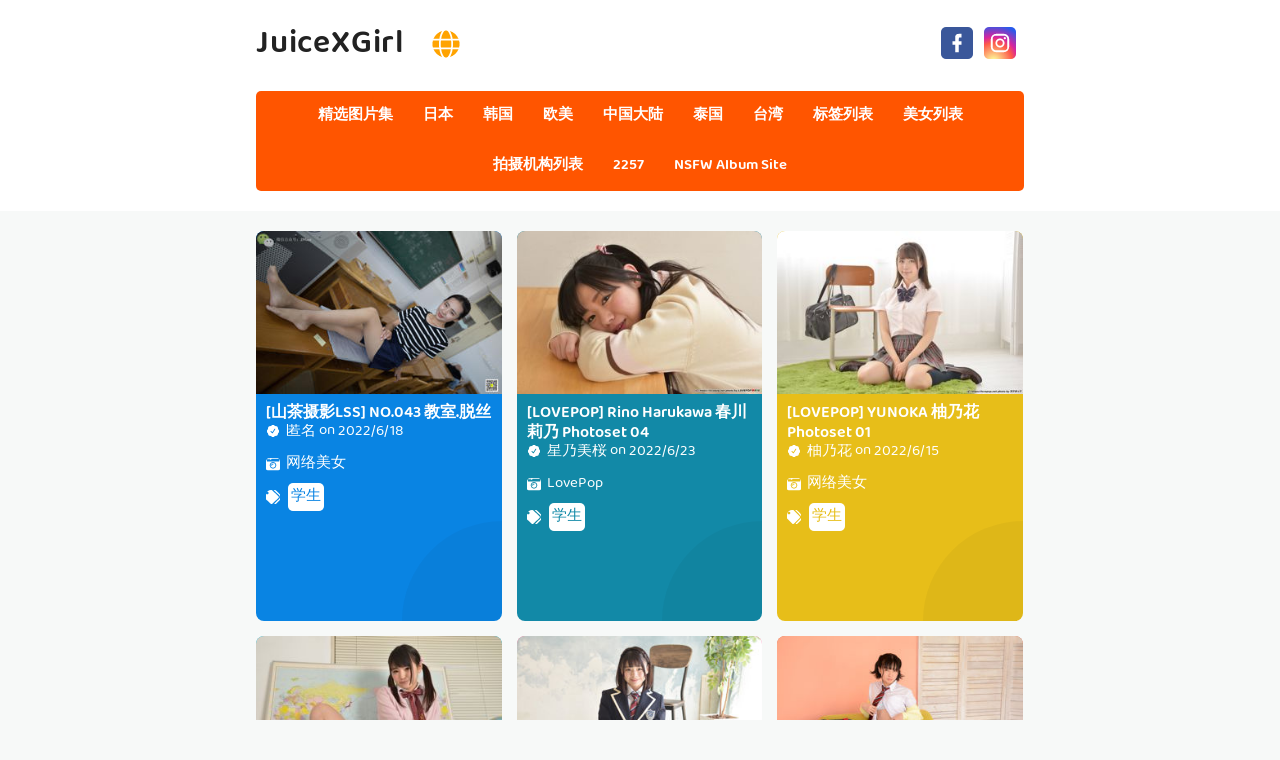

--- FILE ---
content_type: text/html; charset=utf-8
request_url: https://cn.juicexgirl.com/tag-info/t0pmta4
body_size: 11705
content:


<!DOCTYPE html>
<html lang="zh-CN" prefix="og: https://ogp.me/ns#">
<head>
	<meta charset="utf-8">
		<meta name="viewport" content="width=device-width, initial-scale=1, shrink-to-fit=no">
	<meta name="theme-color" content="#ccebf6">
	<link rel="icon" href="https://res.juicexgirl.com/juicexgirl/favicon.ico" type="image/x-icon">
	<meta property="og:type" content="website">
	<meta property="og:site_name" content="JuiceXGirl.Com">
	<title>&#x6807;&#x7B7E;: &#x5B66;&#x751F; - &#x7B2C;1&#x9875;,JuiceXGirl&#x8D85;&#x9AD8;&#x6E05;&#x767E;&#x4E07;&#x7F8E;&#x5973;&#x6027;&#x611F;&#x56FE;&#x7247;&#x96C6;</title>
        <meta property="og:title" content="&#x6807;&#x7B7E;: &#x5B66;&#x751F; - &#x7B2C;1&#x9875;,JuiceXGirl&#x8D85;&#x9AD8;&#x6E05;&#x767E;&#x4E07;&#x7F8E;&#x5973;&#x6027;&#x611F;&#x56FE;&#x7247;&#x96C6;">
	<link rel="alternate" hreflang="zh-cn" href="https://cn.juicexgirl.com/tag-info/t0pmta4"><link rel="alternate" hreflang="zh-tw" href="https://tw.juicexgirl.com/tag-info/t0pmta4"><link rel="alternate" hreflang="zh-hk" href="https://tw.juicexgirl.com/tag-info/t0pmta4"><link rel="alternate" hreflang="zh-sg" href="https://tw.juicexgirl.com/tag-info/t0pmta4"><link rel="alternate" hreflang="en" href="https://en.juicexgirl.com/tag-info/t0pmta4"><link rel="alternate" hreflang="ja" href="https://ja.juicexgirl.com/tag-info/t0pmta4"><link rel="alternate" hreflang="ko" href="https://ko.juicexgirl.com/tag-info/t0pmta4"><link rel="alternate" hreflang="ru" href="https://ru.juicexgirl.com/tag-info/t0pmta4"><link rel="alternate" hreflang="de" href="https://de.juicexgirl.com/tag-info/t0pmta4"><link rel="alternate" hreflang="fr" href="https://fr.juicexgirl.com/tag-info/t0pmta4"><link rel="alternate" hreflang="es" href="https://es.juicexgirl.com/tag-info/t0pmta4"><link rel="alternate" hreflang="pt" href="https://pt.juicexgirl.com/tag-info/t0pmta4"><link rel="alternate" hreflang="it" href="https://it.juicexgirl.com/tag-info/t0pmta4"><link rel="alternate" hreflang="nl" href="https://nl.juicexgirl.com/tag-info/t0pmta4"><link rel="alternate" hreflang="pl" href="https://pl.juicexgirl.com/tag-info/t0pmta4"><link rel="alternate" hreflang="id" href="https://id.juicexgirl.com/tag-info/t0pmta4"><link rel="alternate" hreflang="th" href="https://th.juicexgirl.com/tag-info/t0pmta4"><link rel="alternate" hreflang="vi" href="https://vi.juicexgirl.com/tag-info/t0pmta4"><link rel="alternate" hreflang="x-default" href="https://en.juicexgirl.com/tag-info/t0pmta4">
	<meta name="keywords" content="&#x6807;&#x7B7E;[&#x5B66;&#x751F;],JuiceXGirl&#x8D85;&#x9AD8;&#x6E05;&#x767E;&#x4E07;&#x7F8E;&#x5973;&#x6027;&#x611F;&#x56FE;&#x7247;&#x96C6;">
	<meta name="description" content="&#x6807;&#x7B7E;[&#x5B66;&#x751F;] - &#x7B2C;1&#x9875;,JuiceXGirl&#x8D85;&#x9AD8;&#x6E05;&#x767E;&#x4E07;&#x7F8E;&#x5973;&#x6027;&#x611F;&#x56FE;&#x7247;&#x96C6;">
<meta property="og:description" content="&#x6807;&#x7B7E;[&#x5B66;&#x751F;] - &#x7B2C;1&#x9875;,JuiceXGirl&#x8D85;&#x9AD8;&#x6E05;&#x767E;&#x4E07;&#x7F8E;&#x5973;&#x6027;&#x611F;&#x56FE;&#x7247;&#x96C6;">
	<link rel="canonical" href="https://cn.juicexgirl.com/tag-info/t0pmta4">
<meta property="og:url" content="https://cn.juicexgirl.com/tag-info/t0pmta4">
<meta property="og:image" content="https://cn.juicexgirl.com/juicexgirl/css/images/logo_465x465_alpha.png">
<meta property="og:image:width" content="465">
<meta property="og:image:height" content="465">
	<script type="application/ld&#x2B;json"></script>
	<base href="/">
	<!-- Global site tag (gtag.js) - Google Analytics --><script async src="https://www.googletagmanager.com/gtag/js?id=G-4GYMPEQFB8"></script><script>	window.dataLayer = window.dataLayer || [];	function gtag() { dataLayer.push(arguments); }	gtag('js', new Date());	gtag('config', 'G-4GYMPEQFB8');</script>
    <link rel="stylesheet" href="https://res.juicexgirl.com/juicexgirl/css/bootstrap.min.css">
    <link rel="stylesheet" href="https://res.juicexgirl.com/juicexgirl/lib/lightbox2/css/lightbox.min.css">
    <link rel="stylesheet" href="https://res.juicexgirl.com/juicexgirl/css/flickity.min.css">
	<link rel="preconnect" href="https://fonts.googleapis.com">
	<link rel="preconnect" href="https://fonts.gstatic.com" crossorigin>
	<link href="https://fonts.googleapis.com/css2?family=Open+Sans&display=swap" rel="stylesheet">
	<link href="https://res.juicexgirl.com/juicexgirl/css/icomoon/style.css" rel="stylesheet">
	<link rel="stylesheet" href="https://res.juicexgirl.com/juicexgirl/lib/jquery-modal/jquery.modal.min.css?v=20260130084432">
	<link rel="stylesheet" href="https://res.juicexgirl.com/juicexgirl/components.min.css?v=20260130084432">
	<link rel="alternate" type="application/rss+xml" title="RSS Feed for juicexgirl.com" href="https://rss.juicexgirl.com/api/cn/rss">
	<style>
		.lg-has-iframe {
			position: absolute;
			top: 0px;
			bottom: 0px;
		}

		iframe.lg-object {
			width: 400px !important;
			height: 800px !important;
			margin-top: 0px !important;
		}
	</style>
		<script defer type='text/javascript' src='//t84c3srgclc9.com/0e/fb/9f/0efb9f9497fcd89392e2f7031e7640d8.js'></script>
</head>
<body>
	<div id="root">
	<div id="languages-menu-b21337576ca8e5a27253622f1b03ef427a3f0cba"><div class><div class="language-item"><a class="on-popunder" id="4f3b6d21-b1cc-4abf-bd59-bea2d298409a" href="https://cn.juicexgirl.com/tag-info/t0pmta4">&#x7B80;&#x4F53;&#x4E2D;&#x6587;</a></div><div class="language-item"><a class="on-popunder" id="5d9f7de5-c584-418f-9e92-13057b6f7f47" href="https://tw.juicexgirl.com/tag-info/t0pmta4">&#x7E41;&#x9AD4;&#x4E2D;&#x6587;</a></div><div class="language-item"><a class="on-popunder" id="f0bafd23-5c82-4236-b9eb-c439fc845511" href="https://en.juicexgirl.com/tag-info/t0pmta4">English</a></div><div class="language-item"><a class="on-popunder" id="8470c88c-2791-47cb-bab6-07737563e1e3" href="https://ja.juicexgirl.com/tag-info/t0pmta4">&#x65E5;&#x672C;&#x8A9E;</a></div><div class="language-item"><a class="on-popunder" id="5f870d5e-63ec-488b-bdb5-08ce81405e72" href="https://ko.juicexgirl.com/tag-info/t0pmta4">&#xD55C;&#xAD6D;&#xC5B4;</a></div><div class="language-item"><a class="on-popunder" id="54dafd9c-0fe6-40f8-ac98-ee3568d9b234" href="https://id.juicexgirl.com/tag-info/t0pmta4">Bahasa Indonesia</a></div><div class="language-item"><a class="on-popunder" id="84ea81f4-d572-448c-b874-c36f0fb30646" href="https://th.juicexgirl.com/tag-info/t0pmta4">&#xE44;&#xE17;&#xE22;</a></div><div class="language-item"><a class="on-popunder" id="a01c8b37-b21c-412e-84c5-62574ebcad6d" href="https://vi.juicexgirl.com/tag-info/t0pmta4">Ti&#x1EBF;ng Vi&#x1EC7;t</a></div><div class="language-item"><a class="on-popunder" id="9c8233c9-3271-46cc-ba34-8ad224578946" href="https://ru.juicexgirl.com/tag-info/t0pmta4">P&#x443;&#x441;&#x441;&#x43A;&#x438;&#x439;</a></div><div class="language-item"><a class="on-popunder" id="eaaead54-cd74-4b64-af3d-e4422414b30f" href="https://de.juicexgirl.com/tag-info/t0pmta4">Deutsche</a></div><div class="language-item"><a class="on-popunder" id="378dfc4b-b140-4dc4-8559-9a34396b17d2" href="https://fr.juicexgirl.com/tag-info/t0pmta4">Fran&#xE7;ais</a></div><div class="language-item"><a class="on-popunder" id="7a012a6e-284b-4d3c-aab1-b03d7d47af23" href="https://es.juicexgirl.com/tag-info/t0pmta4">Espa&#xF1;ol</a></div><div class="language-item"><a class="on-popunder" id="4f3b6d21-b1cc-4abf-bd59-bea2d298409a" href="https://pt.juicexgirl.com/tag-info/t0pmta4">Portugu&#xEA;s</a></div><div class="language-item"><a class="on-popunder" id="7224ca64-b6fd-48df-b5c8-0b5596f3658b" href="https://it.juicexgirl.com/tag-info/t0pmta4">Italiano</a></div><div class="language-item"><a class="on-popunder" id="55948a7f-35f1-45ca-a73d-2fa461ea6de8" href="https://nl.juicexgirl.com/tag-info/t0pmta4">Nederlands</a></div><div class="language-item"><a class="on-popunder" id="a0e87c2a-6c67-44f8-8d64-3ce5535e2faa" href="https://pl.juicexgirl.com/tag-info/t0pmta4">Polskie</a></div></div>
<img id="close-languages" src="https://res.juicexgirl.com/juicexgirl/css/images/times-circle-regular-pink.svg" style="width:32px;&#xA;&#x9;&#x9;height:32px;&#xA;&#x9;&#x9;background-color: #ffffff;&#xA;&#x9;&#x9;border-radius: 16px;&#xA;&#x9;&#x9;position: absolute;&#xA;&#x9;&#x9;top: 50px;&#xA;&#x9;&#x9;right: 50px;"></div>
	<div class="header-top" id="header-top" itemscope="itemscope" itemtype="https://schema.org/WPHeader"><div class="header-batas"><div class="header-inner-wrap"><div class="header section" id="header"><div class="widget Header" data-version="1" id="Header1"><div id="header-inner"><div class="titlewrapper"><h1 class="title"><a class="on-popunder" href="https://cn.juicexgirl.com/" title="JuiceXGirl"><span itemprop="name">JuiceXGirl</span></a>
								<img id="open-languages" style="position:relative;left:20px;width:28px;height:28px;" src="https://res.juicexgirl.com/juicexgirl/css/images/globe-solid-pink.svg"></h1></div>
						<div class="descriptionwrapper"><p class="description"><span>System.Func`2[System.String,System.String]</span></p></div></div></div></div></div>
		<div class="social-iconku"><a href="https://www.facebook.com/sharer/sharer.php?u=https%3a%2f%2fcn.juicexgirl.com%2ftag-info%2fJuiceXGirl" rel="nofollow noopener" target="_blank" title="Like Our Facebook"><svg style="background: #3a579a;border-radius: 5px;padding: 5px;" viewbox="0 0 24 24"><path d="M17,2V2H17V6H15C14.31,6 14,6.81 14,7.5V10H14L17,10V14H14V22H10V14H7V10H10V6A4,4 0 0,1 14,2H17Z" fill="#ffffff"></path></svg></a>
			<a href="https://www.facebook.com/sharer/sharer.php?u=https%3a%2f%2fcn.juicexgirl.com%2ftag-info%2fJuiceXGirl" rel="nofollow noopener" target="_blank" title="Follow Our Instagram"><svg style="background: radial-gradient(circle at 30% 107%, #fdf497 0%, #fdf497 5%, #fd5949 45%,#d6249f 60%,#285AEB 90%);border-radius: 5px;padding: 5px;" viewbox="0 0 24 24"><path d="M7.8,2H16.2C19.4,2 22,4.6 22,7.8V16.2A5.8,5.8 0 0,1 16.2,22H7.8C4.6,22 2,19.4 2,16.2V7.8A5.8,5.8 0 0,1 7.8,2M7.6,4A3.6,3.6 0 0,0 4,7.6V16.4C4,18.39 5.61,20 7.6,20H16.4A3.6,3.6 0 0,0 20,16.4V7.6C20,5.61 18.39,4 16.4,4H7.6M17.25,5.5A1.25,1.25 0 0,1 18.5,6.75A1.25,1.25 0 0,1 17.25,8A1.25,1.25 0 0,1 16,6.75A1.25,1.25 0 0,1 17.25,5.5M12,7A5,5 0 0,1 17,12A5,5 0 0,1 12,17A5,5 0 0,1 7,12A5,5 0 0,1 12,7M12,9A3,3 0 0,0 9,12A3,3 0 0,0 12,15A3,3 0 0,0 15,12A3,3 0 0,0 12,9Z" fill="#ffffff"></path></svg></a></div>
		<div id="navigation"><nav class="main-nav" itemscope="itemscope" itemtype="https://schema.org/SiteNavigationElement" role="navigation"><ul class="menu"><li><a class="on-popunder" itemprop="url" href="https://cn.juicexgirl.com/" title="&#x7CBE;&#x9009;&#x56FE;&#x7247;&#x96C6;"><span itemprop="name">&#x7CBE;&#x9009;&#x56FE;&#x7247;&#x96C6;</span></a></li><li><a class="on-popunder" itemprop="url" href="https://cn.juicexgirl.com/region-info/ilpspyw" title="&#x65E5;&#x672C;"><span itemprop="name">&#x65E5;&#x672C;</span></a></li><li><a class="on-popunder" itemprop="url" href="https://cn.juicexgirl.com/region-info/41r4kut" title="&#x97E9;&#x56FD;"><span itemprop="name">&#x97E9;&#x56FD;</span></a></li><li><a class="on-popunder" itemprop="url" href="https://cn.juicexgirl.com/region-info/iffb5bn" title="&#x6B27;&#x7F8E;"><span itemprop="name">&#x6B27;&#x7F8E;</span></a></li><li><a class="on-popunder" itemprop="url" href="https://cn.juicexgirl.com/region-info/t5700y3" title="&#x4E2D;&#x56FD;&#x5927;&#x9646;"><span itemprop="name">&#x4E2D;&#x56FD;&#x5927;&#x9646;</span></a></li><li><a class="on-popunder" itemprop="url" href="https://cn.juicexgirl.com/region-info/i5d6gz4" title="&#x6CF0;&#x56FD;"><span itemprop="name">&#x6CF0;&#x56FD;</span></a></li><li><a class="on-popunder" itemprop="url" href="https://cn.juicexgirl.com/region-info/4o2ctwi" title="&#x53F0;&#x6E7E;"><span itemprop="name">&#x53F0;&#x6E7E;</span></a></li><li><a class="on-popunder" itemprop="url" href="https://cn.juicexgirl.com/tag-list/" title="&#x6807;&#x7B7E;&#x5217;&#x8868;"><span itemprop="name">&#x6807;&#x7B7E;&#x5217;&#x8868;</span></a></li><li><a class="on-popunder" itemprop="url" href="https://cn.juicexgirl.com/model-list/" title="&#x7F8E;&#x5973;&#x5217;&#x8868;"><span itemprop="name">&#x7F8E;&#x5973;&#x5217;&#x8868;</span></a></li><li><a class="on-popunder" itemprop="url" href="https://cn.juicexgirl.com/maker-list/" title="&#x62CD;&#x6444;&#x673A;&#x6784;&#x5217;&#x8868;"><span itemprop="name">&#x62CD;&#x6444;&#x673A;&#x6784;&#x5217;&#x8868;</span></a></li><li><a class="on-popunder" itemprop="url" href="https://cn.juicexgirl.com/l2257" title="2257"><span itemprop="name">2257</span></a></li><li><a class="on-popunder" itemprop="url" href="https://bunnyxgirl.com" title="NSFW Album Site"><span itemprop="name">NSFW Album Site</span></a></li></ul></nav></div></div></div>
<div class="clear"></div>
				<div id="div-vs-ads-left" style="float: left;
								position: absolute;
								left: calc(50% - 548px);
								top: 233px;">
									<div style="width:160px;height:600px;margin-bottom:5px;">
										<script type="text/javascript">	atOptions = {		'key' : '1427ed855c8c1c92a089849ee339db2b',		'format' : 'iframe',		'height' : 600,		'width' : 160,		'params' : {}	};	document.write('<scr' + 'ipt type="text/javascript" src="http' + (location.protocol === 'https:' ? 's' : '') + '://t84c3srgclc9.com/1427ed855c8c1c92a089849ee339db2b/invoke.js"></scr' + 'ipt>');</script>
									</div>
				</div>
				<div id="div-vs-ads-right" style="float: right;
								position: absolute;
								right: calc(50% - 548px);
								top: 233px;">
									<div style="width:160px;height:600px;margin-bottom:5px;">
										<script type="text/javascript">	atOptions = {		'key' : '1427ed855c8c1c92a089849ee339db2b',		'format' : 'iframe',		'height' : 600,		'width' : 160,		'params' : {}	};	document.write('<scr' + 'ipt type="text/javascript" src="http' + (location.protocol === 'https:' ? 's' : '') + '://t84c3srgclc9.com/1427ed855c8c1c92a089849ee339db2b/invoke.js"></scr' + 'ipt>');</script>
									</div>
				</div>
	<a name="list"></a>
<div id="wrapper-juicexgirl"><div id="juicexgirl"><div class="header no-items section" id="topwrapp"></div></div>
	<div id="content-wrapper-juicexgirl"><div id="main-wrapper-juicexgirl"><minisitesearchbar></minisitesearchbar>
			<div class="clear"></div>
			<div class="main section" id="main"><div class="widget Blog" data-version="1" id="Blog1"><div class="blog-posts hfeed" id="List_Id_1"><div class="post-grid"><div class="post-outer"><article class="post hentry" itemscope="itemscope" itemtype="https://schema.org/BlogPosting"><div itemprop="image" itemscope="itemscope" itemtype="https://schema.org/ImageObject"><meta content="https://img.juicexgirl.com/4jwcwsp/7g96rs8/58gt0im/75m6pr8nmy/H300/6u54jdq.jpg" itemprop="url">
								<meta content="700" itemprop="width">
								<meta content="700" itemprop="height"></div>
							<div itemprop="publisher" itemscope="itemscope" itemtype="https://schema.org/Organization"><div itemprop="logo" itemscope="itemscope" itemtype="https://schema.org/ImageObject"><meta content="https://cn.juicexgirl.com/juicexgirl/css/images/logo_465x465_alpha.png" itemprop="url">
									<meta content="465" itemprop="width">
									<meta content="465" itemprop="height"></div>
								<meta content="JuiceXGirl" itemprop="name"></div>
							<div itemtype="https://schema.org/WebPage" itemprop="mainEntityOfPage" itemscope="itemscope"></div>
							<div class="post-body entry-content" id="post-body-3854001486176215104"><div class="post-thumbnail lgz-loading"><a class="thumb on-popunder" href="https://cn.juicexgirl.com/article-info/4o7twavn72" title="[&#x5C71;&#x8336;&#x6444;&#x5F71;LSS] NO.043 &#x6559;&#x5BA4;.&#x8131;&#x4E1D;"><img alt="[&#x5C71;&#x8336;&#x6444;&#x5F71;LSS] NO.043 &#x6559;&#x5BA4;.&#x8131;&#x4E1D;" class=" ls-is-cached lazyloaded" height="180" data-src="https://img.juicexgirl.com/4jwcwsp/7g96rs8/58gt0im/75m6pr8nmy/H300/6u54jdq.jpg" src="https://img.juicexgirl.com/4jwcwsp/7g96rs8/58gt0im/75m6pr8nmy/H300/6u54jdq.jpg" width="250" style="max-height: 240px;"></a></div>
								<div class="post-inner"><h2 class="post-title entry-title" itemprop="headline"><a class="on-popunder" href="https://cn.juicexgirl.com/article-info/4o7twavn72" title="[&#x5C71;&#x8336;&#x6444;&#x5F71;LSS] NO.043 &#x6559;&#x5BA4;.&#x8131;&#x4E1D;">[&#x5C71;&#x8336;&#x6444;&#x5F71;LSS] NO.043 &#x6559;&#x5BA4;.&#x8131;&#x4E1D;</a></h2>
									<div class="infoartikel"><span class="post-author vcard"><span class="fn" itemprop="author" itemscope="itemscope" itemtype="https://schema.org/Person"><meta content="https://cn.juicexgirl.com/model-info/ov1u857" itemprop="url">
												<svg style="width:14px;height:14px" viewbox="0 0 24 24"><path d="M22.5 12.5c0-1.58-.875-2.95-2.148-3.6.154-.435.238-.905.238-1.4 0-2.21-1.71-3.998-3.818-3.998-.47 0-.92.084-1.336.25C14.818 2.415 13.51 1.5 12 1.5s-2.816.917-3.437 2.25c-.415-.165-.866-.25-1.336-.25-2.11 0-3.818 1.79-3.818 4 0 .494.083.964.237 1.4-1.272.65-2.147 2.018-2.147 3.6 0 1.495.782 2.798 1.942 3.486-.02.17-.032.34-.032.514 0 2.21 1.708 4 3.818 4 .47 0 .92-.086 1.335-.25.62 1.334 1.926 2.25 3.437 2.25 1.512 0 2.818-.916 3.437-2.25.415.163.865.248 1.336.248 2.11 0 3.818-1.79 3.818-4 0-.174-.012-.344-.033-.513 1.158-.687 1.943-1.99 1.943-3.484zm-6.616-3.334l-4.334 6.5c-.145.217-.382.334-.625.334-.143 0-.288-.04-.416-.126l-.115-.094-2.415-2.415c-.293-.293-.293-.768 0-1.06s.768-.294 1.06 0l1.77 1.767 3.825-5.74c.23-.345.696-.436 1.04-.207.346.23.44.696.21 1.04z" fill="#fe8df0"></path></svg>
												<a class="g-profile" href="https://cn.juicexgirl.com/model-info/ov1u857" rel="author" title="author profile"><span itemprop="name">&#x533F;&#x540D;</span></a></span></span>
										<span class="post-timestamp">
											on
											<meta content="https://cn.juicexgirl.com/article-info/4o7twavn72">
											<span itemprop="dateModified"><a class="timestamp-link on-popunder" href="https://cn.juicexgirl.com/article-info/4o7twavn72" rel="bookmark" title="permanent link"><abbr class="published" style="color:#ffffff;" itemprop="datePublished" title="2022&#x5E74;6&#x6708;18&#x65E5;&#x661F;&#x671F;&#x516D;">2022/6/18</abbr></a></span></span></div>
									<div class="post-snippet" itemprop="description"><div id="summary_4567"><div class="snippets"><p><img style="width:14px;height:14px" src="https://res.juicexgirl.com/juicexgirl/css/images/camera-retro-solid.svg">
													<a class="on-popunder" href="/maker-info/41ctayv" style="color: #ffffff;&#xA;&#x9;&#x9;&#x9;&#x9;&#x9;&#x9;&#x9;&#x9;&#x9;&#x9;&#x9;&#x9;&#x9;&#x9;&#x9;&#x9;&#x9;&#x9;&#x9;&#x9;&#x9;&#x9;&#x9;&#x9;&#x9;&#x9;&#x9;&#x9;&#x9;left: 3px;&#xA;&#x9;&#x9;&#x9;&#x9;&#x9;&#x9;&#x9;&#x9;&#x9;&#x9;&#x9;&#x9;&#x9;&#x9;&#x9;&#x9;&#x9;&#x9;&#x9;&#x9;&#x9;&#x9;&#x9;&#x9;&#x9;&#x9;&#x9;&#x9;&#x9;position: relative;">&#x7F51;&#x7EDC;&#x7F8E;&#x5973;</a></p>
												<p><img style="width:14px;height:14px;" src="https://res.juicexgirl.com/juicexgirl/css/images/tags-solid.svg"><span style="background-color: #ffffff;&#xA;&#x9;&#x9;&#x9;&#x9;&#x9;&#x9;&#x9;&#x9;&#x9;&#x9;&#x9;&#x9;&#x9;&#x9;&#x9;&#x9;&#x9;&#x9;&#x9;&#x9;left: 5px;&#xA;&#x9;&#x9;&#x9;&#x9;&#x9;&#x9;&#x9;&#x9;&#x9;&#x9;&#x9;&#x9;&#x9;&#x9;&#x9;&#x9;&#x9;&#x9;&#x9;&#x9;position: relative;&#xA;&#x9;&#x9;&#x9;&#x9;&#x9;&#x9;&#x9;&#x9;&#x9;&#x9;&#x9;&#x9;&#x9;&#x9;&#x9;&#x9;&#x9;&#x9;&#x9;&#x9;border-radius: 5px;&#xA;&#x9;&#x9;&#x9;&#x9;&#x9;&#x9;&#x9;&#x9;&#x9;&#x9;&#x9;&#x9;&#x9;&#x9;&#x9;&#x9;&#x9;&#x9;&#x9;&#x9;margin: 8px 3px 3px 3px;&#xA;&#x9;&#x9;&#x9;&#x9;&#x9;&#x9;&#x9;&#x9;&#x9;&#x9;&#x9;&#x9;&#x9;&#x9;&#x9;&#x9;&#x9;&#x9;&#x9;&#x9;padding: 3px 3px 3px 3px;&#xA;&#x9;&#x9;&#x9;&#x9;&#x9;&#x9;&#x9;&#x9;&#x9;&#x9;&#x9;&#x9;&#x9;&#x9;&#x9;&#x9;&#x9;&#x9;&#x9;&#x9;display:inline-block;"><a style="color:#0984e3;" dir="ltr" class="on-popunder" href="/tag-info/t0pmta4">&#x5B66;&#x751F;</a></span></p></div></div></div></div>
								<div class="clear"></div></div></article></div><div class="post-outer"><article class="post hentry" itemscope="itemscope" itemtype="https://schema.org/BlogPosting"><div itemprop="image" itemscope="itemscope" itemtype="https://schema.org/ImageObject"><meta content="https://img.juicexgirl.com/4jwcwsp/1epezyr/62a82ng/40bcrbkvj2/H300/2e4ejph.jpg" itemprop="url">
								<meta content="700" itemprop="width">
								<meta content="700" itemprop="height"></div>
							<div itemprop="publisher" itemscope="itemscope" itemtype="https://schema.org/Organization"><div itemprop="logo" itemscope="itemscope" itemtype="https://schema.org/ImageObject"><meta content="https://cn.juicexgirl.com/juicexgirl/css/images/logo_465x465_alpha.png" itemprop="url">
									<meta content="465" itemprop="width">
									<meta content="465" itemprop="height"></div>
								<meta content="JuiceXGirl" itemprop="name"></div>
							<div itemtype="https://schema.org/WebPage" itemprop="mainEntityOfPage" itemscope="itemscope"></div>
							<div class="post-body entry-content" id="post-body-3854001486176215104"><div class="post-thumbnail lgz-loading"><a class="thumb on-popunder" href="https://cn.juicexgirl.com/article-info/i8dsadjrl3" title="[LOVEPOP] Rino Harukawa &#x6625;&#x5DDD;&#x8389;&#x4E43; Photoset 04"><img alt="[LOVEPOP] Rino Harukawa &#x6625;&#x5DDD;&#x8389;&#x4E43; Photoset 04" class=" ls-is-cached lazyloaded" height="180" data-src="https://img.juicexgirl.com/4jwcwsp/1epezyr/62a82ng/40bcrbkvj2/H300/2e4ejph.jpg" src="https://img.juicexgirl.com/4jwcwsp/1epezyr/62a82ng/40bcrbkvj2/H300/2e4ejph.jpg" width="250" style="max-height: 240px;"></a></div>
								<div class="post-inner"><h2 class="post-title entry-title" itemprop="headline"><a class="on-popunder" href="https://cn.juicexgirl.com/article-info/i8dsadjrl3" title="[LOVEPOP] Rino Harukawa &#x6625;&#x5DDD;&#x8389;&#x4E43; Photoset 04">[LOVEPOP] Rino Harukawa &#x6625;&#x5DDD;&#x8389;&#x4E43; Photoset 04</a></h2>
									<div class="infoartikel"><span class="post-author vcard"><span class="fn" itemprop="author" itemscope="itemscope" itemtype="https://schema.org/Person"><meta content="https://cn.juicexgirl.com/model-info/t3gv3n1" itemprop="url">
												<svg style="width:14px;height:14px" viewbox="0 0 24 24"><path d="M22.5 12.5c0-1.58-.875-2.95-2.148-3.6.154-.435.238-.905.238-1.4 0-2.21-1.71-3.998-3.818-3.998-.47 0-.92.084-1.336.25C14.818 2.415 13.51 1.5 12 1.5s-2.816.917-3.437 2.25c-.415-.165-.866-.25-1.336-.25-2.11 0-3.818 1.79-3.818 4 0 .494.083.964.237 1.4-1.272.65-2.147 2.018-2.147 3.6 0 1.495.782 2.798 1.942 3.486-.02.17-.032.34-.032.514 0 2.21 1.708 4 3.818 4 .47 0 .92-.086 1.335-.25.62 1.334 1.926 2.25 3.437 2.25 1.512 0 2.818-.916 3.437-2.25.415.163.865.248 1.336.248 2.11 0 3.818-1.79 3.818-4 0-.174-.012-.344-.033-.513 1.158-.687 1.943-1.99 1.943-3.484zm-6.616-3.334l-4.334 6.5c-.145.217-.382.334-.625.334-.143 0-.288-.04-.416-.126l-.115-.094-2.415-2.415c-.293-.293-.293-.768 0-1.06s.768-.294 1.06 0l1.77 1.767 3.825-5.74c.23-.345.696-.436 1.04-.207.346.23.44.696.21 1.04z" fill="#fe8df0"></path></svg>
												<a class="g-profile" href="https://cn.juicexgirl.com/model-info/t3gv3n1" rel="author" title="author profile"><span itemprop="name">&#x661F;&#x4E43;&#x7F8E;&#x685C;</span></a></span></span>
										<span class="post-timestamp">
											on
											<meta content="https://cn.juicexgirl.com/article-info/i8dsadjrl3">
											<span itemprop="dateModified"><a class="timestamp-link on-popunder" href="https://cn.juicexgirl.com/article-info/i8dsadjrl3" rel="bookmark" title="permanent link"><abbr class="published" style="color:#ffffff;" itemprop="datePublished" title="2022&#x5E74;6&#x6708;23&#x65E5;&#x661F;&#x671F;&#x56DB;">2022/6/23</abbr></a></span></span></div>
									<div class="post-snippet" itemprop="description"><div id="summary_2695"><div class="snippets"><p><img style="width:14px;height:14px" src="https://res.juicexgirl.com/juicexgirl/css/images/camera-retro-solid.svg">
													<a class="on-popunder" href="/maker-info/zhwhe2a" style="color: #ffffff;&#xA;&#x9;&#x9;&#x9;&#x9;&#x9;&#x9;&#x9;&#x9;&#x9;&#x9;&#x9;&#x9;&#x9;&#x9;&#x9;&#x9;&#x9;&#x9;&#x9;&#x9;&#x9;&#x9;&#x9;&#x9;&#x9;&#x9;&#x9;&#x9;&#x9;left: 3px;&#xA;&#x9;&#x9;&#x9;&#x9;&#x9;&#x9;&#x9;&#x9;&#x9;&#x9;&#x9;&#x9;&#x9;&#x9;&#x9;&#x9;&#x9;&#x9;&#x9;&#x9;&#x9;&#x9;&#x9;&#x9;&#x9;&#x9;&#x9;&#x9;&#x9;position: relative;">LovePop</a></p>
												<p><img style="width:14px;height:14px;" src="https://res.juicexgirl.com/juicexgirl/css/images/tags-solid.svg"><span style="background-color: #ffffff;&#xA;&#x9;&#x9;&#x9;&#x9;&#x9;&#x9;&#x9;&#x9;&#x9;&#x9;&#x9;&#x9;&#x9;&#x9;&#x9;&#x9;&#x9;&#x9;&#x9;&#x9;left: 5px;&#xA;&#x9;&#x9;&#x9;&#x9;&#x9;&#x9;&#x9;&#x9;&#x9;&#x9;&#x9;&#x9;&#x9;&#x9;&#x9;&#x9;&#x9;&#x9;&#x9;&#x9;position: relative;&#xA;&#x9;&#x9;&#x9;&#x9;&#x9;&#x9;&#x9;&#x9;&#x9;&#x9;&#x9;&#x9;&#x9;&#x9;&#x9;&#x9;&#x9;&#x9;&#x9;&#x9;border-radius: 5px;&#xA;&#x9;&#x9;&#x9;&#x9;&#x9;&#x9;&#x9;&#x9;&#x9;&#x9;&#x9;&#x9;&#x9;&#x9;&#x9;&#x9;&#x9;&#x9;&#x9;&#x9;margin: 8px 3px 3px 3px;&#xA;&#x9;&#x9;&#x9;&#x9;&#x9;&#x9;&#x9;&#x9;&#x9;&#x9;&#x9;&#x9;&#x9;&#x9;&#x9;&#x9;&#x9;&#x9;&#x9;&#x9;padding: 3px 3px 3px 3px;&#xA;&#x9;&#x9;&#x9;&#x9;&#x9;&#x9;&#x9;&#x9;&#x9;&#x9;&#x9;&#x9;&#x9;&#x9;&#x9;&#x9;&#x9;&#x9;&#x9;&#x9;display:inline-block;"><a style="color:#1289A7;" dir="ltr" class="on-popunder" href="/tag-info/t0pmta4">&#x5B66;&#x751F;</a></span></p></div></div></div></div>
								<div class="clear"></div></div></article></div><div class="post-outer"><article class="post hentry" itemscope="itemscope" itemtype="https://schema.org/BlogPosting"><div itemprop="image" itemscope="itemscope" itemtype="https://schema.org/ImageObject"><meta content="https://img.juicexgirl.com/4jwcwsp/7g96rs8/sz3cdgt/31nvl81nav/H300/5nsyn9u.jpg" itemprop="url">
								<meta content="700" itemprop="width">
								<meta content="700" itemprop="height"></div>
							<div itemprop="publisher" itemscope="itemscope" itemtype="https://schema.org/Organization"><div itemprop="logo" itemscope="itemscope" itemtype="https://schema.org/ImageObject"><meta content="https://cn.juicexgirl.com/juicexgirl/css/images/logo_465x465_alpha.png" itemprop="url">
									<meta content="465" itemprop="width">
									<meta content="465" itemprop="height"></div>
								<meta content="JuiceXGirl" itemprop="name"></div>
							<div itemtype="https://schema.org/WebPage" itemprop="mainEntityOfPage" itemscope="itemscope"></div>
							<div class="post-body entry-content" id="post-body-3854001486176215104"><div class="post-thumbnail lgz-loading"><a class="thumb on-popunder" href="https://cn.juicexgirl.com/article-info/fznrxvzngr" title="[LOVEPOP] YUNOKA &#x67DA;&#x4E43;&#x82B1; Photoset 01"><img alt="[LOVEPOP] YUNOKA &#x67DA;&#x4E43;&#x82B1; Photoset 01" class=" ls-is-cached lazyloaded" height="180" data-src="https://img.juicexgirl.com/4jwcwsp/7g96rs8/sz3cdgt/31nvl81nav/H300/5nsyn9u.jpg" src="https://img.juicexgirl.com/4jwcwsp/7g96rs8/sz3cdgt/31nvl81nav/H300/5nsyn9u.jpg" width="250" style="max-height: 240px;"></a></div>
								<div class="post-inner"><h2 class="post-title entry-title" itemprop="headline"><a class="on-popunder" href="https://cn.juicexgirl.com/article-info/fznrxvzngr" title="[LOVEPOP] YUNOKA &#x67DA;&#x4E43;&#x82B1; Photoset 01">[LOVEPOP] YUNOKA &#x67DA;&#x4E43;&#x82B1; Photoset 01</a></h2>
									<div class="infoartikel"><span class="post-author vcard"><span class="fn" itemprop="author" itemscope="itemscope" itemtype="https://schema.org/Person"><meta content="https://cn.juicexgirl.com/model-info/yefs91u" itemprop="url">
												<svg style="width:14px;height:14px" viewbox="0 0 24 24"><path d="M22.5 12.5c0-1.58-.875-2.95-2.148-3.6.154-.435.238-.905.238-1.4 0-2.21-1.71-3.998-3.818-3.998-.47 0-.92.084-1.336.25C14.818 2.415 13.51 1.5 12 1.5s-2.816.917-3.437 2.25c-.415-.165-.866-.25-1.336-.25-2.11 0-3.818 1.79-3.818 4 0 .494.083.964.237 1.4-1.272.65-2.147 2.018-2.147 3.6 0 1.495.782 2.798 1.942 3.486-.02.17-.032.34-.032.514 0 2.21 1.708 4 3.818 4 .47 0 .92-.086 1.335-.25.62 1.334 1.926 2.25 3.437 2.25 1.512 0 2.818-.916 3.437-2.25.415.163.865.248 1.336.248 2.11 0 3.818-1.79 3.818-4 0-.174-.012-.344-.033-.513 1.158-.687 1.943-1.99 1.943-3.484zm-6.616-3.334l-4.334 6.5c-.145.217-.382.334-.625.334-.143 0-.288-.04-.416-.126l-.115-.094-2.415-2.415c-.293-.293-.293-.768 0-1.06s.768-.294 1.06 0l1.77 1.767 3.825-5.74c.23-.345.696-.436 1.04-.207.346.23.44.696.21 1.04z" fill="#fe8df0"></path></svg>
												<a class="g-profile" href="https://cn.juicexgirl.com/model-info/yefs91u" rel="author" title="author profile"><span itemprop="name">&#x67DA;&#x4E43;&#x82B1;</span></a></span></span>
										<span class="post-timestamp">
											on
											<meta content="https://cn.juicexgirl.com/article-info/fznrxvzngr">
											<span itemprop="dateModified"><a class="timestamp-link on-popunder" href="https://cn.juicexgirl.com/article-info/fznrxvzngr" rel="bookmark" title="permanent link"><abbr class="published" style="color:#ffffff;" itemprop="datePublished" title="2022&#x5E74;6&#x6708;15&#x65E5;&#x661F;&#x671F;&#x4E09;">2022/6/15</abbr></a></span></span></div>
									<div class="post-snippet" itemprop="description"><div id="summary_8239"><div class="snippets"><p><img style="width:14px;height:14px" src="https://res.juicexgirl.com/juicexgirl/css/images/camera-retro-solid.svg">
													<a class="on-popunder" href="/maker-info/41ctayv" style="color: #ffffff;&#xA;&#x9;&#x9;&#x9;&#x9;&#x9;&#x9;&#x9;&#x9;&#x9;&#x9;&#x9;&#x9;&#x9;&#x9;&#x9;&#x9;&#x9;&#x9;&#x9;&#x9;&#x9;&#x9;&#x9;&#x9;&#x9;&#x9;&#x9;&#x9;&#x9;left: 3px;&#xA;&#x9;&#x9;&#x9;&#x9;&#x9;&#x9;&#x9;&#x9;&#x9;&#x9;&#x9;&#x9;&#x9;&#x9;&#x9;&#x9;&#x9;&#x9;&#x9;&#x9;&#x9;&#x9;&#x9;&#x9;&#x9;&#x9;&#x9;&#x9;&#x9;position: relative;">&#x7F51;&#x7EDC;&#x7F8E;&#x5973;</a></p>
												<p><img style="width:14px;height:14px;" src="https://res.juicexgirl.com/juicexgirl/css/images/tags-solid.svg"><span style="background-color: #ffffff;&#xA;&#x9;&#x9;&#x9;&#x9;&#x9;&#x9;&#x9;&#x9;&#x9;&#x9;&#x9;&#x9;&#x9;&#x9;&#x9;&#x9;&#x9;&#x9;&#x9;&#x9;left: 5px;&#xA;&#x9;&#x9;&#x9;&#x9;&#x9;&#x9;&#x9;&#x9;&#x9;&#x9;&#x9;&#x9;&#x9;&#x9;&#x9;&#x9;&#x9;&#x9;&#x9;&#x9;position: relative;&#xA;&#x9;&#x9;&#x9;&#x9;&#x9;&#x9;&#x9;&#x9;&#x9;&#x9;&#x9;&#x9;&#x9;&#x9;&#x9;&#x9;&#x9;&#x9;&#x9;&#x9;border-radius: 5px;&#xA;&#x9;&#x9;&#x9;&#x9;&#x9;&#x9;&#x9;&#x9;&#x9;&#x9;&#x9;&#x9;&#x9;&#x9;&#x9;&#x9;&#x9;&#x9;&#x9;&#x9;margin: 8px 3px 3px 3px;&#xA;&#x9;&#x9;&#x9;&#x9;&#x9;&#x9;&#x9;&#x9;&#x9;&#x9;&#x9;&#x9;&#x9;&#x9;&#x9;&#x9;&#x9;&#x9;&#x9;&#x9;padding: 3px 3px 3px 3px;&#xA;&#x9;&#x9;&#x9;&#x9;&#x9;&#x9;&#x9;&#x9;&#x9;&#x9;&#x9;&#x9;&#x9;&#x9;&#x9;&#x9;&#x9;&#x9;&#x9;&#x9;display:inline-block;"><a style="color:#e7be19;" dir="ltr" class="on-popunder" href="/tag-info/t0pmta4">&#x5B66;&#x751F;</a></span></p></div></div></div></div>
								<div class="clear"></div></div></article></div><div class="post-outer"><article class="post hentry" itemscope="itemscope" itemtype="https://schema.org/BlogPosting"><div itemprop="image" itemscope="itemscope" itemtype="https://schema.org/ImageObject"><meta content="https://img.juicexgirl.com/4jwcwsp/1epezyr/gykioz4/4oajhyhutt/H300/5wn7t1g.jpg" itemprop="url">
								<meta content="700" itemprop="width">
								<meta content="700" itemprop="height"></div>
							<div itemprop="publisher" itemscope="itemscope" itemtype="https://schema.org/Organization"><div itemprop="logo" itemscope="itemscope" itemtype="https://schema.org/ImageObject"><meta content="https://cn.juicexgirl.com/juicexgirl/css/images/logo_465x465_alpha.png" itemprop="url">
									<meta content="465" itemprop="width">
									<meta content="465" itemprop="height"></div>
								<meta content="JuiceXGirl" itemprop="name"></div>
							<div itemtype="https://schema.org/WebPage" itemprop="mainEntityOfPage" itemscope="itemscope"></div>
							<div class="post-body entry-content" id="post-body-3854001486176215104"><div class="post-thumbnail lgz-loading"><a class="thumb on-popunder" href="https://cn.juicexgirl.com/article-info/ibgl0206uu" title="[LOVEPOP] Tsuna Kimura &#x6728;&#x6751;&#x3064;&#x306A; Uniform cardigan - PPV"><img alt="[LOVEPOP] Tsuna Kimura &#x6728;&#x6751;&#x3064;&#x306A; Uniform cardigan - PPV" class=" ls-is-cached lazyloaded" height="180" data-src="https://img.juicexgirl.com/4jwcwsp/1epezyr/gykioz4/4oajhyhutt/H300/5wn7t1g.jpg" src="https://img.juicexgirl.com/4jwcwsp/1epezyr/gykioz4/4oajhyhutt/H300/5wn7t1g.jpg" width="250" style="max-height: 240px;"></a></div>
								<div class="post-inner"><h2 class="post-title entry-title" itemprop="headline"><a class="on-popunder" href="https://cn.juicexgirl.com/article-info/ibgl0206uu" title="[LOVEPOP] Tsuna Kimura &#x6728;&#x6751;&#x3064;&#x306A; Uniform cardigan - PPV">[LOVEPOP] Tsuna Kimura &#x6728;&#x6751;&#x3064;&#x306A; Uniform cardigan - PPV</a></h2>
									<div class="infoartikel"><span class="post-author vcard"><span class="fn" itemprop="author" itemscope="itemscope" itemtype="https://schema.org/Person"><meta content="https://cn.juicexgirl.com/model-info/12j5bei" itemprop="url">
												<svg style="width:14px;height:14px" viewbox="0 0 24 24"><path d="M22.5 12.5c0-1.58-.875-2.95-2.148-3.6.154-.435.238-.905.238-1.4 0-2.21-1.71-3.998-3.818-3.998-.47 0-.92.084-1.336.25C14.818 2.415 13.51 1.5 12 1.5s-2.816.917-3.437 2.25c-.415-.165-.866-.25-1.336-.25-2.11 0-3.818 1.79-3.818 4 0 .494.083.964.237 1.4-1.272.65-2.147 2.018-2.147 3.6 0 1.495.782 2.798 1.942 3.486-.02.17-.032.34-.032.514 0 2.21 1.708 4 3.818 4 .47 0 .92-.086 1.335-.25.62 1.334 1.926 2.25 3.437 2.25 1.512 0 2.818-.916 3.437-2.25.415.163.865.248 1.336.248 2.11 0 3.818-1.79 3.818-4 0-.174-.012-.344-.033-.513 1.158-.687 1.943-1.99 1.943-3.484zm-6.616-3.334l-4.334 6.5c-.145.217-.382.334-.625.334-.143 0-.288-.04-.416-.126l-.115-.094-2.415-2.415c-.293-.293-.293-.768 0-1.06s.768-.294 1.06 0l1.77 1.767 3.825-5.74c.23-.345.696-.436 1.04-.207.346.23.44.696.21 1.04z" fill="#fe8df0"></path></svg>
												<a class="g-profile" href="https://cn.juicexgirl.com/model-info/12j5bei" rel="author" title="author profile"><span itemprop="name">&#x6728;&#x6751;&#x90FD;&#x90A3;</span></a></span></span>
										<span class="post-timestamp">
											on
											<meta content="https://cn.juicexgirl.com/article-info/ibgl0206uu">
											<span itemprop="dateModified"><a class="timestamp-link on-popunder" href="https://cn.juicexgirl.com/article-info/ibgl0206uu" rel="bookmark" title="permanent link"><abbr class="published" style="color:#ffffff;" itemprop="datePublished" title="2022&#x5E74;6&#x6708;15&#x65E5;&#x661F;&#x671F;&#x4E09;">2022/6/15</abbr></a></span></span></div>
									<div class="post-snippet" itemprop="description"><div id="summary_1520"><div class="snippets"><p><img style="width:14px;height:14px" src="https://res.juicexgirl.com/juicexgirl/css/images/camera-retro-solid.svg">
													<a class="on-popunder" href="/maker-info/zhwhe2a" style="color: #ffffff;&#xA;&#x9;&#x9;&#x9;&#x9;&#x9;&#x9;&#x9;&#x9;&#x9;&#x9;&#x9;&#x9;&#x9;&#x9;&#x9;&#x9;&#x9;&#x9;&#x9;&#x9;&#x9;&#x9;&#x9;&#x9;&#x9;&#x9;&#x9;&#x9;&#x9;left: 3px;&#xA;&#x9;&#x9;&#x9;&#x9;&#x9;&#x9;&#x9;&#x9;&#x9;&#x9;&#x9;&#x9;&#x9;&#x9;&#x9;&#x9;&#x9;&#x9;&#x9;&#x9;&#x9;&#x9;&#x9;&#x9;&#x9;&#x9;&#x9;&#x9;&#x9;position: relative;">LovePop</a></p>
												<p><img style="width:14px;height:14px;" src="https://res.juicexgirl.com/juicexgirl/css/images/tags-solid.svg"><span style="background-color: #ffffff;&#xA;&#x9;&#x9;&#x9;&#x9;&#x9;&#x9;&#x9;&#x9;&#x9;&#x9;&#x9;&#x9;&#x9;&#x9;&#x9;&#x9;&#x9;&#x9;&#x9;&#x9;left: 5px;&#xA;&#x9;&#x9;&#x9;&#x9;&#x9;&#x9;&#x9;&#x9;&#x9;&#x9;&#x9;&#x9;&#x9;&#x9;&#x9;&#x9;&#x9;&#x9;&#x9;&#x9;position: relative;&#xA;&#x9;&#x9;&#x9;&#x9;&#x9;&#x9;&#x9;&#x9;&#x9;&#x9;&#x9;&#x9;&#x9;&#x9;&#x9;&#x9;&#x9;&#x9;&#x9;&#x9;border-radius: 5px;&#xA;&#x9;&#x9;&#x9;&#x9;&#x9;&#x9;&#x9;&#x9;&#x9;&#x9;&#x9;&#x9;&#x9;&#x9;&#x9;&#x9;&#x9;&#x9;&#x9;&#x9;margin: 8px 3px 3px 3px;&#xA;&#x9;&#x9;&#x9;&#x9;&#x9;&#x9;&#x9;&#x9;&#x9;&#x9;&#x9;&#x9;&#x9;&#x9;&#x9;&#x9;&#x9;&#x9;&#x9;&#x9;padding: 3px 3px 3px 3px;&#xA;&#x9;&#x9;&#x9;&#x9;&#x9;&#x9;&#x9;&#x9;&#x9;&#x9;&#x9;&#x9;&#x9;&#x9;&#x9;&#x9;&#x9;&#x9;&#x9;&#x9;display:inline-block;"><a style="color:#0abde3;" dir="ltr" class="on-popunder" href="/tag-info/t0pmta4">&#x5B66;&#x751F;</a></span></p></div></div></div></div>
								<div class="clear"></div></div></article></div><div class="post-outer"><article class="post hentry" itemscope="itemscope" itemtype="https://schema.org/BlogPosting"><div itemprop="image" itemscope="itemscope" itemtype="https://schema.org/ImageObject"><meta content="https://img.juicexgirl.com/4jwcwsp/1epezyr/5c2isfh/23cp0a58uv/H300/71sanwn.jpg" itemprop="url">
								<meta content="700" itemprop="width">
								<meta content="700" itemprop="height"></div>
							<div itemprop="publisher" itemscope="itemscope" itemtype="https://schema.org/Organization"><div itemprop="logo" itemscope="itemscope" itemtype="https://schema.org/ImageObject"><meta content="https://cn.juicexgirl.com/juicexgirl/css/images/logo_465x465_alpha.png" itemprop="url">
									<meta content="465" itemprop="width">
									<meta content="465" itemprop="height"></div>
								<meta content="JuiceXGirl" itemprop="name"></div>
							<div itemtype="https://schema.org/WebPage" itemprop="mainEntityOfPage" itemscope="itemscope"></div>
							<div class="post-body entry-content" id="post-body-3854001486176215104"><div class="post-thumbnail lgz-loading"><a class="thumb on-popunder" href="https://cn.juicexgirl.com/article-info/3fsw8gov6r" title="[LOVEPOP] Erina Oka &#x4E18;&#x3048;&#x308A;&#x306A; Photoset 07"><img alt="[LOVEPOP] Erina Oka &#x4E18;&#x3048;&#x308A;&#x306A; Photoset 07" class=" ls-is-cached lazyloaded" height="180" data-src="https://img.juicexgirl.com/4jwcwsp/1epezyr/5c2isfh/23cp0a58uv/H300/71sanwn.jpg" src="https://img.juicexgirl.com/4jwcwsp/1epezyr/5c2isfh/23cp0a58uv/H300/71sanwn.jpg" width="250" style="max-height: 240px;"></a></div>
								<div class="post-inner"><h2 class="post-title entry-title" itemprop="headline"><a class="on-popunder" href="https://cn.juicexgirl.com/article-info/3fsw8gov6r" title="[LOVEPOP] Erina Oka &#x4E18;&#x3048;&#x308A;&#x306A; Photoset 07">[LOVEPOP] Erina Oka &#x4E18;&#x3048;&#x308A;&#x306A; Photoset 07</a></h2>
									<div class="infoartikel"><span class="post-author vcard"><span class="fn" itemprop="author" itemscope="itemscope" itemtype="https://schema.org/Person"><meta content="https://cn.juicexgirl.com/model-info/os35yq0" itemprop="url">
												<svg style="width:14px;height:14px" viewbox="0 0 24 24"><path d="M22.5 12.5c0-1.58-.875-2.95-2.148-3.6.154-.435.238-.905.238-1.4 0-2.21-1.71-3.998-3.818-3.998-.47 0-.92.084-1.336.25C14.818 2.415 13.51 1.5 12 1.5s-2.816.917-3.437 2.25c-.415-.165-.866-.25-1.336-.25-2.11 0-3.818 1.79-3.818 4 0 .494.083.964.237 1.4-1.272.65-2.147 2.018-2.147 3.6 0 1.495.782 2.798 1.942 3.486-.02.17-.032.34-.032.514 0 2.21 1.708 4 3.818 4 .47 0 .92-.086 1.335-.25.62 1.334 1.926 2.25 3.437 2.25 1.512 0 2.818-.916 3.437-2.25.415.163.865.248 1.336.248 2.11 0 3.818-1.79 3.818-4 0-.174-.012-.344-.033-.513 1.158-.687 1.943-1.99 1.943-3.484zm-6.616-3.334l-4.334 6.5c-.145.217-.382.334-.625.334-.143 0-.288-.04-.416-.126l-.115-.094-2.415-2.415c-.293-.293-.293-.768 0-1.06s.768-.294 1.06 0l1.77 1.767 3.825-5.74c.23-.345.696-.436 1.04-.207.346.23.44.696.21 1.04z" fill="#fe8df0"></path></svg>
												<a class="g-profile" href="https://cn.juicexgirl.com/model-info/os35yq0" rel="author" title="author profile"><span itemprop="name">&#x4E18;&#x7ED8;&#x7406;&#x5948;</span></a></span></span>
										<span class="post-timestamp">
											on
											<meta content="https://cn.juicexgirl.com/article-info/3fsw8gov6r">
											<span itemprop="dateModified"><a class="timestamp-link on-popunder" href="https://cn.juicexgirl.com/article-info/3fsw8gov6r" rel="bookmark" title="permanent link"><abbr class="published" style="color:#ffffff;" itemprop="datePublished" title="2022&#x5E74;6&#x6708;15&#x65E5;&#x661F;&#x671F;&#x4E09;">2022/6/15</abbr></a></span></span></div>
									<div class="post-snippet" itemprop="description"><div id="summary_8218"><div class="snippets"><p><img style="width:14px;height:14px" src="https://res.juicexgirl.com/juicexgirl/css/images/camera-retro-solid.svg">
													<a class="on-popunder" href="/maker-info/zhwhe2a" style="color: #ffffff;&#xA;&#x9;&#x9;&#x9;&#x9;&#x9;&#x9;&#x9;&#x9;&#x9;&#x9;&#x9;&#x9;&#x9;&#x9;&#x9;&#x9;&#x9;&#x9;&#x9;&#x9;&#x9;&#x9;&#x9;&#x9;&#x9;&#x9;&#x9;&#x9;&#x9;left: 3px;&#xA;&#x9;&#x9;&#x9;&#x9;&#x9;&#x9;&#x9;&#x9;&#x9;&#x9;&#x9;&#x9;&#x9;&#x9;&#x9;&#x9;&#x9;&#x9;&#x9;&#x9;&#x9;&#x9;&#x9;&#x9;&#x9;&#x9;&#x9;&#x9;&#x9;position: relative;">LovePop</a></p>
												<p><img style="width:14px;height:14px;" src="https://res.juicexgirl.com/juicexgirl/css/images/tags-solid.svg"><span style="background-color: #ffffff;&#xA;&#x9;&#x9;&#x9;&#x9;&#x9;&#x9;&#x9;&#x9;&#x9;&#x9;&#x9;&#x9;&#x9;&#x9;&#x9;&#x9;&#x9;&#x9;&#x9;&#x9;left: 5px;&#xA;&#x9;&#x9;&#x9;&#x9;&#x9;&#x9;&#x9;&#x9;&#x9;&#x9;&#x9;&#x9;&#x9;&#x9;&#x9;&#x9;&#x9;&#x9;&#x9;&#x9;position: relative;&#xA;&#x9;&#x9;&#x9;&#x9;&#x9;&#x9;&#x9;&#x9;&#x9;&#x9;&#x9;&#x9;&#x9;&#x9;&#x9;&#x9;&#x9;&#x9;&#x9;&#x9;border-radius: 5px;&#xA;&#x9;&#x9;&#x9;&#x9;&#x9;&#x9;&#x9;&#x9;&#x9;&#x9;&#x9;&#x9;&#x9;&#x9;&#x9;&#x9;&#x9;&#x9;&#x9;&#x9;margin: 8px 3px 3px 3px;&#xA;&#x9;&#x9;&#x9;&#x9;&#x9;&#x9;&#x9;&#x9;&#x9;&#x9;&#x9;&#x9;&#x9;&#x9;&#x9;&#x9;&#x9;&#x9;&#x9;&#x9;padding: 3px 3px 3px 3px;&#xA;&#x9;&#x9;&#x9;&#x9;&#x9;&#x9;&#x9;&#x9;&#x9;&#x9;&#x9;&#x9;&#x9;&#x9;&#x9;&#x9;&#x9;&#x9;&#x9;&#x9;display:inline-block;"><a style="color:#fd79a8;" dir="ltr" class="on-popunder" href="/tag-info/t0pmta4">&#x5B66;&#x751F;</a></span></p></div></div></div></div>
								<div class="clear"></div></div></article></div><div class="post-outer"><article class="post hentry" itemscope="itemscope" itemtype="https://schema.org/BlogPosting"><div itemprop="image" itemscope="itemscope" itemtype="https://schema.org/ImageObject"><meta content="https://img.juicexgirl.com/4jwcwsp/1epezyr/3yv6v2u/23l2jjyg2t/H300/7e5t9r8.jpg" itemprop="url">
								<meta content="700" itemprop="width">
								<meta content="700" itemprop="height"></div>
							<div itemprop="publisher" itemscope="itemscope" itemtype="https://schema.org/Organization"><div itemprop="logo" itemscope="itemscope" itemtype="https://schema.org/ImageObject"><meta content="https://cn.juicexgirl.com/juicexgirl/css/images/logo_465x465_alpha.png" itemprop="url">
									<meta content="465" itemprop="width">
									<meta content="465" itemprop="height"></div>
								<meta content="JuiceXGirl" itemprop="name"></div>
							<div itemtype="https://schema.org/WebPage" itemprop="mainEntityOfPage" itemscope="itemscope"></div>
							<div class="post-body entry-content" id="post-body-3854001486176215104"><div class="post-thumbnail lgz-loading"><a class="thumb on-popunder" href="https://cn.juicexgirl.com/article-info/3fx3ll213u" title="[LOVEPOP] Nagone Nakurami &#x9CF4;&#x4E0A;&#x306A;&#x3054;&#x306D; Photoset 05"><img alt="[LOVEPOP] Nagone Nakurami &#x9CF4;&#x4E0A;&#x306A;&#x3054;&#x306D; Photoset 05" class=" ls-is-cached lazyloaded" height="180" data-src="https://img.juicexgirl.com/4jwcwsp/1epezyr/3yv6v2u/23l2jjyg2t/H300/7e5t9r8.jpg" src="https://img.juicexgirl.com/4jwcwsp/1epezyr/3yv6v2u/23l2jjyg2t/H300/7e5t9r8.jpg" width="250" style="max-height: 240px;"></a></div>
								<div class="post-inner"><h2 class="post-title entry-title" itemprop="headline"><a class="on-popunder" href="https://cn.juicexgirl.com/article-info/3fx3ll213u" title="[LOVEPOP] Nagone Nakurami &#x9CF4;&#x4E0A;&#x306A;&#x3054;&#x306D; Photoset 05">[LOVEPOP] Nagone Nakurami &#x9CF4;&#x4E0A;&#x306A;&#x3054;&#x306D; Photoset 05</a></h2>
									<div class="infoartikel"><span class="post-author vcard"><span class="fn" itemprop="author" itemscope="itemscope" itemtype="https://schema.org/Person"><meta content="https://cn.juicexgirl.com/model-info/f2rtr36" itemprop="url">
												<svg style="width:14px;height:14px" viewbox="0 0 24 24"><path d="M22.5 12.5c0-1.58-.875-2.95-2.148-3.6.154-.435.238-.905.238-1.4 0-2.21-1.71-3.998-3.818-3.998-.47 0-.92.084-1.336.25C14.818 2.415 13.51 1.5 12 1.5s-2.816.917-3.437 2.25c-.415-.165-.866-.25-1.336-.25-2.11 0-3.818 1.79-3.818 4 0 .494.083.964.237 1.4-1.272.65-2.147 2.018-2.147 3.6 0 1.495.782 2.798 1.942 3.486-.02.17-.032.34-.032.514 0 2.21 1.708 4 3.818 4 .47 0 .92-.086 1.335-.25.62 1.334 1.926 2.25 3.437 2.25 1.512 0 2.818-.916 3.437-2.25.415.163.865.248 1.336.248 2.11 0 3.818-1.79 3.818-4 0-.174-.012-.344-.033-.513 1.158-.687 1.943-1.99 1.943-3.484zm-6.616-3.334l-4.334 6.5c-.145.217-.382.334-.625.334-.143 0-.288-.04-.416-.126l-.115-.094-2.415-2.415c-.293-.293-.293-.768 0-1.06s.768-.294 1.06 0l1.77 1.767 3.825-5.74c.23-.345.696-.436 1.04-.207.346.23.44.696.21 1.04z" fill="#fe8df0"></path></svg>
												<a class="g-profile" href="https://cn.juicexgirl.com/model-info/f2rtr36" rel="author" title="author profile"><span itemprop="name">&#x9CF4;&#x4E0A;&#x306A;&#x3054;&#x306D;</span></a></span></span>
										<span class="post-timestamp">
											on
											<meta content="https://cn.juicexgirl.com/article-info/3fx3ll213u">
											<span itemprop="dateModified"><a class="timestamp-link on-popunder" href="https://cn.juicexgirl.com/article-info/3fx3ll213u" rel="bookmark" title="permanent link"><abbr class="published" style="color:#ffffff;" itemprop="datePublished" title="2022&#x5E74;6&#x6708;15&#x65E5;&#x661F;&#x671F;&#x4E09;">2022/6/15</abbr></a></span></span></div>
									<div class="post-snippet" itemprop="description"><div id="summary_1472"><div class="snippets"><p><img style="width:14px;height:14px" src="https://res.juicexgirl.com/juicexgirl/css/images/camera-retro-solid.svg">
													<a class="on-popunder" href="/maker-info/zhwhe2a" style="color: #ffffff;&#xA;&#x9;&#x9;&#x9;&#x9;&#x9;&#x9;&#x9;&#x9;&#x9;&#x9;&#x9;&#x9;&#x9;&#x9;&#x9;&#x9;&#x9;&#x9;&#x9;&#x9;&#x9;&#x9;&#x9;&#x9;&#x9;&#x9;&#x9;&#x9;&#x9;left: 3px;&#xA;&#x9;&#x9;&#x9;&#x9;&#x9;&#x9;&#x9;&#x9;&#x9;&#x9;&#x9;&#x9;&#x9;&#x9;&#x9;&#x9;&#x9;&#x9;&#x9;&#x9;&#x9;&#x9;&#x9;&#x9;&#x9;&#x9;&#x9;&#x9;&#x9;position: relative;">LovePop</a></p>
												<p><img style="width:14px;height:14px;" src="https://res.juicexgirl.com/juicexgirl/css/images/tags-solid.svg"><span style="background-color: #ffffff;&#xA;&#x9;&#x9;&#x9;&#x9;&#x9;&#x9;&#x9;&#x9;&#x9;&#x9;&#x9;&#x9;&#x9;&#x9;&#x9;&#x9;&#x9;&#x9;&#x9;&#x9;left: 5px;&#xA;&#x9;&#x9;&#x9;&#x9;&#x9;&#x9;&#x9;&#x9;&#x9;&#x9;&#x9;&#x9;&#x9;&#x9;&#x9;&#x9;&#x9;&#x9;&#x9;&#x9;position: relative;&#xA;&#x9;&#x9;&#x9;&#x9;&#x9;&#x9;&#x9;&#x9;&#x9;&#x9;&#x9;&#x9;&#x9;&#x9;&#x9;&#x9;&#x9;&#x9;&#x9;&#x9;border-radius: 5px;&#xA;&#x9;&#x9;&#x9;&#x9;&#x9;&#x9;&#x9;&#x9;&#x9;&#x9;&#x9;&#x9;&#x9;&#x9;&#x9;&#x9;&#x9;&#x9;&#x9;&#x9;margin: 8px 3px 3px 3px;&#xA;&#x9;&#x9;&#x9;&#x9;&#x9;&#x9;&#x9;&#x9;&#x9;&#x9;&#x9;&#x9;&#x9;&#x9;&#x9;&#x9;&#x9;&#x9;&#x9;&#x9;padding: 3px 3px 3px 3px;&#xA;&#x9;&#x9;&#x9;&#x9;&#x9;&#x9;&#x9;&#x9;&#x9;&#x9;&#x9;&#x9;&#x9;&#x9;&#x9;&#x9;&#x9;&#x9;&#x9;&#x9;display:inline-block;"><a style="color:#e17055;" dir="ltr" class="on-popunder" href="/tag-info/t0pmta4">&#x5B66;&#x751F;</a></span></p></div></div></div></div>
								<div class="clear"></div></div></article></div><div style="text-align:center;margin-bottom:20px;width:100%;" class="post-outer-ad"><script type="application/javascript" src="https://a.magsrv.com/ad-provider.js" async="async"></script><ins class="eas6a97888e" data-zoneid="4685586"></ins><script>(AdProvider = window.AdProvider || []).push({"serve": {}});</script></div><div class="post-outer"><article class="post hentry" itemscope="itemscope" itemtype="https://schema.org/BlogPosting"><div itemprop="image" itemscope="itemscope" itemtype="https://schema.org/ImageObject"><meta content="https://img.juicexgirl.com/4jwcwsp/5lrgbyh/1v9hlwq/702e6y7x5r/H300/2jm6a1x.jpg" itemprop="url">
								<meta content="700" itemprop="width">
								<meta content="700" itemprop="height"></div>
							<div itemprop="publisher" itemscope="itemscope" itemtype="https://schema.org/Organization"><div itemprop="logo" itemscope="itemscope" itemtype="https://schema.org/ImageObject"><meta content="https://cn.juicexgirl.com/juicexgirl/css/images/logo_465x465_alpha.png" itemprop="url">
									<meta content="465" itemprop="width">
									<meta content="465" itemprop="height"></div>
								<meta content="JuiceXGirl" itemprop="name"></div>
							<div itemtype="https://schema.org/WebPage" itemprop="mainEntityOfPage" itemscope="itemscope"></div>
							<div class="post-body entry-content" id="post-body-3854001486176215104"><div class="post-thumbnail lgz-loading"><a class="thumb on-popunder" href="https://cn.juicexgirl.com/article-info/483ht24moa" title="[Minisuka.tv] Asami Kondou &#x8FD1;&#x85E4;&#x3042;&#x3055;&#x307F; - Limited Gallery 34.1"><img alt="[Minisuka.tv] Asami Kondou &#x8FD1;&#x85E4;&#x3042;&#x3055;&#x307F; - Limited Gallery 34.1" class=" ls-is-cached lazyloaded" height="180" data-src="https://img.juicexgirl.com/4jwcwsp/5lrgbyh/1v9hlwq/702e6y7x5r/H300/2jm6a1x.jpg" src="https://img.juicexgirl.com/4jwcwsp/5lrgbyh/1v9hlwq/702e6y7x5r/H300/2jm6a1x.jpg" width="250" style="max-height: 240px;"></a></div>
								<div class="post-inner"><h2 class="post-title entry-title" itemprop="headline"><a class="on-popunder" href="https://cn.juicexgirl.com/article-info/483ht24moa" title="[Minisuka.tv] Asami Kondou &#x8FD1;&#x85E4;&#x3042;&#x3055;&#x307F; - Limited Gallery 34.1">[Minisuka.tv] Asami Kondou &#x8FD1;&#x85E4;&#x3042;&#x3055;&#x307F; - Limited Gallery 34.1</a></h2>
									<div class="infoartikel"><span class="post-author vcard"><span class="fn" itemprop="author" itemscope="itemscope" itemtype="https://schema.org/Person"><meta content="https://cn.juicexgirl.com/model-info/zrc0xpk" itemprop="url">
												<svg style="width:14px;height:14px" viewbox="0 0 24 24"><path d="M22.5 12.5c0-1.58-.875-2.95-2.148-3.6.154-.435.238-.905.238-1.4 0-2.21-1.71-3.998-3.818-3.998-.47 0-.92.084-1.336.25C14.818 2.415 13.51 1.5 12 1.5s-2.816.917-3.437 2.25c-.415-.165-.866-.25-1.336-.25-2.11 0-3.818 1.79-3.818 4 0 .494.083.964.237 1.4-1.272.65-2.147 2.018-2.147 3.6 0 1.495.782 2.798 1.942 3.486-.02.17-.032.34-.032.514 0 2.21 1.708 4 3.818 4 .47 0 .92-.086 1.335-.25.62 1.334 1.926 2.25 3.437 2.25 1.512 0 2.818-.916 3.437-2.25.415.163.865.248 1.336.248 2.11 0 3.818-1.79 3.818-4 0-.174-.012-.344-.033-.513 1.158-.687 1.943-1.99 1.943-3.484zm-6.616-3.334l-4.334 6.5c-.145.217-.382.334-.625.334-.143 0-.288-.04-.416-.126l-.115-.094-2.415-2.415c-.293-.293-.293-.768 0-1.06s.768-.294 1.06 0l1.77 1.767 3.825-5.74c.23-.345.696-.436 1.04-.207.346.23.44.696.21 1.04z" fill="#fe8df0"></path></svg>
												<a class="g-profile" href="https://cn.juicexgirl.com/model-info/zrc0xpk" rel="author" title="author profile"><span itemprop="name">&#x8FD1;&#x85E4;&#x9EBB;&#x7F8E;</span></a></span></span>
										<span class="post-timestamp">
											on
											<meta content="https://cn.juicexgirl.com/article-info/483ht24moa">
											<span itemprop="dateModified"><a class="timestamp-link on-popunder" href="https://cn.juicexgirl.com/article-info/483ht24moa" rel="bookmark" title="permanent link"><abbr class="published" style="color:#ffffff;" itemprop="datePublished" title="2022&#x5E74;6&#x6708;23&#x65E5;&#x661F;&#x671F;&#x56DB;">2022/6/23</abbr></a></span></span></div>
									<div class="post-snippet" itemprop="description"><div id="summary_4857"><div class="snippets"><p><img style="width:14px;height:14px" src="https://res.juicexgirl.com/juicexgirl/css/images/camera-retro-solid.svg">
													<a class="on-popunder" href="/maker-info/oxa1d20" style="color: #ffffff;&#xA;&#x9;&#x9;&#x9;&#x9;&#x9;&#x9;&#x9;&#x9;&#x9;&#x9;&#x9;&#x9;&#x9;&#x9;&#x9;&#x9;&#x9;&#x9;&#x9;&#x9;&#x9;&#x9;&#x9;&#x9;&#x9;&#x9;&#x9;&#x9;&#x9;left: 3px;&#xA;&#x9;&#x9;&#x9;&#x9;&#x9;&#x9;&#x9;&#x9;&#x9;&#x9;&#x9;&#x9;&#x9;&#x9;&#x9;&#x9;&#x9;&#x9;&#x9;&#x9;&#x9;&#x9;&#x9;&#x9;&#x9;&#x9;&#x9;&#x9;&#x9;position: relative;">Minisuka.tv</a></p>
												<p><img style="width:14px;height:14px;" src="https://res.juicexgirl.com/juicexgirl/css/images/tags-solid.svg"><span style="background-color: #ffffff;&#xA;&#x9;&#x9;&#x9;&#x9;&#x9;&#x9;&#x9;&#x9;&#x9;&#x9;&#x9;&#x9;&#x9;&#x9;&#x9;&#x9;&#x9;&#x9;&#x9;&#x9;left: 5px;&#xA;&#x9;&#x9;&#x9;&#x9;&#x9;&#x9;&#x9;&#x9;&#x9;&#x9;&#x9;&#x9;&#x9;&#x9;&#x9;&#x9;&#x9;&#x9;&#x9;&#x9;position: relative;&#xA;&#x9;&#x9;&#x9;&#x9;&#x9;&#x9;&#x9;&#x9;&#x9;&#x9;&#x9;&#x9;&#x9;&#x9;&#x9;&#x9;&#x9;&#x9;&#x9;&#x9;border-radius: 5px;&#xA;&#x9;&#x9;&#x9;&#x9;&#x9;&#x9;&#x9;&#x9;&#x9;&#x9;&#x9;&#x9;&#x9;&#x9;&#x9;&#x9;&#x9;&#x9;&#x9;&#x9;margin: 8px 3px 3px 3px;&#xA;&#x9;&#x9;&#x9;&#x9;&#x9;&#x9;&#x9;&#x9;&#x9;&#x9;&#x9;&#x9;&#x9;&#x9;&#x9;&#x9;&#x9;&#x9;&#x9;&#x9;padding: 3px 3px 3px 3px;&#xA;&#x9;&#x9;&#x9;&#x9;&#x9;&#x9;&#x9;&#x9;&#x9;&#x9;&#x9;&#x9;&#x9;&#x9;&#x9;&#x9;&#x9;&#x9;&#x9;&#x9;display:inline-block;"><a style="color:#f39c12;" dir="ltr" class="on-popunder" href="/tag-info/t0pmta4">&#x5B66;&#x751F;</a></span></p></div></div></div></div>
								<div class="clear"></div></div></article></div><div class="post-outer"><article class="post hentry" itemscope="itemscope" itemtype="https://schema.org/BlogPosting"><div itemprop="image" itemscope="itemscope" itemtype="https://schema.org/ImageObject"><meta content="https://img.juicexgirl.com/6imhhs2/7gt5rrm/7go1t95/558fr9haa9/H300/q0z77go.jpg" itemprop="url">
								<meta content="700" itemprop="width">
								<meta content="700" itemprop="height"></div>
							<div itemprop="publisher" itemscope="itemscope" itemtype="https://schema.org/Organization"><div itemprop="logo" itemscope="itemscope" itemtype="https://schema.org/ImageObject"><meta content="https://cn.juicexgirl.com/juicexgirl/css/images/logo_465x465_alpha.png" itemprop="url">
									<meta content="465" itemprop="width">
									<meta content="465" itemprop="height"></div>
								<meta content="JuiceXGirl" itemprop="name"></div>
							<div itemtype="https://schema.org/WebPage" itemprop="mainEntityOfPage" itemscope="itemscope"></div>
							<div class="post-body entry-content" id="post-body-3854001486176215104"><div class="post-thumbnail lgz-loading"><a class="thumb on-popunder" href="https://cn.juicexgirl.com/article-info/oovqac0ggc" title="[&#x6A21;&#x8303;&#x5B66;&#x9662;MFStar] Vol.543 &#x751C;&#x7B52;&#x6653;&#x5F64;"><img alt="[&#x6A21;&#x8303;&#x5B66;&#x9662;MFStar] Vol.543 &#x751C;&#x7B52;&#x6653;&#x5F64;" class=" ls-is-cached lazyloaded" height="180" data-src="https://img.juicexgirl.com/6imhhs2/7gt5rrm/7go1t95/558fr9haa9/H300/q0z77go.jpg" src="https://img.juicexgirl.com/6imhhs2/7gt5rrm/7go1t95/558fr9haa9/H300/q0z77go.jpg" width="250" style="max-height: 240px;"></a></div>
								<div class="post-inner"><h2 class="post-title entry-title" itemprop="headline"><a class="on-popunder" href="https://cn.juicexgirl.com/article-info/oovqac0ggc" title="[&#x6A21;&#x8303;&#x5B66;&#x9662;MFStar] Vol.543 &#x751C;&#x7B52;&#x6653;&#x5F64;">[&#x6A21;&#x8303;&#x5B66;&#x9662;MFStar] Vol.543 &#x751C;&#x7B52;&#x6653;&#x5F64;</a></h2>
									<div class="infoartikel"><span class="post-author vcard"><span class="fn" itemprop="author" itemscope="itemscope" itemtype="https://schema.org/Person"><meta content="https://cn.juicexgirl.com/model-info/41bzuco" itemprop="url">
												<svg style="width:14px;height:14px" viewbox="0 0 24 24"><path d="M22.5 12.5c0-1.58-.875-2.95-2.148-3.6.154-.435.238-.905.238-1.4 0-2.21-1.71-3.998-3.818-3.998-.47 0-.92.084-1.336.25C14.818 2.415 13.51 1.5 12 1.5s-2.816.917-3.437 2.25c-.415-.165-.866-.25-1.336-.25-2.11 0-3.818 1.79-3.818 4 0 .494.083.964.237 1.4-1.272.65-2.147 2.018-2.147 3.6 0 1.495.782 2.798 1.942 3.486-.02.17-.032.34-.032.514 0 2.21 1.708 4 3.818 4 .47 0 .92-.086 1.335-.25.62 1.334 1.926 2.25 3.437 2.25 1.512 0 2.818-.916 3.437-2.25.415.163.865.248 1.336.248 2.11 0 3.818-1.79 3.818-4 0-.174-.012-.344-.033-.513 1.158-.687 1.943-1.99 1.943-3.484zm-6.616-3.334l-4.334 6.5c-.145.217-.382.334-.625.334-.143 0-.288-.04-.416-.126l-.115-.094-2.415-2.415c-.293-.293-.293-.768 0-1.06s.768-.294 1.06 0l1.77 1.767 3.825-5.74c.23-.345.696-.436 1.04-.207.346.23.44.696.21 1.04z" fill="#fe8df0"></path></svg>
												<a class="g-profile" href="https://cn.juicexgirl.com/model-info/41bzuco" rel="author" title="author profile"><span itemprop="name">&#x751C;&#x7B52;&#x6653;&#x5F64;</span></a></span></span>
										<span class="post-timestamp">
											on
											<meta content="https://cn.juicexgirl.com/article-info/oovqac0ggc">
											<span itemprop="dateModified"><a class="timestamp-link on-popunder" href="https://cn.juicexgirl.com/article-info/oovqac0ggc" rel="bookmark" title="permanent link"><abbr class="published" style="color:#ffffff;" itemprop="datePublished" title="2022&#x5E74;6&#x6708;16&#x65E5;&#x661F;&#x671F;&#x56DB;">2022/6/16</abbr></a></span></span></div>
									<div class="post-snippet" itemprop="description"><div id="summary_3427"><div class="snippets"><p><img style="width:14px;height:14px" src="https://res.juicexgirl.com/juicexgirl/css/images/camera-retro-solid.svg">
													<a class="on-popunder" href="/maker-info/41uoaa7" style="color: #ffffff;&#xA;&#x9;&#x9;&#x9;&#x9;&#x9;&#x9;&#x9;&#x9;&#x9;&#x9;&#x9;&#x9;&#x9;&#x9;&#x9;&#x9;&#x9;&#x9;&#x9;&#x9;&#x9;&#x9;&#x9;&#x9;&#x9;&#x9;&#x9;&#x9;&#x9;left: 3px;&#xA;&#x9;&#x9;&#x9;&#x9;&#x9;&#x9;&#x9;&#x9;&#x9;&#x9;&#x9;&#x9;&#x9;&#x9;&#x9;&#x9;&#x9;&#x9;&#x9;&#x9;&#x9;&#x9;&#x9;&#x9;&#x9;&#x9;&#x9;&#x9;&#x9;position: relative;">&#x6A21;&#x8303;&#x5B66;&#x9662;</a></p>
												<p><img style="width:14px;height:14px;" src="https://res.juicexgirl.com/juicexgirl/css/images/tags-solid.svg"><span style="background-color: #ffffff;&#xA;&#x9;&#x9;&#x9;&#x9;&#x9;&#x9;&#x9;&#x9;&#x9;&#x9;&#x9;&#x9;&#x9;&#x9;&#x9;&#x9;&#x9;&#x9;&#x9;&#x9;left: 5px;&#xA;&#x9;&#x9;&#x9;&#x9;&#x9;&#x9;&#x9;&#x9;&#x9;&#x9;&#x9;&#x9;&#x9;&#x9;&#x9;&#x9;&#x9;&#x9;&#x9;&#x9;position: relative;&#xA;&#x9;&#x9;&#x9;&#x9;&#x9;&#x9;&#x9;&#x9;&#x9;&#x9;&#x9;&#x9;&#x9;&#x9;&#x9;&#x9;&#x9;&#x9;&#x9;&#x9;border-radius: 5px;&#xA;&#x9;&#x9;&#x9;&#x9;&#x9;&#x9;&#x9;&#x9;&#x9;&#x9;&#x9;&#x9;&#x9;&#x9;&#x9;&#x9;&#x9;&#x9;&#x9;&#x9;margin: 8px 3px 3px 3px;&#xA;&#x9;&#x9;&#x9;&#x9;&#x9;&#x9;&#x9;&#x9;&#x9;&#x9;&#x9;&#x9;&#x9;&#x9;&#x9;&#x9;&#x9;&#x9;&#x9;&#x9;padding: 3px 3px 3px 3px;&#xA;&#x9;&#x9;&#x9;&#x9;&#x9;&#x9;&#x9;&#x9;&#x9;&#x9;&#x9;&#x9;&#x9;&#x9;&#x9;&#x9;&#x9;&#x9;&#x9;&#x9;display:inline-block;"><a style="color:#703bd7;" dir="ltr" class="on-popunder" href="/tag-info/oqlplr3">JK</a></span><span style="background-color: #ffffff;&#xA;&#x9;&#x9;&#x9;&#x9;&#x9;&#x9;&#x9;&#x9;&#x9;&#x9;&#x9;&#x9;&#x9;&#x9;&#x9;&#x9;&#x9;&#x9;&#x9;&#x9;left: 5px;&#xA;&#x9;&#x9;&#x9;&#x9;&#x9;&#x9;&#x9;&#x9;&#x9;&#x9;&#x9;&#x9;&#x9;&#x9;&#x9;&#x9;&#x9;&#x9;&#x9;&#x9;position: relative;&#xA;&#x9;&#x9;&#x9;&#x9;&#x9;&#x9;&#x9;&#x9;&#x9;&#x9;&#x9;&#x9;&#x9;&#x9;&#x9;&#x9;&#x9;&#x9;&#x9;&#x9;border-radius: 5px;&#xA;&#x9;&#x9;&#x9;&#x9;&#x9;&#x9;&#x9;&#x9;&#x9;&#x9;&#x9;&#x9;&#x9;&#x9;&#x9;&#x9;&#x9;&#x9;&#x9;&#x9;margin: 8px 3px 3px 3px;&#xA;&#x9;&#x9;&#x9;&#x9;&#x9;&#x9;&#x9;&#x9;&#x9;&#x9;&#x9;&#x9;&#x9;&#x9;&#x9;&#x9;&#x9;&#x9;&#x9;&#x9;padding: 3px 3px 3px 3px;&#xA;&#x9;&#x9;&#x9;&#x9;&#x9;&#x9;&#x9;&#x9;&#x9;&#x9;&#x9;&#x9;&#x9;&#x9;&#x9;&#x9;&#x9;&#x9;&#x9;&#x9;display:inline-block;"><a style="color:#703bd7;" dir="ltr" class="on-popunder" href="/tag-info/t0pmta4">&#x5B66;&#x751F;</a></span></p></div></div></div></div>
								<div class="clear"></div></div></article></div><div class="post-outer"><article class="post hentry" itemscope="itemscope" itemtype="https://schema.org/BlogPosting"><div itemprop="image" itemscope="itemscope" itemtype="https://schema.org/ImageObject"><meta content="https://img.juicexgirl.com/4jwcwsp/1bjm8q0/2p8l0ac/xlp6crh7lv/H300/4crwlgm.jpg" itemprop="url">
								<meta content="700" itemprop="width">
								<meta content="700" itemprop="height"></div>
							<div itemprop="publisher" itemscope="itemscope" itemtype="https://schema.org/Organization"><div itemprop="logo" itemscope="itemscope" itemtype="https://schema.org/ImageObject"><meta content="https://cn.juicexgirl.com/juicexgirl/css/images/logo_465x465_alpha.png" itemprop="url">
									<meta content="465" itemprop="width">
									<meta content="465" itemprop="height"></div>
								<meta content="JuiceXGirl" itemprop="name"></div>
							<div itemtype="https://schema.org/WebPage" itemprop="mainEntityOfPage" itemscope="itemscope"></div>
							<div class="post-body entry-content" id="post-body-3854001486176215104"><div class="post-thumbnail lgz-loading"><a class="thumb on-popunder" href="https://cn.juicexgirl.com/article-info/mxwtsa04xr" title="[Cosdoki] Saku Kurosaki &#x9ED2;&#x5D0E;&#x3055;&#x304F; kurosakisaku2_pic_shifuku1"><img alt="[Cosdoki] Saku Kurosaki &#x9ED2;&#x5D0E;&#x3055;&#x304F; kurosakisaku2_pic_shifuku1" class=" ls-is-cached lazyloaded" height="180" data-src="https://img.juicexgirl.com/4jwcwsp/1bjm8q0/2p8l0ac/xlp6crh7lv/H300/4crwlgm.jpg" src="https://img.juicexgirl.com/4jwcwsp/1bjm8q0/2p8l0ac/xlp6crh7lv/H300/4crwlgm.jpg" width="250" style="max-height: 240px;"></a></div>
								<div class="post-inner"><h2 class="post-title entry-title" itemprop="headline"><a class="on-popunder" href="https://cn.juicexgirl.com/article-info/mxwtsa04xr" title="[Cosdoki] Saku Kurosaki &#x9ED2;&#x5D0E;&#x3055;&#x304F; kurosakisaku2_pic_shifuku1">[Cosdoki] Saku Kurosaki &#x9ED2;&#x5D0E;&#x3055;&#x304F; kurosakisaku2_pic_shifuku1</a></h2>
									<div class="infoartikel"><span class="post-author vcard"><span class="fn" itemprop="author" itemscope="itemscope" itemtype="https://schema.org/Person"><meta content="https://cn.juicexgirl.com/model-info/3wvx8gs" itemprop="url">
												<svg style="width:14px;height:14px" viewbox="0 0 24 24"><path d="M22.5 12.5c0-1.58-.875-2.95-2.148-3.6.154-.435.238-.905.238-1.4 0-2.21-1.71-3.998-3.818-3.998-.47 0-.92.084-1.336.25C14.818 2.415 13.51 1.5 12 1.5s-2.816.917-3.437 2.25c-.415-.165-.866-.25-1.336-.25-2.11 0-3.818 1.79-3.818 4 0 .494.083.964.237 1.4-1.272.65-2.147 2.018-2.147 3.6 0 1.495.782 2.798 1.942 3.486-.02.17-.032.34-.032.514 0 2.21 1.708 4 3.818 4 .47 0 .92-.086 1.335-.25.62 1.334 1.926 2.25 3.437 2.25 1.512 0 2.818-.916 3.437-2.25.415.163.865.248 1.336.248 2.11 0 3.818-1.79 3.818-4 0-.174-.012-.344-.033-.513 1.158-.687 1.943-1.99 1.943-3.484zm-6.616-3.334l-4.334 6.5c-.145.217-.382.334-.625.334-.143 0-.288-.04-.416-.126l-.115-.094-2.415-2.415c-.293-.293-.293-.768 0-1.06s.768-.294 1.06 0l1.77 1.767 3.825-5.74c.23-.345.696-.436 1.04-.207.346.23.44.696.21 1.04z" fill="#fe8df0"></path></svg>
												<a class="g-profile" href="https://cn.juicexgirl.com/model-info/3wvx8gs" rel="author" title="author profile"><span itemprop="name">&#x9ED2;&#x5D0E;&#x3055;&#x304F;</span></a></span></span>
										<span class="post-timestamp">
											on
											<meta content="https://cn.juicexgirl.com/article-info/mxwtsa04xr">
											<span itemprop="dateModified"><a class="timestamp-link on-popunder" href="https://cn.juicexgirl.com/article-info/mxwtsa04xr" rel="bookmark" title="permanent link"><abbr class="published" style="color:#ffffff;" itemprop="datePublished" title="2022&#x5E74;6&#x6708;15&#x65E5;&#x661F;&#x671F;&#x4E09;">2022/6/15</abbr></a></span></span></div>
									<div class="post-snippet" itemprop="description"><div id="summary_7662"><div class="snippets"><p><img style="width:14px;height:14px" src="https://res.juicexgirl.com/juicexgirl/css/images/camera-retro-solid.svg">
													<a class="on-popunder" href="/maker-info/zdl7vk8" style="color: #ffffff;&#xA;&#x9;&#x9;&#x9;&#x9;&#x9;&#x9;&#x9;&#x9;&#x9;&#x9;&#x9;&#x9;&#x9;&#x9;&#x9;&#x9;&#x9;&#x9;&#x9;&#x9;&#x9;&#x9;&#x9;&#x9;&#x9;&#x9;&#x9;&#x9;&#x9;left: 3px;&#xA;&#x9;&#x9;&#x9;&#x9;&#x9;&#x9;&#x9;&#x9;&#x9;&#x9;&#x9;&#x9;&#x9;&#x9;&#x9;&#x9;&#x9;&#x9;&#x9;&#x9;&#x9;&#x9;&#x9;&#x9;&#x9;&#x9;&#x9;&#x9;&#x9;position: relative;">Cosdoki</a></p>
												<p><img style="width:14px;height:14px;" src="https://res.juicexgirl.com/juicexgirl/css/images/tags-solid.svg"><span style="background-color: #ffffff;&#xA;&#x9;&#x9;&#x9;&#x9;&#x9;&#x9;&#x9;&#x9;&#x9;&#x9;&#x9;&#x9;&#x9;&#x9;&#x9;&#x9;&#x9;&#x9;&#x9;&#x9;left: 5px;&#xA;&#x9;&#x9;&#x9;&#x9;&#x9;&#x9;&#x9;&#x9;&#x9;&#x9;&#x9;&#x9;&#x9;&#x9;&#x9;&#x9;&#x9;&#x9;&#x9;&#x9;position: relative;&#xA;&#x9;&#x9;&#x9;&#x9;&#x9;&#x9;&#x9;&#x9;&#x9;&#x9;&#x9;&#x9;&#x9;&#x9;&#x9;&#x9;&#x9;&#x9;&#x9;&#x9;border-radius: 5px;&#xA;&#x9;&#x9;&#x9;&#x9;&#x9;&#x9;&#x9;&#x9;&#x9;&#x9;&#x9;&#x9;&#x9;&#x9;&#x9;&#x9;&#x9;&#x9;&#x9;&#x9;margin: 8px 3px 3px 3px;&#xA;&#x9;&#x9;&#x9;&#x9;&#x9;&#x9;&#x9;&#x9;&#x9;&#x9;&#x9;&#x9;&#x9;&#x9;&#x9;&#x9;&#x9;&#x9;&#x9;&#x9;padding: 3px 3px 3px 3px;&#xA;&#x9;&#x9;&#x9;&#x9;&#x9;&#x9;&#x9;&#x9;&#x9;&#x9;&#x9;&#x9;&#x9;&#x9;&#x9;&#x9;&#x9;&#x9;&#x9;&#x9;display:inline-block;"><a style="color:#1289A7;" dir="ltr" class="on-popunder" href="/tag-info/t0pmta4">&#x5B66;&#x751F;</a></span></p></div></div></div></div>
								<div class="clear"></div></div></article></div><div class="post-outer"><article class="post hentry" itemscope="itemscope" itemtype="https://schema.org/BlogPosting"><div itemprop="image" itemscope="itemscope" itemtype="https://schema.org/ImageObject"><meta content="https://img.juicexgirl.com/4jwcwsp/1epezyr/5wa65bf/4zh0g9n7sj/H300/o8mo49y.jpg" itemprop="url">
								<meta content="700" itemprop="width">
								<meta content="700" itemprop="height"></div>
							<div itemprop="publisher" itemscope="itemscope" itemtype="https://schema.org/Organization"><div itemprop="logo" itemscope="itemscope" itemtype="https://schema.org/ImageObject"><meta content="https://cn.juicexgirl.com/juicexgirl/css/images/logo_465x465_alpha.png" itemprop="url">
									<meta content="465" itemprop="width">
									<meta content="465" itemprop="height"></div>
								<meta content="JuiceXGirl" itemprop="name"></div>
							<div itemtype="https://schema.org/WebPage" itemprop="mainEntityOfPage" itemscope="itemscope"></div>
							<div class="post-body entry-content" id="post-body-3854001486176215104"><div class="post-thumbnail lgz-loading"><a class="thumb on-popunder" href="https://cn.juicexgirl.com/article-info/ie081cn4yl" title="[LOVEPOP] Ichika Nagano &#x6C38;&#x91CE;&#x3044;&#x3061;&#x590F; Photoset 02"><img alt="[LOVEPOP] Ichika Nagano &#x6C38;&#x91CE;&#x3044;&#x3061;&#x590F; Photoset 02" class=" ls-is-cached lazyloaded" height="180" data-src="https://img.juicexgirl.com/4jwcwsp/1epezyr/5wa65bf/4zh0g9n7sj/H300/o8mo49y.jpg" src="https://img.juicexgirl.com/4jwcwsp/1epezyr/5wa65bf/4zh0g9n7sj/H300/o8mo49y.jpg" width="250" style="max-height: 240px;"></a></div>
								<div class="post-inner"><h2 class="post-title entry-title" itemprop="headline"><a class="on-popunder" href="https://cn.juicexgirl.com/article-info/ie081cn4yl" title="[LOVEPOP] Ichika Nagano &#x6C38;&#x91CE;&#x3044;&#x3061;&#x590F; Photoset 02">[LOVEPOP] Ichika Nagano &#x6C38;&#x91CE;&#x3044;&#x3061;&#x590F; Photoset 02</a></h2>
									<div class="infoartikel"><span class="post-author vcard"><span class="fn" itemprop="author" itemscope="itemscope" itemtype="https://schema.org/Person"><meta content="https://cn.juicexgirl.com/model-info/opgtodq" itemprop="url">
												<svg style="width:14px;height:14px" viewbox="0 0 24 24"><path d="M22.5 12.5c0-1.58-.875-2.95-2.148-3.6.154-.435.238-.905.238-1.4 0-2.21-1.71-3.998-3.818-3.998-.47 0-.92.084-1.336.25C14.818 2.415 13.51 1.5 12 1.5s-2.816.917-3.437 2.25c-.415-.165-.866-.25-1.336-.25-2.11 0-3.818 1.79-3.818 4 0 .494.083.964.237 1.4-1.272.65-2.147 2.018-2.147 3.6 0 1.495.782 2.798 1.942 3.486-.02.17-.032.34-.032.514 0 2.21 1.708 4 3.818 4 .47 0 .92-.086 1.335-.25.62 1.334 1.926 2.25 3.437 2.25 1.512 0 2.818-.916 3.437-2.25.415.163.865.248 1.336.248 2.11 0 3.818-1.79 3.818-4 0-.174-.012-.344-.033-.513 1.158-.687 1.943-1.99 1.943-3.484zm-6.616-3.334l-4.334 6.5c-.145.217-.382.334-.625.334-.143 0-.288-.04-.416-.126l-.115-.094-2.415-2.415c-.293-.293-.293-.768 0-1.06s.768-.294 1.06 0l1.77 1.767 3.825-5.74c.23-.345.696-.436 1.04-.207.346.23.44.696.21 1.04z" fill="#fe8df0"></path></svg>
												<a class="g-profile" href="https://cn.juicexgirl.com/model-info/opgtodq" rel="author" title="author profile"><span itemprop="name">&#x6C38;&#x91CE;&#x4E00;&#x590F;</span></a></span></span>
										<span class="post-timestamp">
											on
											<meta content="https://cn.juicexgirl.com/article-info/ie081cn4yl">
											<span itemprop="dateModified"><a class="timestamp-link on-popunder" href="https://cn.juicexgirl.com/article-info/ie081cn4yl" rel="bookmark" title="permanent link"><abbr class="published" style="color:#ffffff;" itemprop="datePublished" title="2022&#x5E74;6&#x6708;15&#x65E5;&#x661F;&#x671F;&#x4E09;">2022/6/15</abbr></a></span></span></div>
									<div class="post-snippet" itemprop="description"><div id="summary_5488"><div class="snippets"><p><img style="width:14px;height:14px" src="https://res.juicexgirl.com/juicexgirl/css/images/camera-retro-solid.svg">
													<a class="on-popunder" href="/maker-info/zhwhe2a" style="color: #ffffff;&#xA;&#x9;&#x9;&#x9;&#x9;&#x9;&#x9;&#x9;&#x9;&#x9;&#x9;&#x9;&#x9;&#x9;&#x9;&#x9;&#x9;&#x9;&#x9;&#x9;&#x9;&#x9;&#x9;&#x9;&#x9;&#x9;&#x9;&#x9;&#x9;&#x9;left: 3px;&#xA;&#x9;&#x9;&#x9;&#x9;&#x9;&#x9;&#x9;&#x9;&#x9;&#x9;&#x9;&#x9;&#x9;&#x9;&#x9;&#x9;&#x9;&#x9;&#x9;&#x9;&#x9;&#x9;&#x9;&#x9;&#x9;&#x9;&#x9;&#x9;&#x9;position: relative;">LovePop</a></p>
												<p><img style="width:14px;height:14px;" src="https://res.juicexgirl.com/juicexgirl/css/images/tags-solid.svg"><span style="background-color: #ffffff;&#xA;&#x9;&#x9;&#x9;&#x9;&#x9;&#x9;&#x9;&#x9;&#x9;&#x9;&#x9;&#x9;&#x9;&#x9;&#x9;&#x9;&#x9;&#x9;&#x9;&#x9;left: 5px;&#xA;&#x9;&#x9;&#x9;&#x9;&#x9;&#x9;&#x9;&#x9;&#x9;&#x9;&#x9;&#x9;&#x9;&#x9;&#x9;&#x9;&#x9;&#x9;&#x9;&#x9;position: relative;&#xA;&#x9;&#x9;&#x9;&#x9;&#x9;&#x9;&#x9;&#x9;&#x9;&#x9;&#x9;&#x9;&#x9;&#x9;&#x9;&#x9;&#x9;&#x9;&#x9;&#x9;border-radius: 5px;&#xA;&#x9;&#x9;&#x9;&#x9;&#x9;&#x9;&#x9;&#x9;&#x9;&#x9;&#x9;&#x9;&#x9;&#x9;&#x9;&#x9;&#x9;&#x9;&#x9;&#x9;margin: 8px 3px 3px 3px;&#xA;&#x9;&#x9;&#x9;&#x9;&#x9;&#x9;&#x9;&#x9;&#x9;&#x9;&#x9;&#x9;&#x9;&#x9;&#x9;&#x9;&#x9;&#x9;&#x9;&#x9;padding: 3px 3px 3px 3px;&#xA;&#x9;&#x9;&#x9;&#x9;&#x9;&#x9;&#x9;&#x9;&#x9;&#x9;&#x9;&#x9;&#x9;&#x9;&#x9;&#x9;&#x9;&#x9;&#x9;&#x9;display:inline-block;"><a style="color:#0984e3;" dir="ltr" class="on-popunder" href="/tag-info/t0pmta4">&#x5B66;&#x751F;</a></span></p></div></div></div></div>
								<div class="clear"></div></div></article></div><div class="post-outer"><article class="post hentry" itemscope="itemscope" itemtype="https://schema.org/BlogPosting"><div itemprop="image" itemscope="itemscope" itemtype="https://schema.org/ImageObject"><meta content="https://img.juicexgirl.com/4jwcwsp/1epezyr/551rkb4/2ql4ugqd1q/H300/1rc6ox4.jpg" itemprop="url">
								<meta content="700" itemprop="width">
								<meta content="700" itemprop="height"></div>
							<div itemprop="publisher" itemscope="itemscope" itemtype="https://schema.org/Organization"><div itemprop="logo" itemscope="itemscope" itemtype="https://schema.org/ImageObject"><meta content="https://cn.juicexgirl.com/juicexgirl/css/images/logo_465x465_alpha.png" itemprop="url">
									<meta content="465" itemprop="width">
									<meta content="465" itemprop="height"></div>
								<meta content="JuiceXGirl" itemprop="name"></div>
							<div itemtype="https://schema.org/WebPage" itemprop="mainEntityOfPage" itemscope="itemscope"></div>
							<div class="post-body entry-content" id="post-body-3854001486176215104"><div class="post-thumbnail lgz-loading"><a class="thumb on-popunder" href="https://cn.juicexgirl.com/article-info/3kxi61k9zk" title="[LOVEPOP] Ku-Chan Kobayashi &#x5C0F;&#x6797;&#x304F;&#x30FC;&#x3061;&#x3083;&#x3093; Photoset 02"><img alt="[LOVEPOP] Ku-Chan Kobayashi &#x5C0F;&#x6797;&#x304F;&#x30FC;&#x3061;&#x3083;&#x3093; Photoset 02" class=" ls-is-cached lazyloaded" height="180" data-src="https://img.juicexgirl.com/4jwcwsp/1epezyr/551rkb4/2ql4ugqd1q/H300/1rc6ox4.jpg" src="https://img.juicexgirl.com/4jwcwsp/1epezyr/551rkb4/2ql4ugqd1q/H300/1rc6ox4.jpg" width="250" style="max-height: 240px;"></a></div>
								<div class="post-inner"><h2 class="post-title entry-title" itemprop="headline"><a class="on-popunder" href="https://cn.juicexgirl.com/article-info/3kxi61k9zk" title="[LOVEPOP] Ku-Chan Kobayashi &#x5C0F;&#x6797;&#x304F;&#x30FC;&#x3061;&#x3083;&#x3093; Photoset 02">[LOVEPOP] Ku-Chan Kobayashi &#x5C0F;&#x6797;&#x304F;&#x30FC;&#x3061;&#x3083;&#x3093; Photoset 02</a></h2>
									<div class="infoartikel"><span class="post-author vcard"><span class="fn" itemprop="author" itemscope="itemscope" itemtype="https://schema.org/Person"><meta content="https://cn.juicexgirl.com/model-info/oozajdi" itemprop="url">
												<svg style="width:14px;height:14px" viewbox="0 0 24 24"><path d="M22.5 12.5c0-1.58-.875-2.95-2.148-3.6.154-.435.238-.905.238-1.4 0-2.21-1.71-3.998-3.818-3.998-.47 0-.92.084-1.336.25C14.818 2.415 13.51 1.5 12 1.5s-2.816.917-3.437 2.25c-.415-.165-.866-.25-1.336-.25-2.11 0-3.818 1.79-3.818 4 0 .494.083.964.237 1.4-1.272.65-2.147 2.018-2.147 3.6 0 1.495.782 2.798 1.942 3.486-.02.17-.032.34-.032.514 0 2.21 1.708 4 3.818 4 .47 0 .92-.086 1.335-.25.62 1.334 1.926 2.25 3.437 2.25 1.512 0 2.818-.916 3.437-2.25.415.163.865.248 1.336.248 2.11 0 3.818-1.79 3.818-4 0-.174-.012-.344-.033-.513 1.158-.687 1.943-1.99 1.943-3.484zm-6.616-3.334l-4.334 6.5c-.145.217-.382.334-.625.334-.143 0-.288-.04-.416-.126l-.115-.094-2.415-2.415c-.293-.293-.293-.768 0-1.06s.768-.294 1.06 0l1.77 1.767 3.825-5.74c.23-.345.696-.436 1.04-.207.346.23.44.696.21 1.04z" fill="#fe8df0"></path></svg>
												<a class="g-profile" href="https://cn.juicexgirl.com/model-info/oozajdi" rel="author" title="author profile"><span itemprop="name">&#x5C0F;&#x6797;&#x304F;&#x30FC;&#x3061;&#x3083;&#x3093;</span></a></span></span>
										<span class="post-timestamp">
											on
											<meta content="https://cn.juicexgirl.com/article-info/3kxi61k9zk">
											<span itemprop="dateModified"><a class="timestamp-link on-popunder" href="https://cn.juicexgirl.com/article-info/3kxi61k9zk" rel="bookmark" title="permanent link"><abbr class="published" style="color:#ffffff;" itemprop="datePublished" title="2022&#x5E74;6&#x6708;15&#x65E5;&#x661F;&#x671F;&#x4E09;">2022/6/15</abbr></a></span></span></div>
									<div class="post-snippet" itemprop="description"><div id="summary_1840"><div class="snippets"><p><img style="width:14px;height:14px" src="https://res.juicexgirl.com/juicexgirl/css/images/camera-retro-solid.svg">
													<a class="on-popunder" href="/maker-info/zhwhe2a" style="color: #ffffff;&#xA;&#x9;&#x9;&#x9;&#x9;&#x9;&#x9;&#x9;&#x9;&#x9;&#x9;&#x9;&#x9;&#x9;&#x9;&#x9;&#x9;&#x9;&#x9;&#x9;&#x9;&#x9;&#x9;&#x9;&#x9;&#x9;&#x9;&#x9;&#x9;&#x9;left: 3px;&#xA;&#x9;&#x9;&#x9;&#x9;&#x9;&#x9;&#x9;&#x9;&#x9;&#x9;&#x9;&#x9;&#x9;&#x9;&#x9;&#x9;&#x9;&#x9;&#x9;&#x9;&#x9;&#x9;&#x9;&#x9;&#x9;&#x9;&#x9;&#x9;&#x9;position: relative;">LovePop</a></p>
												<p><img style="width:14px;height:14px;" src="https://res.juicexgirl.com/juicexgirl/css/images/tags-solid.svg"><span style="background-color: #ffffff;&#xA;&#x9;&#x9;&#x9;&#x9;&#x9;&#x9;&#x9;&#x9;&#x9;&#x9;&#x9;&#x9;&#x9;&#x9;&#x9;&#x9;&#x9;&#x9;&#x9;&#x9;left: 5px;&#xA;&#x9;&#x9;&#x9;&#x9;&#x9;&#x9;&#x9;&#x9;&#x9;&#x9;&#x9;&#x9;&#x9;&#x9;&#x9;&#x9;&#x9;&#x9;&#x9;&#x9;position: relative;&#xA;&#x9;&#x9;&#x9;&#x9;&#x9;&#x9;&#x9;&#x9;&#x9;&#x9;&#x9;&#x9;&#x9;&#x9;&#x9;&#x9;&#x9;&#x9;&#x9;&#x9;border-radius: 5px;&#xA;&#x9;&#x9;&#x9;&#x9;&#x9;&#x9;&#x9;&#x9;&#x9;&#x9;&#x9;&#x9;&#x9;&#x9;&#x9;&#x9;&#x9;&#x9;&#x9;&#x9;margin: 8px 3px 3px 3px;&#xA;&#x9;&#x9;&#x9;&#x9;&#x9;&#x9;&#x9;&#x9;&#x9;&#x9;&#x9;&#x9;&#x9;&#x9;&#x9;&#x9;&#x9;&#x9;&#x9;&#x9;padding: 3px 3px 3px 3px;&#xA;&#x9;&#x9;&#x9;&#x9;&#x9;&#x9;&#x9;&#x9;&#x9;&#x9;&#x9;&#x9;&#x9;&#x9;&#x9;&#x9;&#x9;&#x9;&#x9;&#x9;display:inline-block;"><a style="color:#1289A7;" dir="ltr" class="on-popunder" href="/tag-info/t0pmta4">&#x5B66;&#x751F;</a></span></p></div></div></div></div>
								<div class="clear"></div></div></article></div><div class="post-outer"><article class="post hentry" itemscope="itemscope" itemtype="https://schema.org/BlogPosting"><div itemprop="image" itemscope="itemscope" itemtype="https://schema.org/ImageObject"><meta content="https://img.juicexgirl.com/4jwcwsp/1epezyr/2lv31x9/2cooe2ols6/H300/1jv7ejt.jpg" itemprop="url">
								<meta content="700" itemprop="width">
								<meta content="700" itemprop="height"></div>
							<div itemprop="publisher" itemscope="itemscope" itemtype="https://schema.org/Organization"><div itemprop="logo" itemscope="itemscope" itemtype="https://schema.org/ImageObject"><meta content="https://cn.juicexgirl.com/juicexgirl/css/images/logo_465x465_alpha.png" itemprop="url">
									<meta content="465" itemprop="width">
									<meta content="465" itemprop="height"></div>
								<meta content="JuiceXGirl" itemprop="name"></div>
							<div itemtype="https://schema.org/WebPage" itemprop="mainEntityOfPage" itemscope="itemscope"></div>
							<div class="post-body entry-content" id="post-body-3854001486176215104"><div class="post-thumbnail lgz-loading"><a class="thumb on-popunder" href="https://cn.juicexgirl.com/article-info/3sbbh3bxyt" title="[LOVEPOP] Hikaru Matsumoto &#x677E;&#x672C;&#x3072;&#x304B;&#x308B; Photoset 03"><img alt="[LOVEPOP] Hikaru Matsumoto &#x677E;&#x672C;&#x3072;&#x304B;&#x308B; Photoset 03" class=" ls-is-cached lazyloaded" height="180" data-src="https://img.juicexgirl.com/4jwcwsp/1epezyr/2lv31x9/2cooe2ols6/H300/1jv7ejt.jpg" src="https://img.juicexgirl.com/4jwcwsp/1epezyr/2lv31x9/2cooe2ols6/H300/1jv7ejt.jpg" width="250" style="max-height: 240px;"></a></div>
								<div class="post-inner"><h2 class="post-title entry-title" itemprop="headline"><a class="on-popunder" href="https://cn.juicexgirl.com/article-info/3sbbh3bxyt" title="[LOVEPOP] Hikaru Matsumoto &#x677E;&#x672C;&#x3072;&#x304B;&#x308B; Photoset 03">[LOVEPOP] Hikaru Matsumoto &#x677E;&#x672C;&#x3072;&#x304B;&#x308B; Photoset 03</a></h2>
									<div class="infoartikel"><span class="post-author vcard"><span class="fn" itemprop="author" itemscope="itemscope" itemtype="https://schema.org/Person"><meta content="https://cn.juicexgirl.com/model-info/3xrfzmc" itemprop="url">
												<svg style="width:14px;height:14px" viewbox="0 0 24 24"><path d="M22.5 12.5c0-1.58-.875-2.95-2.148-3.6.154-.435.238-.905.238-1.4 0-2.21-1.71-3.998-3.818-3.998-.47 0-.92.084-1.336.25C14.818 2.415 13.51 1.5 12 1.5s-2.816.917-3.437 2.25c-.415-.165-.866-.25-1.336-.25-2.11 0-3.818 1.79-3.818 4 0 .494.083.964.237 1.4-1.272.65-2.147 2.018-2.147 3.6 0 1.495.782 2.798 1.942 3.486-.02.17-.032.34-.032.514 0 2.21 1.708 4 3.818 4 .47 0 .92-.086 1.335-.25.62 1.334 1.926 2.25 3.437 2.25 1.512 0 2.818-.916 3.437-2.25.415.163.865.248 1.336.248 2.11 0 3.818-1.79 3.818-4 0-.174-.012-.344-.033-.513 1.158-.687 1.943-1.99 1.943-3.484zm-6.616-3.334l-4.334 6.5c-.145.217-.382.334-.625.334-.143 0-.288-.04-.416-.126l-.115-.094-2.415-2.415c-.293-.293-.293-.768 0-1.06s.768-.294 1.06 0l1.77 1.767 3.825-5.74c.23-.345.696-.436 1.04-.207.346.23.44.696.21 1.04z" fill="#fe8df0"></path></svg>
												<a class="g-profile" href="https://cn.juicexgirl.com/model-info/3xrfzmc" rel="author" title="author profile"><span itemprop="name">&#x677E;&#x672C;&#x3072;&#x304B;&#x308B;</span></a></span></span>
										<span class="post-timestamp">
											on
											<meta content="https://cn.juicexgirl.com/article-info/3sbbh3bxyt">
											<span itemprop="dateModified"><a class="timestamp-link on-popunder" href="https://cn.juicexgirl.com/article-info/3sbbh3bxyt" rel="bookmark" title="permanent link"><abbr class="published" style="color:#ffffff;" itemprop="datePublished" title="2022&#x5E74;6&#x6708;15&#x65E5;&#x661F;&#x671F;&#x4E09;">2022/6/15</abbr></a></span></span></div>
									<div class="post-snippet" itemprop="description"><div id="summary_7857"><div class="snippets"><p><img style="width:14px;height:14px" src="https://res.juicexgirl.com/juicexgirl/css/images/camera-retro-solid.svg">
													<a class="on-popunder" href="/maker-info/zhwhe2a" style="color: #ffffff;&#xA;&#x9;&#x9;&#x9;&#x9;&#x9;&#x9;&#x9;&#x9;&#x9;&#x9;&#x9;&#x9;&#x9;&#x9;&#x9;&#x9;&#x9;&#x9;&#x9;&#x9;&#x9;&#x9;&#x9;&#x9;&#x9;&#x9;&#x9;&#x9;&#x9;left: 3px;&#xA;&#x9;&#x9;&#x9;&#x9;&#x9;&#x9;&#x9;&#x9;&#x9;&#x9;&#x9;&#x9;&#x9;&#x9;&#x9;&#x9;&#x9;&#x9;&#x9;&#x9;&#x9;&#x9;&#x9;&#x9;&#x9;&#x9;&#x9;&#x9;&#x9;position: relative;">LovePop</a></p>
												<p><img style="width:14px;height:14px;" src="https://res.juicexgirl.com/juicexgirl/css/images/tags-solid.svg"><span style="background-color: #ffffff;&#xA;&#x9;&#x9;&#x9;&#x9;&#x9;&#x9;&#x9;&#x9;&#x9;&#x9;&#x9;&#x9;&#x9;&#x9;&#x9;&#x9;&#x9;&#x9;&#x9;&#x9;left: 5px;&#xA;&#x9;&#x9;&#x9;&#x9;&#x9;&#x9;&#x9;&#x9;&#x9;&#x9;&#x9;&#x9;&#x9;&#x9;&#x9;&#x9;&#x9;&#x9;&#x9;&#x9;position: relative;&#xA;&#x9;&#x9;&#x9;&#x9;&#x9;&#x9;&#x9;&#x9;&#x9;&#x9;&#x9;&#x9;&#x9;&#x9;&#x9;&#x9;&#x9;&#x9;&#x9;&#x9;border-radius: 5px;&#xA;&#x9;&#x9;&#x9;&#x9;&#x9;&#x9;&#x9;&#x9;&#x9;&#x9;&#x9;&#x9;&#x9;&#x9;&#x9;&#x9;&#x9;&#x9;&#x9;&#x9;margin: 8px 3px 3px 3px;&#xA;&#x9;&#x9;&#x9;&#x9;&#x9;&#x9;&#x9;&#x9;&#x9;&#x9;&#x9;&#x9;&#x9;&#x9;&#x9;&#x9;&#x9;&#x9;&#x9;&#x9;padding: 3px 3px 3px 3px;&#xA;&#x9;&#x9;&#x9;&#x9;&#x9;&#x9;&#x9;&#x9;&#x9;&#x9;&#x9;&#x9;&#x9;&#x9;&#x9;&#x9;&#x9;&#x9;&#x9;&#x9;display:inline-block;"><a style="color:#e7be19;" dir="ltr" class="on-popunder" href="/tag-info/t0pmta4">&#x5B66;&#x751F;</a></span></p></div></div></div></div>
								<div class="clear"></div></div></article></div><div style="text-align:center;margin-bottom:20px;width:100%;height:100px;" class="post-outer-ad"><script type="text/javascript">	atOptions = {		'key' : '8eb578ceb91cf6b4ba91b825f028fed0',		'format' : 'iframe',		'height' : 90,		'width' : 728,		'params' : {}	};	document.write('<scr' + 'ipt type="text/javascript" src="http' + (location.protocol === 'https:' ? 's' : '') + '://t84c3srgclc9.com/8eb578ceb91cf6b4ba91b825f028fed0/invoke.js"></scr' + 'ipt>');</script></div><div class="post-outer"><article class="post hentry" itemscope="itemscope" itemtype="https://schema.org/BlogPosting"><div itemprop="image" itemscope="itemscope" itemtype="https://schema.org/ImageObject"><meta content="https://img.juicexgirl.com/4jwcwsp/1epezyr/14v18o6/er3f2i69er/H300/3oyvcs2.jpg" itemprop="url">
								<meta content="700" itemprop="width">
								<meta content="700" itemprop="height"></div>
							<div itemprop="publisher" itemscope="itemscope" itemtype="https://schema.org/Organization"><div itemprop="logo" itemscope="itemscope" itemtype="https://schema.org/ImageObject"><meta content="https://cn.juicexgirl.com/juicexgirl/css/images/logo_465x465_alpha.png" itemprop="url">
									<meta content="465" itemprop="width">
									<meta content="465" itemprop="height"></div>
								<meta content="JuiceXGirl" itemprop="name"></div>
							<div itemtype="https://schema.org/WebPage" itemprop="mainEntityOfPage" itemscope="itemscope"></div>
							<div class="post-body entry-content" id="post-body-3854001486176215104"><div class="post-thumbnail lgz-loading"><a class="thumb on-popunder" href="https://cn.juicexgirl.com/article-info/hafq35tcha" title="[LOVEPOP] Karen Jyunshin &#x7D14;&#x771F;&#x304B;&#x308C;&#x3093; Photoset 03"><img alt="[LOVEPOP] Karen Jyunshin &#x7D14;&#x771F;&#x304B;&#x308C;&#x3093; Photoset 03" class=" ls-is-cached lazyloaded" height="180" data-src="https://img.juicexgirl.com/4jwcwsp/1epezyr/14v18o6/er3f2i69er/H300/3oyvcs2.jpg" src="https://img.juicexgirl.com/4jwcwsp/1epezyr/14v18o6/er3f2i69er/H300/3oyvcs2.jpg" width="250" style="max-height: 240px;"></a></div>
								<div class="post-inner"><h2 class="post-title entry-title" itemprop="headline"><a class="on-popunder" href="https://cn.juicexgirl.com/article-info/hafq35tcha" title="[LOVEPOP] Karen Jyunshin &#x7D14;&#x771F;&#x304B;&#x308C;&#x3093; Photoset 03">[LOVEPOP] Karen Jyunshin &#x7D14;&#x771F;&#x304B;&#x308C;&#x3093; Photoset 03</a></h2>
									<div class="infoartikel"><span class="post-author vcard"><span class="fn" itemprop="author" itemscope="itemscope" itemtype="https://schema.org/Person"><meta content="https://cn.juicexgirl.com/model-info/zirzvbt" itemprop="url">
												<svg style="width:14px;height:14px" viewbox="0 0 24 24"><path d="M22.5 12.5c0-1.58-.875-2.95-2.148-3.6.154-.435.238-.905.238-1.4 0-2.21-1.71-3.998-3.818-3.998-.47 0-.92.084-1.336.25C14.818 2.415 13.51 1.5 12 1.5s-2.816.917-3.437 2.25c-.415-.165-.866-.25-1.336-.25-2.11 0-3.818 1.79-3.818 4 0 .494.083.964.237 1.4-1.272.65-2.147 2.018-2.147 3.6 0 1.495.782 2.798 1.942 3.486-.02.17-.032.34-.032.514 0 2.21 1.708 4 3.818 4 .47 0 .92-.086 1.335-.25.62 1.334 1.926 2.25 3.437 2.25 1.512 0 2.818-.916 3.437-2.25.415.163.865.248 1.336.248 2.11 0 3.818-1.79 3.818-4 0-.174-.012-.344-.033-.513 1.158-.687 1.943-1.99 1.943-3.484zm-6.616-3.334l-4.334 6.5c-.145.217-.382.334-.625.334-.143 0-.288-.04-.416-.126l-.115-.094-2.415-2.415c-.293-.293-.293-.768 0-1.06s.768-.294 1.06 0l1.77 1.767 3.825-5.74c.23-.345.696-.436 1.04-.207.346.23.44.696.21 1.04z" fill="#fe8df0"></path></svg>
												<a class="g-profile" href="https://cn.juicexgirl.com/model-info/zirzvbt" rel="author" title="author profile"><span itemprop="name">&#x7EAF;&#x771F;&#x82B1;&#x604B;</span></a></span></span>
										<span class="post-timestamp">
											on
											<meta content="https://cn.juicexgirl.com/article-info/hafq35tcha">
											<span itemprop="dateModified"><a class="timestamp-link on-popunder" href="https://cn.juicexgirl.com/article-info/hafq35tcha" rel="bookmark" title="permanent link"><abbr class="published" style="color:#ffffff;" itemprop="datePublished" title="2022&#x5E74;6&#x6708;15&#x65E5;&#x661F;&#x671F;&#x4E09;">2022/6/15</abbr></a></span></span></div>
									<div class="post-snippet" itemprop="description"><div id="summary_8596"><div class="snippets"><p><img style="width:14px;height:14px" src="https://res.juicexgirl.com/juicexgirl/css/images/camera-retro-solid.svg">
													<a class="on-popunder" href="/maker-info/zhwhe2a" style="color: #ffffff;&#xA;&#x9;&#x9;&#x9;&#x9;&#x9;&#x9;&#x9;&#x9;&#x9;&#x9;&#x9;&#x9;&#x9;&#x9;&#x9;&#x9;&#x9;&#x9;&#x9;&#x9;&#x9;&#x9;&#x9;&#x9;&#x9;&#x9;&#x9;&#x9;&#x9;left: 3px;&#xA;&#x9;&#x9;&#x9;&#x9;&#x9;&#x9;&#x9;&#x9;&#x9;&#x9;&#x9;&#x9;&#x9;&#x9;&#x9;&#x9;&#x9;&#x9;&#x9;&#x9;&#x9;&#x9;&#x9;&#x9;&#x9;&#x9;&#x9;&#x9;&#x9;position: relative;">LovePop</a></p>
												<p><img style="width:14px;height:14px;" src="https://res.juicexgirl.com/juicexgirl/css/images/tags-solid.svg"><span style="background-color: #ffffff;&#xA;&#x9;&#x9;&#x9;&#x9;&#x9;&#x9;&#x9;&#x9;&#x9;&#x9;&#x9;&#x9;&#x9;&#x9;&#x9;&#x9;&#x9;&#x9;&#x9;&#x9;left: 5px;&#xA;&#x9;&#x9;&#x9;&#x9;&#x9;&#x9;&#x9;&#x9;&#x9;&#x9;&#x9;&#x9;&#x9;&#x9;&#x9;&#x9;&#x9;&#x9;&#x9;&#x9;position: relative;&#xA;&#x9;&#x9;&#x9;&#x9;&#x9;&#x9;&#x9;&#x9;&#x9;&#x9;&#x9;&#x9;&#x9;&#x9;&#x9;&#x9;&#x9;&#x9;&#x9;&#x9;border-radius: 5px;&#xA;&#x9;&#x9;&#x9;&#x9;&#x9;&#x9;&#x9;&#x9;&#x9;&#x9;&#x9;&#x9;&#x9;&#x9;&#x9;&#x9;&#x9;&#x9;&#x9;&#x9;margin: 8px 3px 3px 3px;&#xA;&#x9;&#x9;&#x9;&#x9;&#x9;&#x9;&#x9;&#x9;&#x9;&#x9;&#x9;&#x9;&#x9;&#x9;&#x9;&#x9;&#x9;&#x9;&#x9;&#x9;padding: 3px 3px 3px 3px;&#xA;&#x9;&#x9;&#x9;&#x9;&#x9;&#x9;&#x9;&#x9;&#x9;&#x9;&#x9;&#x9;&#x9;&#x9;&#x9;&#x9;&#x9;&#x9;&#x9;&#x9;display:inline-block;"><a style="color:#0abde3;" dir="ltr" class="on-popunder" href="/tag-info/oqlplr3">JK</a></span><span style="background-color: #ffffff;&#xA;&#x9;&#x9;&#x9;&#x9;&#x9;&#x9;&#x9;&#x9;&#x9;&#x9;&#x9;&#x9;&#x9;&#x9;&#x9;&#x9;&#x9;&#x9;&#x9;&#x9;left: 5px;&#xA;&#x9;&#x9;&#x9;&#x9;&#x9;&#x9;&#x9;&#x9;&#x9;&#x9;&#x9;&#x9;&#x9;&#x9;&#x9;&#x9;&#x9;&#x9;&#x9;&#x9;position: relative;&#xA;&#x9;&#x9;&#x9;&#x9;&#x9;&#x9;&#x9;&#x9;&#x9;&#x9;&#x9;&#x9;&#x9;&#x9;&#x9;&#x9;&#x9;&#x9;&#x9;&#x9;border-radius: 5px;&#xA;&#x9;&#x9;&#x9;&#x9;&#x9;&#x9;&#x9;&#x9;&#x9;&#x9;&#x9;&#x9;&#x9;&#x9;&#x9;&#x9;&#x9;&#x9;&#x9;&#x9;margin: 8px 3px 3px 3px;&#xA;&#x9;&#x9;&#x9;&#x9;&#x9;&#x9;&#x9;&#x9;&#x9;&#x9;&#x9;&#x9;&#x9;&#x9;&#x9;&#x9;&#x9;&#x9;&#x9;&#x9;padding: 3px 3px 3px 3px;&#xA;&#x9;&#x9;&#x9;&#x9;&#x9;&#x9;&#x9;&#x9;&#x9;&#x9;&#x9;&#x9;&#x9;&#x9;&#x9;&#x9;&#x9;&#x9;&#x9;&#x9;display:inline-block;"><a style="color:#0abde3;" dir="ltr" class="on-popunder" href="/tag-info/t0pmta4">&#x5B66;&#x751F;</a></span></p></div></div></div></div>
								<div class="clear"></div></div></article></div><div class="post-outer"><article class="post hentry" itemscope="itemscope" itemtype="https://schema.org/BlogPosting"><div itemprop="image" itemscope="itemscope" itemtype="https://schema.org/ImageObject"><meta content="https://img.juicexgirl.com/4jwcwsp/1epezyr/1m0mqbw/tju7snaqry/H300/4gf6bc3.jpg" itemprop="url">
								<meta content="700" itemprop="width">
								<meta content="700" itemprop="height"></div>
							<div itemprop="publisher" itemscope="itemscope" itemtype="https://schema.org/Organization"><div itemprop="logo" itemscope="itemscope" itemtype="https://schema.org/ImageObject"><meta content="https://cn.juicexgirl.com/juicexgirl/css/images/logo_465x465_alpha.png" itemprop="url">
									<meta content="465" itemprop="width">
									<meta content="465" itemprop="height"></div>
								<meta content="JuiceXGirl" itemprop="name"></div>
							<div itemtype="https://schema.org/WebPage" itemprop="mainEntityOfPage" itemscope="itemscope"></div>
							<div class="post-body entry-content" id="post-body-3854001486176215104"><div class="post-thumbnail lgz-loading"><a class="thumb on-popunder" href="https://cn.juicexgirl.com/article-info/ul64yngka2" title="[LOVEPOP] Ten Hasumi &#x84EE;&#x898B;&#x5929; Photoset 04"><img alt="[LOVEPOP] Ten Hasumi &#x84EE;&#x898B;&#x5929; Photoset 04" class=" ls-is-cached lazyloaded" height="180" data-src="https://img.juicexgirl.com/4jwcwsp/1epezyr/1m0mqbw/tju7snaqry/H300/4gf6bc3.jpg" src="https://img.juicexgirl.com/4jwcwsp/1epezyr/1m0mqbw/tju7snaqry/H300/4gf6bc3.jpg" width="250" style="max-height: 240px;"></a></div>
								<div class="post-inner"><h2 class="post-title entry-title" itemprop="headline"><a class="on-popunder" href="https://cn.juicexgirl.com/article-info/ul64yngka2" title="[LOVEPOP] Ten Hasumi &#x84EE;&#x898B;&#x5929; Photoset 04">[LOVEPOP] Ten Hasumi &#x84EE;&#x898B;&#x5929; Photoset 04</a></h2>
									<div class="infoartikel"><span class="post-author vcard"><span class="fn" itemprop="author" itemscope="itemscope" itemtype="https://schema.org/Person"><meta content="https://cn.juicexgirl.com/model-info/z787kdp" itemprop="url">
												<svg style="width:14px;height:14px" viewbox="0 0 24 24"><path d="M22.5 12.5c0-1.58-.875-2.95-2.148-3.6.154-.435.238-.905.238-1.4 0-2.21-1.71-3.998-3.818-3.998-.47 0-.92.084-1.336.25C14.818 2.415 13.51 1.5 12 1.5s-2.816.917-3.437 2.25c-.415-.165-.866-.25-1.336-.25-2.11 0-3.818 1.79-3.818 4 0 .494.083.964.237 1.4-1.272.65-2.147 2.018-2.147 3.6 0 1.495.782 2.798 1.942 3.486-.02.17-.032.34-.032.514 0 2.21 1.708 4 3.818 4 .47 0 .92-.086 1.335-.25.62 1.334 1.926 2.25 3.437 2.25 1.512 0 2.818-.916 3.437-2.25.415.163.865.248 1.336.248 2.11 0 3.818-1.79 3.818-4 0-.174-.012-.344-.033-.513 1.158-.687 1.943-1.99 1.943-3.484zm-6.616-3.334l-4.334 6.5c-.145.217-.382.334-.625.334-.143 0-.288-.04-.416-.126l-.115-.094-2.415-2.415c-.293-.293-.293-.768 0-1.06s.768-.294 1.06 0l1.77 1.767 3.825-5.74c.23-.345.696-.436 1.04-.207.346.23.44.696.21 1.04z" fill="#fe8df0"></path></svg>
												<a class="g-profile" href="https://cn.juicexgirl.com/model-info/z787kdp" rel="author" title="author profile"><span itemprop="name">&#x83B2;&#x89C1;&#x5929;</span></a></span></span>
										<span class="post-timestamp">
											on
											<meta content="https://cn.juicexgirl.com/article-info/ul64yngka2">
											<span itemprop="dateModified"><a class="timestamp-link on-popunder" href="https://cn.juicexgirl.com/article-info/ul64yngka2" rel="bookmark" title="permanent link"><abbr class="published" style="color:#ffffff;" itemprop="datePublished" title="2022&#x5E74;6&#x6708;15&#x65E5;&#x661F;&#x671F;&#x4E09;">2022/6/15</abbr></a></span></span></div>
									<div class="post-snippet" itemprop="description"><div id="summary_5114"><div class="snippets"><p><img style="width:14px;height:14px" src="https://res.juicexgirl.com/juicexgirl/css/images/camera-retro-solid.svg">
													<a class="on-popunder" href="/maker-info/zhwhe2a" style="color: #ffffff;&#xA;&#x9;&#x9;&#x9;&#x9;&#x9;&#x9;&#x9;&#x9;&#x9;&#x9;&#x9;&#x9;&#x9;&#x9;&#x9;&#x9;&#x9;&#x9;&#x9;&#x9;&#x9;&#x9;&#x9;&#x9;&#x9;&#x9;&#x9;&#x9;&#x9;left: 3px;&#xA;&#x9;&#x9;&#x9;&#x9;&#x9;&#x9;&#x9;&#x9;&#x9;&#x9;&#x9;&#x9;&#x9;&#x9;&#x9;&#x9;&#x9;&#x9;&#x9;&#x9;&#x9;&#x9;&#x9;&#x9;&#x9;&#x9;&#x9;&#x9;&#x9;position: relative;">LovePop</a></p>
												<p><img style="width:14px;height:14px;" src="https://res.juicexgirl.com/juicexgirl/css/images/tags-solid.svg"><span style="background-color: #ffffff;&#xA;&#x9;&#x9;&#x9;&#x9;&#x9;&#x9;&#x9;&#x9;&#x9;&#x9;&#x9;&#x9;&#x9;&#x9;&#x9;&#x9;&#x9;&#x9;&#x9;&#x9;left: 5px;&#xA;&#x9;&#x9;&#x9;&#x9;&#x9;&#x9;&#x9;&#x9;&#x9;&#x9;&#x9;&#x9;&#x9;&#x9;&#x9;&#x9;&#x9;&#x9;&#x9;&#x9;position: relative;&#xA;&#x9;&#x9;&#x9;&#x9;&#x9;&#x9;&#x9;&#x9;&#x9;&#x9;&#x9;&#x9;&#x9;&#x9;&#x9;&#x9;&#x9;&#x9;&#x9;&#x9;border-radius: 5px;&#xA;&#x9;&#x9;&#x9;&#x9;&#x9;&#x9;&#x9;&#x9;&#x9;&#x9;&#x9;&#x9;&#x9;&#x9;&#x9;&#x9;&#x9;&#x9;&#x9;&#x9;margin: 8px 3px 3px 3px;&#xA;&#x9;&#x9;&#x9;&#x9;&#x9;&#x9;&#x9;&#x9;&#x9;&#x9;&#x9;&#x9;&#x9;&#x9;&#x9;&#x9;&#x9;&#x9;&#x9;&#x9;padding: 3px 3px 3px 3px;&#xA;&#x9;&#x9;&#x9;&#x9;&#x9;&#x9;&#x9;&#x9;&#x9;&#x9;&#x9;&#x9;&#x9;&#x9;&#x9;&#x9;&#x9;&#x9;&#x9;&#x9;display:inline-block;"><a style="color:#fd79a8;" dir="ltr" class="on-popunder" href="/tag-info/t0pmta4">&#x5B66;&#x751F;</a></span></p></div></div></div></div>
								<div class="clear"></div></div></article></div><div class="post-outer"><article class="post hentry" itemscope="itemscope" itemtype="https://schema.org/BlogPosting"><div itemprop="image" itemscope="itemscope" itemtype="https://schema.org/ImageObject"><meta content="https://img.juicexgirl.com/4jwcwsp/1epezyr/4igjima/68yzh3lxgw/H300/1oiehi5.jpg" itemprop="url">
								<meta content="700" itemprop="width">
								<meta content="700" itemprop="height"></div>
							<div itemprop="publisher" itemscope="itemscope" itemtype="https://schema.org/Organization"><div itemprop="logo" itemscope="itemscope" itemtype="https://schema.org/ImageObject"><meta content="https://cn.juicexgirl.com/juicexgirl/css/images/logo_465x465_alpha.png" itemprop="url">
									<meta content="465" itemprop="width">
									<meta content="465" itemprop="height"></div>
								<meta content="JuiceXGirl" itemprop="name"></div>
							<div itemtype="https://schema.org/WebPage" itemprop="mainEntityOfPage" itemscope="itemscope"></div>
							<div class="post-body entry-content" id="post-body-3854001486176215104"><div class="post-thumbnail lgz-loading"><a class="thumb on-popunder" href="https://cn.juicexgirl.com/article-info/tv2e0fxm1p" title="[LOVEPOP] Yukine Amasawa &#x5929;&#x6CA2;&#x3086;&#x304D;&#x306D; Photoset 05"><img alt="[LOVEPOP] Yukine Amasawa &#x5929;&#x6CA2;&#x3086;&#x304D;&#x306D; Photoset 05" class=" ls-is-cached lazyloaded" height="180" data-src="https://img.juicexgirl.com/4jwcwsp/1epezyr/4igjima/68yzh3lxgw/H300/1oiehi5.jpg" src="https://img.juicexgirl.com/4jwcwsp/1epezyr/4igjima/68yzh3lxgw/H300/1oiehi5.jpg" width="250" style="max-height: 240px;"></a></div>
								<div class="post-inner"><h2 class="post-title entry-title" itemprop="headline"><a class="on-popunder" href="https://cn.juicexgirl.com/article-info/tv2e0fxm1p" title="[LOVEPOP] Yukine Amasawa &#x5929;&#x6CA2;&#x3086;&#x304D;&#x306D; Photoset 05">[LOVEPOP] Yukine Amasawa &#x5929;&#x6CA2;&#x3086;&#x304D;&#x306D; Photoset 05</a></h2>
									<div class="infoartikel"><span class="post-author vcard"><span class="fn" itemprop="author" itemscope="itemscope" itemtype="https://schema.org/Person"><meta content="https://cn.juicexgirl.com/model-info/i51l57g" itemprop="url">
												<svg style="width:14px;height:14px" viewbox="0 0 24 24"><path d="M22.5 12.5c0-1.58-.875-2.95-2.148-3.6.154-.435.238-.905.238-1.4 0-2.21-1.71-3.998-3.818-3.998-.47 0-.92.084-1.336.25C14.818 2.415 13.51 1.5 12 1.5s-2.816.917-3.437 2.25c-.415-.165-.866-.25-1.336-.25-2.11 0-3.818 1.79-3.818 4 0 .494.083.964.237 1.4-1.272.65-2.147 2.018-2.147 3.6 0 1.495.782 2.798 1.942 3.486-.02.17-.032.34-.032.514 0 2.21 1.708 4 3.818 4 .47 0 .92-.086 1.335-.25.62 1.334 1.926 2.25 3.437 2.25 1.512 0 2.818-.916 3.437-2.25.415.163.865.248 1.336.248 2.11 0 3.818-1.79 3.818-4 0-.174-.012-.344-.033-.513 1.158-.687 1.943-1.99 1.943-3.484zm-6.616-3.334l-4.334 6.5c-.145.217-.382.334-.625.334-.143 0-.288-.04-.416-.126l-.115-.094-2.415-2.415c-.293-.293-.293-.768 0-1.06s.768-.294 1.06 0l1.77 1.767 3.825-5.74c.23-.345.696-.436 1.04-.207.346.23.44.696.21 1.04z" fill="#fe8df0"></path></svg>
												<a class="g-profile" href="https://cn.juicexgirl.com/model-info/i51l57g" rel="author" title="author profile"><span itemprop="name">&#x5929;&#x6CFD;&#x96EA;&#x97F3;</span></a></span></span>
										<span class="post-timestamp">
											on
											<meta content="https://cn.juicexgirl.com/article-info/tv2e0fxm1p">
											<span itemprop="dateModified"><a class="timestamp-link on-popunder" href="https://cn.juicexgirl.com/article-info/tv2e0fxm1p" rel="bookmark" title="permanent link"><abbr class="published" style="color:#ffffff;" itemprop="datePublished" title="2022&#x5E74;6&#x6708;15&#x65E5;&#x661F;&#x671F;&#x4E09;">2022/6/15</abbr></a></span></span></div>
									<div class="post-snippet" itemprop="description"><div id="summary_4695"><div class="snippets"><p><img style="width:14px;height:14px" src="https://res.juicexgirl.com/juicexgirl/css/images/camera-retro-solid.svg">
													<a class="on-popunder" href="/maker-info/zhwhe2a" style="color: #ffffff;&#xA;&#x9;&#x9;&#x9;&#x9;&#x9;&#x9;&#x9;&#x9;&#x9;&#x9;&#x9;&#x9;&#x9;&#x9;&#x9;&#x9;&#x9;&#x9;&#x9;&#x9;&#x9;&#x9;&#x9;&#x9;&#x9;&#x9;&#x9;&#x9;&#x9;left: 3px;&#xA;&#x9;&#x9;&#x9;&#x9;&#x9;&#x9;&#x9;&#x9;&#x9;&#x9;&#x9;&#x9;&#x9;&#x9;&#x9;&#x9;&#x9;&#x9;&#x9;&#x9;&#x9;&#x9;&#x9;&#x9;&#x9;&#x9;&#x9;&#x9;&#x9;position: relative;">LovePop</a></p>
												<p><img style="width:14px;height:14px;" src="https://res.juicexgirl.com/juicexgirl/css/images/tags-solid.svg"><span style="background-color: #ffffff;&#xA;&#x9;&#x9;&#x9;&#x9;&#x9;&#x9;&#x9;&#x9;&#x9;&#x9;&#x9;&#x9;&#x9;&#x9;&#x9;&#x9;&#x9;&#x9;&#x9;&#x9;left: 5px;&#xA;&#x9;&#x9;&#x9;&#x9;&#x9;&#x9;&#x9;&#x9;&#x9;&#x9;&#x9;&#x9;&#x9;&#x9;&#x9;&#x9;&#x9;&#x9;&#x9;&#x9;position: relative;&#xA;&#x9;&#x9;&#x9;&#x9;&#x9;&#x9;&#x9;&#x9;&#x9;&#x9;&#x9;&#x9;&#x9;&#x9;&#x9;&#x9;&#x9;&#x9;&#x9;&#x9;border-radius: 5px;&#xA;&#x9;&#x9;&#x9;&#x9;&#x9;&#x9;&#x9;&#x9;&#x9;&#x9;&#x9;&#x9;&#x9;&#x9;&#x9;&#x9;&#x9;&#x9;&#x9;&#x9;margin: 8px 3px 3px 3px;&#xA;&#x9;&#x9;&#x9;&#x9;&#x9;&#x9;&#x9;&#x9;&#x9;&#x9;&#x9;&#x9;&#x9;&#x9;&#x9;&#x9;&#x9;&#x9;&#x9;&#x9;padding: 3px 3px 3px 3px;&#xA;&#x9;&#x9;&#x9;&#x9;&#x9;&#x9;&#x9;&#x9;&#x9;&#x9;&#x9;&#x9;&#x9;&#x9;&#x9;&#x9;&#x9;&#x9;&#x9;&#x9;display:inline-block;"><a style="color:#e17055;" dir="ltr" class="on-popunder" href="/tag-info/t0pmta4">&#x5B66;&#x751F;</a></span><span style="background-color: #ffffff;&#xA;&#x9;&#x9;&#x9;&#x9;&#x9;&#x9;&#x9;&#x9;&#x9;&#x9;&#x9;&#x9;&#x9;&#x9;&#x9;&#x9;&#x9;&#x9;&#x9;&#x9;left: 5px;&#xA;&#x9;&#x9;&#x9;&#x9;&#x9;&#x9;&#x9;&#x9;&#x9;&#x9;&#x9;&#x9;&#x9;&#x9;&#x9;&#x9;&#x9;&#x9;&#x9;&#x9;position: relative;&#xA;&#x9;&#x9;&#x9;&#x9;&#x9;&#x9;&#x9;&#x9;&#x9;&#x9;&#x9;&#x9;&#x9;&#x9;&#x9;&#x9;&#x9;&#x9;&#x9;&#x9;border-radius: 5px;&#xA;&#x9;&#x9;&#x9;&#x9;&#x9;&#x9;&#x9;&#x9;&#x9;&#x9;&#x9;&#x9;&#x9;&#x9;&#x9;&#x9;&#x9;&#x9;&#x9;&#x9;margin: 8px 3px 3px 3px;&#xA;&#x9;&#x9;&#x9;&#x9;&#x9;&#x9;&#x9;&#x9;&#x9;&#x9;&#x9;&#x9;&#x9;&#x9;&#x9;&#x9;&#x9;&#x9;&#x9;&#x9;padding: 3px 3px 3px 3px;&#xA;&#x9;&#x9;&#x9;&#x9;&#x9;&#x9;&#x9;&#x9;&#x9;&#x9;&#x9;&#x9;&#x9;&#x9;&#x9;&#x9;&#x9;&#x9;&#x9;&#x9;display:inline-block;"><a style="color:#e17055;" dir="ltr" class="on-popunder" href="/tag-info/oyqsgef">&#x773C;&#x955C;</a></span></p></div></div></div></div>
								<div class="clear"></div></div></article></div><div class="post-outer"><article class="post hentry" itemscope="itemscope" itemtype="https://schema.org/BlogPosting"><div itemprop="image" itemscope="itemscope" itemtype="https://schema.org/ImageObject"><meta content="https://img.juicexgirl.com/4jwcwsp/1epezyr/6rwtdao/79mmf2cki6/H300/1bvf6xl.jpg" itemprop="url">
								<meta content="700" itemprop="width">
								<meta content="700" itemprop="height"></div>
							<div itemprop="publisher" itemscope="itemscope" itemtype="https://schema.org/Organization"><div itemprop="logo" itemscope="itemscope" itemtype="https://schema.org/ImageObject"><meta content="https://cn.juicexgirl.com/juicexgirl/css/images/logo_465x465_alpha.png" itemprop="url">
									<meta content="465" itemprop="width">
									<meta content="465" itemprop="height"></div>
								<meta content="JuiceXGirl" itemprop="name"></div>
							<div itemtype="https://schema.org/WebPage" itemprop="mainEntityOfPage" itemscope="itemscope"></div>
							<div class="post-body entry-content" id="post-body-3854001486176215104"><div class="post-thumbnail lgz-loading"><a class="thumb on-popunder" href="https://cn.juicexgirl.com/article-info/4c77q3sj5t" title="[LOVEPOP] Shiho Natsuki &#x590F;&#x6728;&#x7D2B;&#x5E06; Photoset 03"><img alt="[LOVEPOP] Shiho Natsuki &#x590F;&#x6728;&#x7D2B;&#x5E06; Photoset 03" class=" ls-is-cached lazyloaded" height="180" data-src="https://img.juicexgirl.com/4jwcwsp/1epezyr/6rwtdao/79mmf2cki6/H300/1bvf6xl.jpg" src="https://img.juicexgirl.com/4jwcwsp/1epezyr/6rwtdao/79mmf2cki6/H300/1bvf6xl.jpg" width="250" style="max-height: 240px;"></a></div>
								<div class="post-inner"><h2 class="post-title entry-title" itemprop="headline"><a class="on-popunder" href="https://cn.juicexgirl.com/article-info/4c77q3sj5t" title="[LOVEPOP] Shiho Natsuki &#x590F;&#x6728;&#x7D2B;&#x5E06; Photoset 03">[LOVEPOP] Shiho Natsuki &#x590F;&#x6728;&#x7D2B;&#x5E06; Photoset 03</a></h2>
									<div class="infoartikel"><span class="post-author vcard"><span class="fn" itemprop="author" itemscope="itemscope" itemtype="https://schema.org/Person"><meta content="https://cn.juicexgirl.com/model-info/tapu9gb" itemprop="url">
												<svg style="width:14px;height:14px" viewbox="0 0 24 24"><path d="M22.5 12.5c0-1.58-.875-2.95-2.148-3.6.154-.435.238-.905.238-1.4 0-2.21-1.71-3.998-3.818-3.998-.47 0-.92.084-1.336.25C14.818 2.415 13.51 1.5 12 1.5s-2.816.917-3.437 2.25c-.415-.165-.866-.25-1.336-.25-2.11 0-3.818 1.79-3.818 4 0 .494.083.964.237 1.4-1.272.65-2.147 2.018-2.147 3.6 0 1.495.782 2.798 1.942 3.486-.02.17-.032.34-.032.514 0 2.21 1.708 4 3.818 4 .47 0 .92-.086 1.335-.25.62 1.334 1.926 2.25 3.437 2.25 1.512 0 2.818-.916 3.437-2.25.415.163.865.248 1.336.248 2.11 0 3.818-1.79 3.818-4 0-.174-.012-.344-.033-.513 1.158-.687 1.943-1.99 1.943-3.484zm-6.616-3.334l-4.334 6.5c-.145.217-.382.334-.625.334-.143 0-.288-.04-.416-.126l-.115-.094-2.415-2.415c-.293-.293-.293-.768 0-1.06s.768-.294 1.06 0l1.77 1.767 3.825-5.74c.23-.345.696-.436 1.04-.207.346.23.44.696.21 1.04z" fill="#fe8df0"></path></svg>
												<a class="g-profile" href="https://cn.juicexgirl.com/model-info/tapu9gb" rel="author" title="author profile"><span itemprop="name">&#x590F;&#x6728;&#x7D2B;&#x5E06;</span></a></span></span>
										<span class="post-timestamp">
											on
											<meta content="https://cn.juicexgirl.com/article-info/4c77q3sj5t">
											<span itemprop="dateModified"><a class="timestamp-link on-popunder" href="https://cn.juicexgirl.com/article-info/4c77q3sj5t" rel="bookmark" title="permanent link"><abbr class="published" style="color:#ffffff;" itemprop="datePublished" title="2022&#x5E74;6&#x6708;16&#x65E5;&#x661F;&#x671F;&#x56DB;">2022/6/16</abbr></a></span></span></div>
									<div class="post-snippet" itemprop="description"><div id="summary_5268"><div class="snippets"><p><img style="width:14px;height:14px" src="https://res.juicexgirl.com/juicexgirl/css/images/camera-retro-solid.svg">
													<a class="on-popunder" href="/maker-info/zhwhe2a" style="color: #ffffff;&#xA;&#x9;&#x9;&#x9;&#x9;&#x9;&#x9;&#x9;&#x9;&#x9;&#x9;&#x9;&#x9;&#x9;&#x9;&#x9;&#x9;&#x9;&#x9;&#x9;&#x9;&#x9;&#x9;&#x9;&#x9;&#x9;&#x9;&#x9;&#x9;&#x9;left: 3px;&#xA;&#x9;&#x9;&#x9;&#x9;&#x9;&#x9;&#x9;&#x9;&#x9;&#x9;&#x9;&#x9;&#x9;&#x9;&#x9;&#x9;&#x9;&#x9;&#x9;&#x9;&#x9;&#x9;&#x9;&#x9;&#x9;&#x9;&#x9;&#x9;&#x9;position: relative;">LovePop</a></p>
												<p><img style="width:14px;height:14px;" src="https://res.juicexgirl.com/juicexgirl/css/images/tags-solid.svg"><span style="background-color: #ffffff;&#xA;&#x9;&#x9;&#x9;&#x9;&#x9;&#x9;&#x9;&#x9;&#x9;&#x9;&#x9;&#x9;&#x9;&#x9;&#x9;&#x9;&#x9;&#x9;&#x9;&#x9;left: 5px;&#xA;&#x9;&#x9;&#x9;&#x9;&#x9;&#x9;&#x9;&#x9;&#x9;&#x9;&#x9;&#x9;&#x9;&#x9;&#x9;&#x9;&#x9;&#x9;&#x9;&#x9;position: relative;&#xA;&#x9;&#x9;&#x9;&#x9;&#x9;&#x9;&#x9;&#x9;&#x9;&#x9;&#x9;&#x9;&#x9;&#x9;&#x9;&#x9;&#x9;&#x9;&#x9;&#x9;border-radius: 5px;&#xA;&#x9;&#x9;&#x9;&#x9;&#x9;&#x9;&#x9;&#x9;&#x9;&#x9;&#x9;&#x9;&#x9;&#x9;&#x9;&#x9;&#x9;&#x9;&#x9;&#x9;margin: 8px 3px 3px 3px;&#xA;&#x9;&#x9;&#x9;&#x9;&#x9;&#x9;&#x9;&#x9;&#x9;&#x9;&#x9;&#x9;&#x9;&#x9;&#x9;&#x9;&#x9;&#x9;&#x9;&#x9;padding: 3px 3px 3px 3px;&#xA;&#x9;&#x9;&#x9;&#x9;&#x9;&#x9;&#x9;&#x9;&#x9;&#x9;&#x9;&#x9;&#x9;&#x9;&#x9;&#x9;&#x9;&#x9;&#x9;&#x9;display:inline-block;"><a style="color:#f39c12;" dir="ltr" class="on-popunder" href="/tag-info/t0pmta4">&#x5B66;&#x751F;</a></span></p></div></div></div></div>
								<div class="clear"></div></div></article></div><div class="post-outer"><article class="post hentry" itemscope="itemscope" itemtype="https://schema.org/BlogPosting"><div itemprop="image" itemscope="itemscope" itemtype="https://schema.org/ImageObject"><meta content="https://img.juicexgirl.com/4jwcwsp/1epezyr/5jz4a80/5ucraxpylh/H300/4be5bw0.jpg" itemprop="url">
								<meta content="700" itemprop="width">
								<meta content="700" itemprop="height"></div>
							<div itemprop="publisher" itemscope="itemscope" itemtype="https://schema.org/Organization"><div itemprop="logo" itemscope="itemscope" itemtype="https://schema.org/ImageObject"><meta content="https://cn.juicexgirl.com/juicexgirl/css/images/logo_465x465_alpha.png" itemprop="url">
									<meta content="465" itemprop="width">
									<meta content="465" itemprop="height"></div>
								<meta content="JuiceXGirl" itemprop="name"></div>
							<div itemtype="https://schema.org/WebPage" itemprop="mainEntityOfPage" itemscope="itemscope"></div>
							<div class="post-body entry-content" id="post-body-3854001486176215104"><div class="post-thumbnail lgz-loading"><a class="thumb on-popunder" href="https://cn.juicexgirl.com/article-info/o6sagmw2x0" title="[LOVEPOP] Shion Yumi &#x5915;&#x7F8E;&#x3057;&#x304A;&#x3093; Photoset 04"><img alt="[LOVEPOP] Shion Yumi &#x5915;&#x7F8E;&#x3057;&#x304A;&#x3093; Photoset 04" class=" ls-is-cached lazyloaded" height="180" data-src="https://img.juicexgirl.com/4jwcwsp/1epezyr/5jz4a80/5ucraxpylh/H300/4be5bw0.jpg" src="https://img.juicexgirl.com/4jwcwsp/1epezyr/5jz4a80/5ucraxpylh/H300/4be5bw0.jpg" width="250" style="max-height: 240px;"></a></div>
								<div class="post-inner"><h2 class="post-title entry-title" itemprop="headline"><a class="on-popunder" href="https://cn.juicexgirl.com/article-info/o6sagmw2x0" title="[LOVEPOP] Shion Yumi &#x5915;&#x7F8E;&#x3057;&#x304A;&#x3093; Photoset 04">[LOVEPOP] Shion Yumi &#x5915;&#x7F8E;&#x3057;&#x304A;&#x3093; Photoset 04</a></h2>
									<div class="infoartikel"><span class="post-author vcard"><span class="fn" itemprop="author" itemscope="itemscope" itemtype="https://schema.org/Person"><meta content="https://cn.juicexgirl.com/model-info/oleigv8" itemprop="url">
												<svg style="width:14px;height:14px" viewbox="0 0 24 24"><path d="M22.5 12.5c0-1.58-.875-2.95-2.148-3.6.154-.435.238-.905.238-1.4 0-2.21-1.71-3.998-3.818-3.998-.47 0-.92.084-1.336.25C14.818 2.415 13.51 1.5 12 1.5s-2.816.917-3.437 2.25c-.415-.165-.866-.25-1.336-.25-2.11 0-3.818 1.79-3.818 4 0 .494.083.964.237 1.4-1.272.65-2.147 2.018-2.147 3.6 0 1.495.782 2.798 1.942 3.486-.02.17-.032.34-.032.514 0 2.21 1.708 4 3.818 4 .47 0 .92-.086 1.335-.25.62 1.334 1.926 2.25 3.437 2.25 1.512 0 2.818-.916 3.437-2.25.415.163.865.248 1.336.248 2.11 0 3.818-1.79 3.818-4 0-.174-.012-.344-.033-.513 1.158-.687 1.943-1.99 1.943-3.484zm-6.616-3.334l-4.334 6.5c-.145.217-.382.334-.625.334-.143 0-.288-.04-.416-.126l-.115-.094-2.415-2.415c-.293-.293-.293-.768 0-1.06s.768-.294 1.06 0l1.77 1.767 3.825-5.74c.23-.345.696-.436 1.04-.207.346.23.44.696.21 1.04z" fill="#fe8df0"></path></svg>
												<a class="g-profile" href="https://cn.juicexgirl.com/model-info/oleigv8" rel="author" title="author profile"><span itemprop="name">&#x5915;&#x7F8E;&#x7D2B;&#x82D1;</span></a></span></span>
										<span class="post-timestamp">
											on
											<meta content="https://cn.juicexgirl.com/article-info/o6sagmw2x0">
											<span itemprop="dateModified"><a class="timestamp-link on-popunder" href="https://cn.juicexgirl.com/article-info/o6sagmw2x0" rel="bookmark" title="permanent link"><abbr class="published" style="color:#ffffff;" itemprop="datePublished" title="2022&#x5E74;6&#x6708;23&#x65E5;&#x661F;&#x671F;&#x56DB;">2022/6/23</abbr></a></span></span></div>
									<div class="post-snippet" itemprop="description"><div id="summary_5970"><div class="snippets"><p><img style="width:14px;height:14px" src="https://res.juicexgirl.com/juicexgirl/css/images/camera-retro-solid.svg">
													<a class="on-popunder" href="/maker-info/zhwhe2a" style="color: #ffffff;&#xA;&#x9;&#x9;&#x9;&#x9;&#x9;&#x9;&#x9;&#x9;&#x9;&#x9;&#x9;&#x9;&#x9;&#x9;&#x9;&#x9;&#x9;&#x9;&#x9;&#x9;&#x9;&#x9;&#x9;&#x9;&#x9;&#x9;&#x9;&#x9;&#x9;left: 3px;&#xA;&#x9;&#x9;&#x9;&#x9;&#x9;&#x9;&#x9;&#x9;&#x9;&#x9;&#x9;&#x9;&#x9;&#x9;&#x9;&#x9;&#x9;&#x9;&#x9;&#x9;&#x9;&#x9;&#x9;&#x9;&#x9;&#x9;&#x9;&#x9;&#x9;position: relative;">LovePop</a></p>
												<p><img style="width:14px;height:14px;" src="https://res.juicexgirl.com/juicexgirl/css/images/tags-solid.svg"><span style="background-color: #ffffff;&#xA;&#x9;&#x9;&#x9;&#x9;&#x9;&#x9;&#x9;&#x9;&#x9;&#x9;&#x9;&#x9;&#x9;&#x9;&#x9;&#x9;&#x9;&#x9;&#x9;&#x9;left: 5px;&#xA;&#x9;&#x9;&#x9;&#x9;&#x9;&#x9;&#x9;&#x9;&#x9;&#x9;&#x9;&#x9;&#x9;&#x9;&#x9;&#x9;&#x9;&#x9;&#x9;&#x9;position: relative;&#xA;&#x9;&#x9;&#x9;&#x9;&#x9;&#x9;&#x9;&#x9;&#x9;&#x9;&#x9;&#x9;&#x9;&#x9;&#x9;&#x9;&#x9;&#x9;&#x9;&#x9;border-radius: 5px;&#xA;&#x9;&#x9;&#x9;&#x9;&#x9;&#x9;&#x9;&#x9;&#x9;&#x9;&#x9;&#x9;&#x9;&#x9;&#x9;&#x9;&#x9;&#x9;&#x9;&#x9;margin: 8px 3px 3px 3px;&#xA;&#x9;&#x9;&#x9;&#x9;&#x9;&#x9;&#x9;&#x9;&#x9;&#x9;&#x9;&#x9;&#x9;&#x9;&#x9;&#x9;&#x9;&#x9;&#x9;&#x9;padding: 3px 3px 3px 3px;&#xA;&#x9;&#x9;&#x9;&#x9;&#x9;&#x9;&#x9;&#x9;&#x9;&#x9;&#x9;&#x9;&#x9;&#x9;&#x9;&#x9;&#x9;&#x9;&#x9;&#x9;display:inline-block;"><a style="color:#703bd7;" dir="ltr" class="on-popunder" href="/tag-info/t0pmta4">&#x5B66;&#x751F;</a></span></p></div></div></div></div>
								<div class="clear"></div></div></article></div><div class="post-outer"><article class="post hentry" itemscope="itemscope" itemtype="https://schema.org/BlogPosting"><div itemprop="image" itemscope="itemscope" itemtype="https://schema.org/ImageObject"><meta content="https://img.juicexgirl.com/4jwcwsp/5v56vzt/3nlalyb/5yyc3ih1fv/H300/12oefue.jpg" itemprop="url">
								<meta content="700" itemprop="width">
								<meta content="700" itemprop="height"></div>
							<div itemprop="publisher" itemscope="itemscope" itemtype="https://schema.org/Organization"><div itemprop="logo" itemscope="itemscope" itemtype="https://schema.org/ImageObject"><meta content="https://cn.juicexgirl.com/juicexgirl/css/images/logo_465x465_alpha.png" itemprop="url">
									<meta content="465" itemprop="width">
									<meta content="465" itemprop="height"></div>
								<meta content="JuiceXGirl" itemprop="name"></div>
							<div itemtype="https://schema.org/WebPage" itemprop="mainEntityOfPage" itemscope="itemscope"></div>
							<div class="post-body entry-content" id="post-body-3854001486176215104"><div class="post-thumbnail lgz-loading"><a class="thumb on-popunder" href="https://cn.juicexgirl.com/article-info/o22sf50zqr" title="[LOVEPOP] Nono Yuuki &#x7D50;&#x57CE;&#x306E;&#x306E; Photoset 01"><img alt="[LOVEPOP] Nono Yuuki &#x7D50;&#x57CE;&#x306E;&#x306E; Photoset 01" class=" ls-is-cached lazyloaded" height="180" data-src="https://img.juicexgirl.com/4jwcwsp/5v56vzt/3nlalyb/5yyc3ih1fv/H300/12oefue.jpg" src="https://img.juicexgirl.com/4jwcwsp/5v56vzt/3nlalyb/5yyc3ih1fv/H300/12oefue.jpg" width="250" style="max-height: 240px;"></a></div>
								<div class="post-inner"><h2 class="post-title entry-title" itemprop="headline"><a class="on-popunder" href="https://cn.juicexgirl.com/article-info/o22sf50zqr" title="[LOVEPOP] Nono Yuuki &#x7D50;&#x57CE;&#x306E;&#x306E; Photoset 01">[LOVEPOP] Nono Yuuki &#x7D50;&#x57CE;&#x306E;&#x306E; Photoset 01</a></h2>
									<div class="infoartikel"><span class="post-author vcard"><span class="fn" itemprop="author" itemscope="itemscope" itemtype="https://schema.org/Person"><meta content="https://cn.juicexgirl.com/model-info/fnxgx2d" itemprop="url">
												<svg style="width:14px;height:14px" viewbox="0 0 24 24"><path d="M22.5 12.5c0-1.58-.875-2.95-2.148-3.6.154-.435.238-.905.238-1.4 0-2.21-1.71-3.998-3.818-3.998-.47 0-.92.084-1.336.25C14.818 2.415 13.51 1.5 12 1.5s-2.816.917-3.437 2.25c-.415-.165-.866-.25-1.336-.25-2.11 0-3.818 1.79-3.818 4 0 .494.083.964.237 1.4-1.272.65-2.147 2.018-2.147 3.6 0 1.495.782 2.798 1.942 3.486-.02.17-.032.34-.032.514 0 2.21 1.708 4 3.818 4 .47 0 .92-.086 1.335-.25.62 1.334 1.926 2.25 3.437 2.25 1.512 0 2.818-.916 3.437-2.25.415.163.865.248 1.336.248 2.11 0 3.818-1.79 3.818-4 0-.174-.012-.344-.033-.513 1.158-.687 1.943-1.99 1.943-3.484zm-6.616-3.334l-4.334 6.5c-.145.217-.382.334-.625.334-.143 0-.288-.04-.416-.126l-.115-.094-2.415-2.415c-.293-.293-.293-.768 0-1.06s.768-.294 1.06 0l1.77 1.767 3.825-5.74c.23-.345.696-.436 1.04-.207.346.23.44.696.21 1.04z" fill="#fe8df0"></path></svg>
												<a class="g-profile" href="https://cn.juicexgirl.com/model-info/fnxgx2d" rel="author" title="author profile"><span itemprop="name">&#x7ED3;&#x57CE;&#x4E43;&#x4E43;</span></a></span></span>
										<span class="post-timestamp">
											on
											<meta content="https://cn.juicexgirl.com/article-info/o22sf50zqr">
											<span itemprop="dateModified"><a class="timestamp-link on-popunder" href="https://cn.juicexgirl.com/article-info/o22sf50zqr" rel="bookmark" title="permanent link"><abbr class="published" style="color:#ffffff;" itemprop="datePublished" title="2022&#x5E74;6&#x6708;15&#x65E5;&#x661F;&#x671F;&#x4E09;">2022/6/15</abbr></a></span></span></div>
									<div class="post-snippet" itemprop="description"><div id="summary_1820"><div class="snippets"><p><img style="width:14px;height:14px" src="https://res.juicexgirl.com/juicexgirl/css/images/camera-retro-solid.svg">
													<a class="on-popunder" href="/maker-info/orotreu" style="color: #ffffff;&#xA;&#x9;&#x9;&#x9;&#x9;&#x9;&#x9;&#x9;&#x9;&#x9;&#x9;&#x9;&#x9;&#x9;&#x9;&#x9;&#x9;&#x9;&#x9;&#x9;&#x9;&#x9;&#x9;&#x9;&#x9;&#x9;&#x9;&#x9;&#x9;&#x9;left: 3px;&#xA;&#x9;&#x9;&#x9;&#x9;&#x9;&#x9;&#x9;&#x9;&#x9;&#x9;&#x9;&#x9;&#x9;&#x9;&#x9;&#x9;&#x9;&#x9;&#x9;&#x9;&#x9;&#x9;&#x9;&#x9;&#x9;&#x9;&#x9;&#x9;&#x9;position: relative;">Graphis</a></p>
												<p><img style="width:14px;height:14px;" src="https://res.juicexgirl.com/juicexgirl/css/images/tags-solid.svg"><span style="background-color: #ffffff;&#xA;&#x9;&#x9;&#x9;&#x9;&#x9;&#x9;&#x9;&#x9;&#x9;&#x9;&#x9;&#x9;&#x9;&#x9;&#x9;&#x9;&#x9;&#x9;&#x9;&#x9;left: 5px;&#xA;&#x9;&#x9;&#x9;&#x9;&#x9;&#x9;&#x9;&#x9;&#x9;&#x9;&#x9;&#x9;&#x9;&#x9;&#x9;&#x9;&#x9;&#x9;&#x9;&#x9;position: relative;&#xA;&#x9;&#x9;&#x9;&#x9;&#x9;&#x9;&#x9;&#x9;&#x9;&#x9;&#x9;&#x9;&#x9;&#x9;&#x9;&#x9;&#x9;&#x9;&#x9;&#x9;border-radius: 5px;&#xA;&#x9;&#x9;&#x9;&#x9;&#x9;&#x9;&#x9;&#x9;&#x9;&#x9;&#x9;&#x9;&#x9;&#x9;&#x9;&#x9;&#x9;&#x9;&#x9;&#x9;margin: 8px 3px 3px 3px;&#xA;&#x9;&#x9;&#x9;&#x9;&#x9;&#x9;&#x9;&#x9;&#x9;&#x9;&#x9;&#x9;&#x9;&#x9;&#x9;&#x9;&#x9;&#x9;&#x9;&#x9;padding: 3px 3px 3px 3px;&#xA;&#x9;&#x9;&#x9;&#x9;&#x9;&#x9;&#x9;&#x9;&#x9;&#x9;&#x9;&#x9;&#x9;&#x9;&#x9;&#x9;&#x9;&#x9;&#x9;&#x9;display:inline-block;"><a style="color:#1289A7;" dir="ltr" class="on-popunder" href="/tag-info/t0pmta4">&#x5B66;&#x751F;</a></span></p></div></div></div></div>
								<div class="clear"></div></div></article></div><div style="text-align:center;margin-bottom:20px;width:100%;" class="post-outer-ad"><script type="application/javascript" src="https://a.magsrv.com/ad-provider.js" async="async"></script><ins class="eas6a97888e" data-zoneid="4685586"></ins><script>(AdProvider = window.AdProvider || []).push({"serve": {}});</script></div><div class="post-outer"><article class="post hentry" itemscope="itemscope" itemtype="https://schema.org/BlogPosting"><div itemprop="image" itemscope="itemscope" itemtype="https://schema.org/ImageObject"><meta content="https://img.juicexgirl.com/4jwcwsp/1epezyr/2t2tjf3/1brxlkdgg6/H300/56e8oek.jpg" itemprop="url">
								<meta content="700" itemprop="width">
								<meta content="700" itemprop="height"></div>
							<div itemprop="publisher" itemscope="itemscope" itemtype="https://schema.org/Organization"><div itemprop="logo" itemscope="itemscope" itemtype="https://schema.org/ImageObject"><meta content="https://cn.juicexgirl.com/juicexgirl/css/images/logo_465x465_alpha.png" itemprop="url">
									<meta content="465" itemprop="width">
									<meta content="465" itemprop="height"></div>
								<meta content="JuiceXGirl" itemprop="name"></div>
							<div itemtype="https://schema.org/WebPage" itemprop="mainEntityOfPage" itemscope="itemscope"></div>
							<div class="post-body entry-content" id="post-body-3854001486176215104"><div class="post-thumbnail lgz-loading"><a class="thumb on-popunder" href="https://cn.juicexgirl.com/article-info/zdamxj911t" title="[LOVEPOP] Hinako Mori &#x68EE;&#x65E5;&#x5411;&#x5B50; Photoset 03"><img alt="[LOVEPOP] Hinako Mori &#x68EE;&#x65E5;&#x5411;&#x5B50; Photoset 03" class=" ls-is-cached lazyloaded" height="180" data-src="https://img.juicexgirl.com/4jwcwsp/1epezyr/2t2tjf3/1brxlkdgg6/H300/56e8oek.jpg" src="https://img.juicexgirl.com/4jwcwsp/1epezyr/2t2tjf3/1brxlkdgg6/H300/56e8oek.jpg" width="250" style="max-height: 240px;"></a></div>
								<div class="post-inner"><h2 class="post-title entry-title" itemprop="headline"><a class="on-popunder" href="https://cn.juicexgirl.com/article-info/zdamxj911t" title="[LOVEPOP] Hinako Mori &#x68EE;&#x65E5;&#x5411;&#x5B50; Photoset 03">[LOVEPOP] Hinako Mori &#x68EE;&#x65E5;&#x5411;&#x5B50; Photoset 03</a></h2>
									<div class="infoartikel"><span class="post-author vcard"><span class="fn" itemprop="author" itemscope="itemscope" itemtype="https://schema.org/Person"><meta content="https://cn.juicexgirl.com/model-info/3u3ulqf" itemprop="url">
												<svg style="width:14px;height:14px" viewbox="0 0 24 24"><path d="M22.5 12.5c0-1.58-.875-2.95-2.148-3.6.154-.435.238-.905.238-1.4 0-2.21-1.71-3.998-3.818-3.998-.47 0-.92.084-1.336.25C14.818 2.415 13.51 1.5 12 1.5s-2.816.917-3.437 2.25c-.415-.165-.866-.25-1.336-.25-2.11 0-3.818 1.79-3.818 4 0 .494.083.964.237 1.4-1.272.65-2.147 2.018-2.147 3.6 0 1.495.782 2.798 1.942 3.486-.02.17-.032.34-.032.514 0 2.21 1.708 4 3.818 4 .47 0 .92-.086 1.335-.25.62 1.334 1.926 2.25 3.437 2.25 1.512 0 2.818-.916 3.437-2.25.415.163.865.248 1.336.248 2.11 0 3.818-1.79 3.818-4 0-.174-.012-.344-.033-.513 1.158-.687 1.943-1.99 1.943-3.484zm-6.616-3.334l-4.334 6.5c-.145.217-.382.334-.625.334-.143 0-.288-.04-.416-.126l-.115-.094-2.415-2.415c-.293-.293-.293-.768 0-1.06s.768-.294 1.06 0l1.77 1.767 3.825-5.74c.23-.345.696-.436 1.04-.207.346.23.44.696.21 1.04z" fill="#fe8df0"></path></svg>
												<a class="g-profile" href="https://cn.juicexgirl.com/model-info/3u3ulqf" rel="author" title="author profile"><span itemprop="name">&#x68EE;&#x65E5;&#x5411;&#x5B50;</span></a></span></span>
										<span class="post-timestamp">
											on
											<meta content="https://cn.juicexgirl.com/article-info/zdamxj911t">
											<span itemprop="dateModified"><a class="timestamp-link on-popunder" href="https://cn.juicexgirl.com/article-info/zdamxj911t" rel="bookmark" title="permanent link"><abbr class="published" style="color:#ffffff;" itemprop="datePublished" title="2022&#x5E74;6&#x6708;16&#x65E5;&#x661F;&#x671F;&#x56DB;">2022/6/16</abbr></a></span></span></div>
									<div class="post-snippet" itemprop="description"><div id="summary_6707"><div class="snippets"><p><img style="width:14px;height:14px" src="https://res.juicexgirl.com/juicexgirl/css/images/camera-retro-solid.svg">
													<a class="on-popunder" href="/maker-info/zhwhe2a" style="color: #ffffff;&#xA;&#x9;&#x9;&#x9;&#x9;&#x9;&#x9;&#x9;&#x9;&#x9;&#x9;&#x9;&#x9;&#x9;&#x9;&#x9;&#x9;&#x9;&#x9;&#x9;&#x9;&#x9;&#x9;&#x9;&#x9;&#x9;&#x9;&#x9;&#x9;&#x9;left: 3px;&#xA;&#x9;&#x9;&#x9;&#x9;&#x9;&#x9;&#x9;&#x9;&#x9;&#x9;&#x9;&#x9;&#x9;&#x9;&#x9;&#x9;&#x9;&#x9;&#x9;&#x9;&#x9;&#x9;&#x9;&#x9;&#x9;&#x9;&#x9;&#x9;&#x9;position: relative;">LovePop</a></p>
												<p><img style="width:14px;height:14px;" src="https://res.juicexgirl.com/juicexgirl/css/images/tags-solid.svg"><span style="background-color: #ffffff;&#xA;&#x9;&#x9;&#x9;&#x9;&#x9;&#x9;&#x9;&#x9;&#x9;&#x9;&#x9;&#x9;&#x9;&#x9;&#x9;&#x9;&#x9;&#x9;&#x9;&#x9;left: 5px;&#xA;&#x9;&#x9;&#x9;&#x9;&#x9;&#x9;&#x9;&#x9;&#x9;&#x9;&#x9;&#x9;&#x9;&#x9;&#x9;&#x9;&#x9;&#x9;&#x9;&#x9;position: relative;&#xA;&#x9;&#x9;&#x9;&#x9;&#x9;&#x9;&#x9;&#x9;&#x9;&#x9;&#x9;&#x9;&#x9;&#x9;&#x9;&#x9;&#x9;&#x9;&#x9;&#x9;border-radius: 5px;&#xA;&#x9;&#x9;&#x9;&#x9;&#x9;&#x9;&#x9;&#x9;&#x9;&#x9;&#x9;&#x9;&#x9;&#x9;&#x9;&#x9;&#x9;&#x9;&#x9;&#x9;margin: 8px 3px 3px 3px;&#xA;&#x9;&#x9;&#x9;&#x9;&#x9;&#x9;&#x9;&#x9;&#x9;&#x9;&#x9;&#x9;&#x9;&#x9;&#x9;&#x9;&#x9;&#x9;&#x9;&#x9;padding: 3px 3px 3px 3px;&#xA;&#x9;&#x9;&#x9;&#x9;&#x9;&#x9;&#x9;&#x9;&#x9;&#x9;&#x9;&#x9;&#x9;&#x9;&#x9;&#x9;&#x9;&#x9;&#x9;&#x9;display:inline-block;"><a style="color:#0984e3;" dir="ltr" class="on-popunder" href="/tag-info/t0pmta4">&#x5B66;&#x751F;</a></span></p></div></div></div></div>
								<div class="clear"></div></div></article></div><div class="post-outer"><article class="post hentry" itemscope="itemscope" itemtype="https://schema.org/BlogPosting"><div itemprop="image" itemscope="itemscope" itemtype="https://schema.org/ImageObject"><meta content="https://img.juicexgirl.com/6imhhs2/7g96rs8/1m8gwkq/78s1yiownp/H300/39on6k1.jpg" itemprop="url">
								<meta content="700" itemprop="width">
								<meta content="700" itemprop="height"></div>
							<div itemprop="publisher" itemscope="itemscope" itemtype="https://schema.org/Organization"><div itemprop="logo" itemscope="itemscope" itemtype="https://schema.org/ImageObject"><meta content="https://cn.juicexgirl.com/juicexgirl/css/images/logo_465x465_alpha.png" itemprop="url">
									<meta content="465" itemprop="width">
									<meta content="465" itemprop="height"></div>
								<meta content="JuiceXGirl" itemprop="name"></div>
							<div itemtype="https://schema.org/WebPage" itemprop="mainEntityOfPage" itemscope="itemscope"></div>
							<div class="post-body entry-content" id="post-body-3854001486176215104"><div class="post-thumbnail lgz-loading"><a class="thumb on-popunder" href="https://cn.juicexgirl.com/article-info/4vyz25bpnw" title="[&#x5927;&#x751F;&#x6A21;&#x62CD;] No.084 &#x8F69;&#x8F69; &#x6559;&#x5BA4;&#x91CC;&#x7684;&#x9AD8;&#x6311;&#x5B66;&#x59B9;"><img alt="[&#x5927;&#x751F;&#x6A21;&#x62CD;] No.084 &#x8F69;&#x8F69; &#x6559;&#x5BA4;&#x91CC;&#x7684;&#x9AD8;&#x6311;&#x5B66;&#x59B9;" class=" ls-is-cached lazyloaded" height="180" data-src="https://img.juicexgirl.com/6imhhs2/7g96rs8/1m8gwkq/78s1yiownp/H300/39on6k1.jpg" src="https://img.juicexgirl.com/6imhhs2/7g96rs8/1m8gwkq/78s1yiownp/H300/39on6k1.jpg" width="250" style="max-height: 240px;"></a></div>
								<div class="post-inner"><h2 class="post-title entry-title" itemprop="headline"><a class="on-popunder" href="https://cn.juicexgirl.com/article-info/4vyz25bpnw" title="[&#x5927;&#x751F;&#x6A21;&#x62CD;] No.084 &#x8F69;&#x8F69; &#x6559;&#x5BA4;&#x91CC;&#x7684;&#x9AD8;&#x6311;&#x5B66;&#x59B9;">[&#x5927;&#x751F;&#x6A21;&#x62CD;] No.084 &#x8F69;&#x8F69; &#x6559;&#x5BA4;&#x91CC;&#x7684;&#x9AD8;&#x6311;&#x5B66;&#x59B9;</a></h2>
									<div class="infoartikel"><span class="post-author vcard"><span class="fn" itemprop="author" itemscope="itemscope" itemtype="https://schema.org/Person"><meta content="https://cn.juicexgirl.com/model-info/z7v1pjk" itemprop="url">
												<svg style="width:14px;height:14px" viewbox="0 0 24 24"><path d="M22.5 12.5c0-1.58-.875-2.95-2.148-3.6.154-.435.238-.905.238-1.4 0-2.21-1.71-3.998-3.818-3.998-.47 0-.92.084-1.336.25C14.818 2.415 13.51 1.5 12 1.5s-2.816.917-3.437 2.25c-.415-.165-.866-.25-1.336-.25-2.11 0-3.818 1.79-3.818 4 0 .494.083.964.237 1.4-1.272.65-2.147 2.018-2.147 3.6 0 1.495.782 2.798 1.942 3.486-.02.17-.032.34-.032.514 0 2.21 1.708 4 3.818 4 .47 0 .92-.086 1.335-.25.62 1.334 1.926 2.25 3.437 2.25 1.512 0 2.818-.916 3.437-2.25.415.163.865.248 1.336.248 2.11 0 3.818-1.79 3.818-4 0-.174-.012-.344-.033-.513 1.158-.687 1.943-1.99 1.943-3.484zm-6.616-3.334l-4.334 6.5c-.145.217-.382.334-.625.334-.143 0-.288-.04-.416-.126l-.115-.094-2.415-2.415c-.293-.293-.293-.768 0-1.06s.768-.294 1.06 0l1.77 1.767 3.825-5.74c.23-.345.696-.436 1.04-.207.346.23.44.696.21 1.04z" fill="#fe8df0"></path></svg>
												<a class="g-profile" href="https://cn.juicexgirl.com/model-info/z7v1pjk" rel="author" title="author profile"><span itemprop="name">&#x8F69;&#x8F69;</span></a></span></span>
										<span class="post-timestamp">
											on
											<meta content="https://cn.juicexgirl.com/article-info/4vyz25bpnw">
											<span itemprop="dateModified"><a class="timestamp-link on-popunder" href="https://cn.juicexgirl.com/article-info/4vyz25bpnw" rel="bookmark" title="permanent link"><abbr class="published" style="color:#ffffff;" itemprop="datePublished" title="2022&#x5E74;6&#x6708;17&#x65E5;&#x661F;&#x671F;&#x4E94;">2022/6/17</abbr></a></span></span></div>
									<div class="post-snippet" itemprop="description"><div id="summary_2210"><div class="snippets"><p><img style="width:14px;height:14px" src="https://res.juicexgirl.com/juicexgirl/css/images/camera-retro-solid.svg">
													<a class="on-popunder" href="/maker-info/41ctayv" style="color: #ffffff;&#xA;&#x9;&#x9;&#x9;&#x9;&#x9;&#x9;&#x9;&#x9;&#x9;&#x9;&#x9;&#x9;&#x9;&#x9;&#x9;&#x9;&#x9;&#x9;&#x9;&#x9;&#x9;&#x9;&#x9;&#x9;&#x9;&#x9;&#x9;&#x9;&#x9;left: 3px;&#xA;&#x9;&#x9;&#x9;&#x9;&#x9;&#x9;&#x9;&#x9;&#x9;&#x9;&#x9;&#x9;&#x9;&#x9;&#x9;&#x9;&#x9;&#x9;&#x9;&#x9;&#x9;&#x9;&#x9;&#x9;&#x9;&#x9;&#x9;&#x9;&#x9;position: relative;">&#x7F51;&#x7EDC;&#x7F8E;&#x5973;</a></p>
												<p><img style="width:14px;height:14px;" src="https://res.juicexgirl.com/juicexgirl/css/images/tags-solid.svg"><span style="background-color: #ffffff;&#xA;&#x9;&#x9;&#x9;&#x9;&#x9;&#x9;&#x9;&#x9;&#x9;&#x9;&#x9;&#x9;&#x9;&#x9;&#x9;&#x9;&#x9;&#x9;&#x9;&#x9;left: 5px;&#xA;&#x9;&#x9;&#x9;&#x9;&#x9;&#x9;&#x9;&#x9;&#x9;&#x9;&#x9;&#x9;&#x9;&#x9;&#x9;&#x9;&#x9;&#x9;&#x9;&#x9;position: relative;&#xA;&#x9;&#x9;&#x9;&#x9;&#x9;&#x9;&#x9;&#x9;&#x9;&#x9;&#x9;&#x9;&#x9;&#x9;&#x9;&#x9;&#x9;&#x9;&#x9;&#x9;border-radius: 5px;&#xA;&#x9;&#x9;&#x9;&#x9;&#x9;&#x9;&#x9;&#x9;&#x9;&#x9;&#x9;&#x9;&#x9;&#x9;&#x9;&#x9;&#x9;&#x9;&#x9;&#x9;margin: 8px 3px 3px 3px;&#xA;&#x9;&#x9;&#x9;&#x9;&#x9;&#x9;&#x9;&#x9;&#x9;&#x9;&#x9;&#x9;&#x9;&#x9;&#x9;&#x9;&#x9;&#x9;&#x9;&#x9;padding: 3px 3px 3px 3px;&#xA;&#x9;&#x9;&#x9;&#x9;&#x9;&#x9;&#x9;&#x9;&#x9;&#x9;&#x9;&#x9;&#x9;&#x9;&#x9;&#x9;&#x9;&#x9;&#x9;&#x9;display:inline-block;"><a style="color:#1289A7;" dir="ltr" class="on-popunder" href="/tag-info/t0pmta4">&#x5B66;&#x751F;</a></span></p></div></div></div></div>
								<div class="clear"></div></div></article></div><div class="post-outer"><article class="post hentry" itemscope="itemscope" itemtype="https://schema.org/BlogPosting"><div itemprop="image" itemscope="itemscope" itemtype="https://schema.org/ImageObject"><meta content="https://img.juicexgirl.com/4jwcwsp/1epezyr/4vo41kx/1m8xysgex0/H300/39axm67.jpg" itemprop="url">
								<meta content="700" itemprop="width">
								<meta content="700" itemprop="height"></div>
							<div itemprop="publisher" itemscope="itemscope" itemtype="https://schema.org/Organization"><div itemprop="logo" itemscope="itemscope" itemtype="https://schema.org/ImageObject"><meta content="https://cn.juicexgirl.com/juicexgirl/css/images/logo_465x465_alpha.png" itemprop="url">
									<meta content="465" itemprop="width">
									<meta content="465" itemprop="height"></div>
								<meta content="JuiceXGirl" itemprop="name"></div>
							<div itemtype="https://schema.org/WebPage" itemprop="mainEntityOfPage" itemscope="itemscope"></div>
							<div class="post-body entry-content" id="post-body-3854001486176215104"><div class="post-thumbnail lgz-loading"><a class="thumb on-popunder" href="https://cn.juicexgirl.com/article-info/z7vm2y1hm8" title="[LOVEPOP] Niina Sakuno &#x54B2;&#x4E43;&#x306B;&#x3044;&#x306A; Photoset 01"><img alt="[LOVEPOP] Niina Sakuno &#x54B2;&#x4E43;&#x306B;&#x3044;&#x306A; Photoset 01" class=" ls-is-cached lazyloaded" height="180" data-src="https://img.juicexgirl.com/4jwcwsp/1epezyr/4vo41kx/1m8xysgex0/H300/39axm67.jpg" src="https://img.juicexgirl.com/4jwcwsp/1epezyr/4vo41kx/1m8xysgex0/H300/39axm67.jpg" width="250" style="max-height: 240px;"></a></div>
								<div class="post-inner"><h2 class="post-title entry-title" itemprop="headline"><a class="on-popunder" href="https://cn.juicexgirl.com/article-info/z7vm2y1hm8" title="[LOVEPOP] Niina Sakuno &#x54B2;&#x4E43;&#x306B;&#x3044;&#x306A; Photoset 01">[LOVEPOP] Niina Sakuno &#x54B2;&#x4E43;&#x306B;&#x3044;&#x306A; Photoset 01</a></h2>
									<div class="infoartikel"><span class="post-author vcard"><span class="fn" itemprop="author" itemscope="itemscope" itemtype="https://schema.org/Person"><meta content="https://cn.juicexgirl.com/model-info/irbizjm" itemprop="url">
												<svg style="width:14px;height:14px" viewbox="0 0 24 24"><path d="M22.5 12.5c0-1.58-.875-2.95-2.148-3.6.154-.435.238-.905.238-1.4 0-2.21-1.71-3.998-3.818-3.998-.47 0-.92.084-1.336.25C14.818 2.415 13.51 1.5 12 1.5s-2.816.917-3.437 2.25c-.415-.165-.866-.25-1.336-.25-2.11 0-3.818 1.79-3.818 4 0 .494.083.964.237 1.4-1.272.65-2.147 2.018-2.147 3.6 0 1.495.782 2.798 1.942 3.486-.02.17-.032.34-.032.514 0 2.21 1.708 4 3.818 4 .47 0 .92-.086 1.335-.25.62 1.334 1.926 2.25 3.437 2.25 1.512 0 2.818-.916 3.437-2.25.415.163.865.248 1.336.248 2.11 0 3.818-1.79 3.818-4 0-.174-.012-.344-.033-.513 1.158-.687 1.943-1.99 1.943-3.484zm-6.616-3.334l-4.334 6.5c-.145.217-.382.334-.625.334-.143 0-.288-.04-.416-.126l-.115-.094-2.415-2.415c-.293-.293-.293-.768 0-1.06s.768-.294 1.06 0l1.77 1.767 3.825-5.74c.23-.345.696-.436 1.04-.207.346.23.44.696.21 1.04z" fill="#fe8df0"></path></svg>
												<a class="g-profile" href="https://cn.juicexgirl.com/model-info/irbizjm" rel="author" title="author profile"><span itemprop="name">&#x54B2;&#x4E43;&#x65B0;&#x540D;</span></a></span></span>
										<span class="post-timestamp">
											on
											<meta content="https://cn.juicexgirl.com/article-info/z7vm2y1hm8">
											<span itemprop="dateModified"><a class="timestamp-link on-popunder" href="https://cn.juicexgirl.com/article-info/z7vm2y1hm8" rel="bookmark" title="permanent link"><abbr class="published" style="color:#ffffff;" itemprop="datePublished" title="2022&#x5E74;6&#x6708;15&#x65E5;&#x661F;&#x671F;&#x4E09;">2022/6/15</abbr></a></span></span></div>
									<div class="post-snippet" itemprop="description"><div id="summary_1273"><div class="snippets"><p><img style="width:14px;height:14px" src="https://res.juicexgirl.com/juicexgirl/css/images/camera-retro-solid.svg">
													<a class="on-popunder" href="/maker-info/zhwhe2a" style="color: #ffffff;&#xA;&#x9;&#x9;&#x9;&#x9;&#x9;&#x9;&#x9;&#x9;&#x9;&#x9;&#x9;&#x9;&#x9;&#x9;&#x9;&#x9;&#x9;&#x9;&#x9;&#x9;&#x9;&#x9;&#x9;&#x9;&#x9;&#x9;&#x9;&#x9;&#x9;left: 3px;&#xA;&#x9;&#x9;&#x9;&#x9;&#x9;&#x9;&#x9;&#x9;&#x9;&#x9;&#x9;&#x9;&#x9;&#x9;&#x9;&#x9;&#x9;&#x9;&#x9;&#x9;&#x9;&#x9;&#x9;&#x9;&#x9;&#x9;&#x9;&#x9;&#x9;position: relative;">LovePop</a></p>
												<p><img style="width:14px;height:14px;" src="https://res.juicexgirl.com/juicexgirl/css/images/tags-solid.svg"><span style="background-color: #ffffff;&#xA;&#x9;&#x9;&#x9;&#x9;&#x9;&#x9;&#x9;&#x9;&#x9;&#x9;&#x9;&#x9;&#x9;&#x9;&#x9;&#x9;&#x9;&#x9;&#x9;&#x9;left: 5px;&#xA;&#x9;&#x9;&#x9;&#x9;&#x9;&#x9;&#x9;&#x9;&#x9;&#x9;&#x9;&#x9;&#x9;&#x9;&#x9;&#x9;&#x9;&#x9;&#x9;&#x9;position: relative;&#xA;&#x9;&#x9;&#x9;&#x9;&#x9;&#x9;&#x9;&#x9;&#x9;&#x9;&#x9;&#x9;&#x9;&#x9;&#x9;&#x9;&#x9;&#x9;&#x9;&#x9;border-radius: 5px;&#xA;&#x9;&#x9;&#x9;&#x9;&#x9;&#x9;&#x9;&#x9;&#x9;&#x9;&#x9;&#x9;&#x9;&#x9;&#x9;&#x9;&#x9;&#x9;&#x9;&#x9;margin: 8px 3px 3px 3px;&#xA;&#x9;&#x9;&#x9;&#x9;&#x9;&#x9;&#x9;&#x9;&#x9;&#x9;&#x9;&#x9;&#x9;&#x9;&#x9;&#x9;&#x9;&#x9;&#x9;&#x9;padding: 3px 3px 3px 3px;&#xA;&#x9;&#x9;&#x9;&#x9;&#x9;&#x9;&#x9;&#x9;&#x9;&#x9;&#x9;&#x9;&#x9;&#x9;&#x9;&#x9;&#x9;&#x9;&#x9;&#x9;display:inline-block;"><a style="color:#e7be19;" dir="ltr" class="on-popunder" href="/tag-info/t0pmta4">&#x5B66;&#x751F;</a></span></p></div></div></div></div>
								<div class="clear"></div></div></article></div></div></div>
	<div id="page_b21337576ca8e5a27253622f1b03ef427a3f0cba"><div style="text-align:center;width:100%;height:100px;"><script type="text/javascript">	atOptions = {		'key' : '8eb578ceb91cf6b4ba91b825f028fed0',		'format' : 'iframe',		'height' : 90,		'width' : 728,		'params' : {}	};	document.write('<scr' + 'ipt type="text/javascript" src="http' + (location.protocol === 'https:' ? 's' : '') + '://t84c3srgclc9.com/8eb578ceb91cf6b4ba91b825f028fed0/invoke.js"></scr' + 'ipt>');</script></div><div class="row justify-content-center"><div class="pgz-pagination" role="navigation"><div class="nav-links"><a class="on-popunder prev page-numbers" href="https://cn.juicexgirl.com/article-info/zmjtf5jih2">&#x968F;&#x673A;&#x56FE;&#x7247;&#x96C6;</a><span aria-current="page" class="page-numbers current">1</span><a class="on-popunder page-numbers" href="https://cn.juicexgirl.com/tag/t0pmta4/2#list">2</a><a class="on-popunder page-numbers" href="https://cn.juicexgirl.com/tag/t0pmta4/3#list">3</a><a class="on-popunder page-numbers" href="https://cn.juicexgirl.com/tag/t0pmta4/4#list">4</a><span class="page-numbers dots">…</span><a class="on-popunder page-numbers" href="https://cn.juicexgirl.com/tag/t0pmta4/7#list">7</a><a class="on-popunder next page-numbers" href="https://cn.juicexgirl.com/tag/t0pmta4/2#list">&#x4E0B;&#x4E00;&#x9875;»</a></div></div></div><div style="text-align:center;width:100%;height:100px;"><script type="text/javascript">	atOptions = {		'key' : '8eb578ceb91cf6b4ba91b825f028fed0',		'format' : 'iframe',		'height' : 90,		'width' : 728,		'params' : {}	};	document.write('<scr' + 'ipt type="text/javascript" src="http' + (location.protocol === 'https:' ? 's' : '') + '://t84c3srgclc9.com/8eb578ceb91cf6b4ba91b825f028fed0/invoke.js"></scr' + 'ipt>');</script></div></div>
					<div class="blog-feeds"></div></div></div></div>
		<div class="clear">&nbsp;</div></div>
	<minisitepopularlist></minisitepopularlist>

<div style="text-align: center;display:inline-block;width:100%;"><h2 style="&#xA;&#x9;&#x9;&#x9;position: relative;&#xA;&#x9;&#x9;&#x9;overflow: hidden;&#xA;&#x9;&#x9;&#x9;margin: 0 auto 5px auto;&#xA;&#x9;&#x9;&#x9;color: #ff5500;&#xA;&#x9;&#x9;&#x9;display: inline-block;&#xA;&#x9;&#x9;&#x9;z-index: 1;&#xA;&#x9;&#x9;&#x9;padding: 3px 0;&#xA;&#x9;&#x9;&#x9;font-size: 16px;&#xA;&#x9;&#x9;&#x9;border-bottom: 2px solid;&#xA;&#x9;&#x9;">&#x6807;&#x7B7E;</h2></div>
<div class="containerna" id="Sidebarku1" itemscope="itemscope" itemtype="https://schema.org/WPSideBar" role="complementary"><div class="sidebar section" id="sidebar1"><div class="widget Label" data-version="1" id="Label1"><h2>&#x6807;&#x7B7E;</h2>
			<div class="widget-content list-label-widget-content"><ul><li><a dir="ltr" class="on-popunder" href="/tag-info/4fyhf5f">&#x8BF1;&#x60D1;</a></li><li><a dir="ltr" class="on-popunder" href="/tag-info/zl3o9uo">&#x59B9;&#x5B50;</a></li><li><a dir="ltr" class="on-popunder" href="/tag-info/3u6hoed">&#x5AE9;&#x6A21;</a></li><li><a dir="ltr" class="on-popunder" href="/tag-info/tep8cjg">&#x7F8E;&#x817F;</a></li><li><a dir="ltr" class="on-popunder" href="/tag-info/trkks2g">&#x6027;&#x611F;&#x7F8E;&#x5973;</a></li><li><a dir="ltr" class="on-popunder" href="/tag-info/ivbn5p7">&#x7F8E;&#x80F8;</a></li><li><a dir="ltr" class="on-popunder" href="/tag-info/4owjey7">COSPLAY</a></li><li><a dir="ltr" class="on-popunder" href="/tag-info/o0n458o">&#x9ED1;&#x4E1D;</a></li><li><a dir="ltr" class="on-popunder" href="/tag-info/fylg79h">&#x6742;&#x5FD7;</a></li><li><a dir="ltr" class="on-popunder" href="/tag-info/fqfm1cs">&#x6E05;&#x65B0;</a></li><li><a dir="ltr" class="on-popunder" href="/tag-list">&#x52A0;&#x8F7D;&#x66F4;&#x591A;</a></li></ul></div></div></div></div>
<div class="clear"></div><div style="text-align:center;margin-bottom:10px;margin-top:10px;width:100%;height:110px;"><ins class="eas6a97888e" data-zoneid="4685576"></ins></div><minisiterelatedlist></minisiterelatedlist>

<div style="text-align: center;display:inline-block;width:100%;"><h2 style="&#xA;&#x9;&#x9;&#x9;position: relative;&#xA;&#x9;&#x9;&#x9;overflow: hidden;&#xA;&#x9;&#x9;&#x9;margin: 0 auto 5px auto;&#xA;&#x9;&#x9;&#x9;color: #ff5500;&#xA;&#x9;&#x9;&#x9;display: inline-block;&#xA;&#x9;&#x9;&#x9;z-index: 1;&#xA;&#x9;&#x9;&#x9;padding: 3px 0;&#xA;&#x9;&#x9;&#x9;font-size: 16px;&#xA;&#x9;&#x9;&#x9;border-bottom: 2px solid;&#xA;&#x9;&#x9;">&#x7F8E;&#x5973;</h2></div>
<div class="containerna" id="Sidebarku2" itemscope="itemscope" itemtype="https://schema.org/WPSideBar" role="complementary"><div class="sidebar section" id="sidebar2"><div class="widget Label" data-version="1" id="Label2"><h2>&#x7F8E;&#x5973;</h2>
			<div class="widget-content list-label-widget-content"><ul><li><a dir="ltr" class="on-popunder" href="/model-info/4s2ps1r">&#x6768;&#x6668;&#x6668;</a></li><li><a dir="ltr" class="on-popunder" href="/model-info/tydfn3z">&#x738B;&#x96E8;&#x7EAF;</a></li><li><a dir="ltr" class="on-popunder" href="/model-info/z94u4pw">&#x5C71;&#x4E2D;&#x771F;&#x7531;&#x7F8E;</a></li><li><a dir="ltr" class="on-popunder" href="/model-info/3ewndgq">&#x5468;&#x4E8E;&#x5E0C;</a></li><li><a dir="ltr" class="on-popunder" href="/model-info/iy061jw">&#x5468;&#x6770;&#x5E0C;</a></li><li><a dir="ltr" class="on-popunder" href="/model-info/zrc0xpk">&#x9EBB;&#x7F8E;&#x8FD1;&#x85E4;</a></li><li><a dir="ltr" class="on-popunder" href="/model-info/oiy22ev">&#x795E;&#x524D;&#x53F8;</a></li><li><a dir="ltr" class="on-popunder" href="/model-info/362mzax">&#x829D;&#x829D;Booty</a></li><li><a dir="ltr" class="on-popunder" href="/model-info/os5p85i">&#x9999;&#x6708;&#x674F;&#x73E0;</a></li><li><a dir="ltr" class="on-popunder" href="/model-info/tvdmx3g">&#x59B2;&#x5DF1;_Toxic</a></li><li><a dir="ltr" class="on-popunder" href="/model-list">&#x52A0;&#x8F7D;&#x66F4;&#x591A;</a></li></ul></div></div></div></div>
<div class="clear"></div><div style="text-align:center;margin-bottom:10px;margin-top:10px;width:100%;height:110px;"><ins class="eas6a97888e" data-zoneid="4685576"></ins></div><div style="text-align: center;display:inline-block;width:100%;"><h2 style="&#xA;&#x9;&#x9;&#x9;position: relative;&#xA;&#x9;&#x9;&#x9;overflow: hidden;&#xA;&#x9;&#x9;&#x9;margin: 0 auto 5px auto;&#xA;&#x9;&#x9;&#x9;color: #ff5500;&#xA;&#x9;&#x9;&#x9;display: inline-block;&#xA;&#x9;&#x9;&#x9;z-index: 1;&#xA;&#x9;&#x9;&#x9;padding: 3px 0;&#xA;&#x9;&#x9;&#x9;font-size: 16px;&#xA;&#x9;&#x9;&#x9;border-bottom: 2px solid;&#xA;&#x9;&#x9;">&#x62CD;&#x6444;&#x673A;&#x6784;</h2></div>
<div class="containerna" id="Sidebarku3" itemscope="itemscope" itemtype="https://schema.org/WPSideBar" role="complementary"><div class="sidebar section" id="sidebar3"><div class="widget Label" data-version="1" id="Label3"><h2>&#x62CD;&#x6444;&#x673A;&#x6784;</h2>
			<div class="widget-content list-label-widget-content"><ul><li><a dir="ltr" class="on-popunder" href="/maker-info/3shqvg9">&#x79C0;&#x4EBA;&#x7F51;</a></li><li><a dir="ltr" class="on-popunder" href="/maker-info/41ctayv">&#x7F51;&#x7EDC;&#x7F8E;&#x5973;</a></li><li><a dir="ltr" class="on-popunder" href="/maker-info/iduk02p">&#x5C24;&#x679C;&#x5708;&#x7231;&#x5C24;&#x7269;</a></li><li><a dir="ltr" class="on-popunder" href="/maker-info/zhwhe2a">LovePop</a></li><li><a dir="ltr" class="on-popunder" href="/maker-info/owxyodn">DGC</a></li><li><a dir="ltr" class="on-popunder" href="/maker-info/t0xf98h">&#x4E3D;&#x67DC;</a></li><li><a dir="ltr" class="on-popunder" href="/maker-info/oxa1d20">Minisuka.tv</a></li><li><a dir="ltr" class="on-popunder" href="/maker-info/3dajmlc">RQ-STAR</a></li><li><a dir="ltr" class="on-popunder" href="/maker-info/fattx17">&#x5F02;&#x601D;&#x8DA3;&#x5411;</a></li><li><a dir="ltr" class="on-popunder" href="/maker-info/ib7out2">Digi-Gra</a></li><li><a dir="ltr" class="on-popunder" href="/maker-list">&#x52A0;&#x8F7D;&#x66F4;&#x591A;</a></li></ul></div></div></div></div>
<div class="clear"></div><div style="text-align:center;margin-bottom:10px;margin-top:10px;width:100%;height:110px;"><ins class="eas6a97888e" data-zoneid="4685576"></ins></div></div>
	<button type="button" class="btn-floating btn-lg" id="btn-back-to-top" style="z-index: 100000;&#xA;                padding-top: 5px;&#xA;                padding-left: 10px;&#xA;                border-radius: 24px;&#xA;                padding-right: 10px;&#xA;                padding-bottom: 8px;border-radius: 24px;color: #fff;background-color: #47c2dc;border-color: #47c2dc;"><img src="https://res.juicexgirl.com/juicexgirl/css/images/arrow-up-solid.svg" width="24px" height="24px" alt="Goto Top"></button>
	<div class="loading" style="display:block;"><img src="https://res.juicexgirl.com/juicexgirl/css/images/loading_200x200.svg" width="200px" height="200px" alt="Loading"></div>
	<div id="footer-wrap" itemscope="itemscope" itemtype="https://schema.org/WPFooter"><div id="footer2">
		Copyright © 2020-2026
		<a href="https://cn.juicexgirl.com/" itemprop="url" title="JuiceXGirl"><span itemprop="copyrightHolder">JuiceXGirl</span></a> All rights reserved. 
		<span id="secureid">Created by <a href="https://cn.juicexgirl.com/" rel="nofollow noopener" target="_blank" title="UniStudio">UniStudio</a></span></div></div>
	</div>
	<ins class="eas6a97888e" data-zoneid="4685590"></ins>
<script defer type='text/javascript' src='//t84c3srgclc9.com/4c/7a/a8/4c7aa8e77bf06dfe8e58ba210f067eec.js'></script>
	<script src="https://res.juicexgirl.com/juicexgirl/js/jquery.min.js"></script>
	<script src="https://res.juicexgirl.com/juicexgirl/js/bootstrap.min.js"></script>
	<script src="https://res.juicexgirl.com/juicexgirl/lib/lightbox2/js/lightbox.min.js"></script>
	<script src="https://res.juicexgirl.com/juicexgirl/lib/jquery-modal/jquery.modal.min.js?v=20260130084432"></script>
	<script src="https://res.juicexgirl.com/juicexgirl/components.min.js?v=20260130084432"></script>
	<script type="text/javascript">
		$.ajaxSetup({cache: true});
		$.getScript( "https://res.juicexgirl.com/juicexgirl/js/lazyload.min.js", function( data, textStatus, jqxhr ) {
			let images = document.querySelectorAll("img.lazyloaded");
			lazyload(images);
		});
		const bindLoading = function()
		{
			$('a[unload!="on"]').on('click',function(){
				setLoadingStatus(true);
			});
		};
		$(document).ready(function(){
			$(window).scroll(function() {
				//debugger;
				var left = $("#left");
				var right = $("#right");

				var currentTop = $(document).scrollTop();
				if(left && right && left.length === 1 && right.length === 1)
				{
					var scrollTop = currentTop + 50;
					//console.log(scrollTop);
					left.css( "top", scrollTop + "px" ); //.fadeOut( "slow" );
					right.css( "top", scrollTop + "px" ); //.fadeOut( "slow" );
				}
			});
			bindLoading();
			//setTimeout(function(){
			setLoadingStatus(false);
			//},1000*3);
			setInterval(function(){
				//console.log("Set loading false");
				setLoadingStatus(false);
			},1000*5);
			if(regNavMenus) regNavMenus();
			if(gotoTag) gotoTag();

			$("#btSearch").click(function(){
				setLoadingStatus(true);
				var searchPath = $("#hidSearchPath").val();
				var searchKey = $("#txtSearchKey").val();
				window.location.href = searchPath + "/" + encodeURIComponent(searchKey);
				return false;
			});
			$("#txtSearchKey").keypress(function (e) {
			  if (e.which == 13) {
				$("#btSearch").click();
				return false;    
			  }
			});
			
			$("#aDownload").click(function(){
				const rIframeSrc = $('#hIframeSrc').val();
				$('#rIframe').attr('src',rIframeSrc);
				$("#ex1").jqmodal();
				return false;
			});

			window.onscroll = function() {
				var adContainerLeft = document.getElementById("div-vs-ads-left");
				var adContainerRight = document.getElementById("div-vs-ads-right");

				if (adContainerLeft && adContainerRight) {
					var scrollPosition = window.scrollY || document.documentElement.scrollTop;

					var newTop = 233 + scrollPosition; // 233 是初始的 top 值
					adContainerLeft.style.top = newTop + "px";
					adContainerRight.style.top = newTop + "px";
				}
			};
		});
	</script>
	
	<div id="histats_counter"></div>
	<script type="text/javascript">var _Hasync= _Hasync|| [];
	_Hasync.push(['Histats.startgif', '1,4653752,4,10046,"div#histatsC {position: absolute;top:0px;left:0px;}body>div#histatsC {position: fixed;}"']);
	_Hasync.push(['Histats.fasi', '1']);
	_Hasync.push(['Histats.track_hits', '']);
	(function() {
	var hs = document.createElement('script'); hs.type = 'text/javascript'; hs.async = true;
	hs.src = ('//s10.histats.com/js15_gif_as.js');
	(document.getElementsByTagName('head')[0] || document.getElementsByTagName('body')[0]).appendChild(hs);
	})();</script>
	<noscript><a href="/" alt="" target="_blank"><div id="histatsC"><img border="0" src="//s4is.histats.com/stats/i/4653752.gif?4653752&103"></div></a>
	</noscript>
<script defer src="https://static.cloudflareinsights.com/beacon.min.js/vcd15cbe7772f49c399c6a5babf22c1241717689176015" integrity="sha512-ZpsOmlRQV6y907TI0dKBHq9Md29nnaEIPlkf84rnaERnq6zvWvPUqr2ft8M1aS28oN72PdrCzSjY4U6VaAw1EQ==" data-cf-beacon='{"version":"2024.11.0","token":"a45287ef048b4fefa2d82b3cd7e2eda3","r":1,"server_timing":{"name":{"cfCacheStatus":true,"cfEdge":true,"cfExtPri":true,"cfL4":true,"cfOrigin":true,"cfSpeedBrain":true},"location_startswith":null}}' crossorigin="anonymous"></script>
</body>
</html>



--- FILE ---
content_type: text/css
request_url: https://res.juicexgirl.com/juicexgirl/components.min.css?v=20260130084432
body_size: 4810
content:
.loading{flex:0 0 auto;display:flex;-webkit-box-align:center;-ms-flex-align:center;align-items:center;-webkit-box-pack:center;-ms-flex-pack:center;justify-content:center;font-size:18px;letter-spacing:1px;z-index:99999;position:fixed;top:50%;left:calc(50% - 200px/2);right:50%;bottom:50%;height:200px;width:200px}#btn-back-to-top{position:fixed;bottom:30px;right:30px;display:none}.pgz-pagination a{color:#333;text-decoration:none}.pgz-pagination a:hover{color:#47c2dc;text-decoration:none}.pgz-pagination{float:left;width:768px;text-align:center;margin:4px 0 10px 0}.nav-links{display:inline-block}.pgz-pagination a,.pgz-pagination a:visited{float:left;background:#fff;margin:10px 5px 10px 0;padding:7px 10px;line-height:100%;border:1px solid #ebebeb}.pgz-pagination .current,.pgz-pagination .dots{color:#333;background:#fff;float:left;margin:10px 5px 0 0;padding:7px 10px;line-height:100%;border:1px solid #ebebeb}.pgz-pagination span.current,.pgz-pagination a:hover{background:#47c2dc;color:#fff;border:1px solid #47c2dc}.pgz-pagination a:active{background:#ea1c26;color:#fff;border:1px solid #ea1c26}.current-page{color:#ea1c26;font-size:larger}.album-download{width:auto !important;color:#fff !important;background:#47c2dc !important;padding:.5rem 1rem;display:inline-block;border-radius:4px;transition-duration:.25s;border:none;font-size:20px;margin-bottom:5px;margin-top:5px}.blocker{z-index:1000 !important}body,div,span,h1,h2,p,a,abbr,img,ul,li,form,article,nav{margin:0;padding:0;border:0;font-size:100%;font:inherit;vertical-align:baseline}svg{vertical-align:middle}ul{margin:.2em 0 .2em 1em}ul{list-style:none}ul{list-style:disc outside}li{margin:0}body{background:#f7f9f8;color:#000;font-family:'Baloo Tamma 2',cursive;font-size:16px;line-height:1.3em;font-weight:400;text-align:left;margin:0;padding:0}a{color:#2e87e7;text-decoration:none;transition:all .3s}a:hover{color:#297ad2}a img{border-width:0}img{height:auto;max-width:100%;vertical-align:middle}.clear{clear:both}*,*:before,*:after{-webkit-box-sizing:content-box;-moz-box-sizing:content-box;box-sizing:content-box}#ContactForm1{height:0;width:0;visibility:hidden;display:none}.home-box,.lasthome-box{display:none}@media screen and (min-width:641px){::-webkit-scrollbar{-webkit-appearance:none;width:4px;height:5px}::-webkit-scrollbar-thumb{background-color:rgba(0,0,0,.15);border-radius:10px}::-webkit-scrollbar-track{background-color:transparent}::-webkit-scrollbar-thumb:hover{background-color:rgba(0,0,0,.25)}div[id^="Label"]::-webkit-scrollbar-thumb{background-color:rgba(255,255,255,.45)}::-webkit-scrollbar-track{background-color:rgba(255,255,255,.1)}}*,*:before,*:after{-webkit-box-sizing:border-box;-moz-box-sizing:border-box;box-sizing:border-box;-webkit-tap-highlight-color:rgba(0,0,0,0);-webkit-tap-highlight-color:transparent}a,button,input:focus{transition:all .3s}.post img{max-width:100%;height:auto}#wrapper-juicexgirl{position:relative;max-width:768px;padding:0;margin:20px auto 0 auto;overflow:hidden}#main-wrapper-juicexgirl{position:relative;float:left;padding:0;word-wrap:break-word;overflow:hidden;width:100%}#main{padding:0;margin:0}.section{margin:0}#topwrapp{display:block;overflow:hidden;position:relative}.sidebar-wrapper{background:#fff;width:100%}.containerna{margin:0 auto;padding:0;position:relative;max-width:768px}.header-top{position:relative;background:#fff;overflow:hidden;padding:0 20px 20px 20px}.header-batas{max-width:768px;margin:auto;text-align:center}#header{float:left;margin:30px 0}#header-inner{margin:0;padding:0}#header h1{display:inline-block;font-size:32px;font-weight:600;letter-spacing:.8px;line-height:30px;text-transform:capitalize}#header h1 a{color:#222}#header h1 a:hover{color:#2e87e7}.descriptionwrapper{display:none}.social-iconku{float:right;display:inline;overflow:hidden;margin:22px 0 0}.social-iconku a{float:left;margin:0 5px 0 0;font-size:10px;text-align:center;width:38px}.social-iconku a:hover{opacity:1}.social-iconku svg{height:32px;width:32px;margin-top:5px}.social-iconku a path{fill:#fff}.social-iconku a:hover path{fill:#fff}.social-iconku a:hover{opacity:.95}.search-top{float:left;margin:0 auto 20px auto;font-size:15px;text-align:center;width:100%}.search-top form{width:100%;padding:0;margin:0;position:relative;box-shadow:0 1px 10px -4px rgba(0,0,0,.15)}.search-top input.query{background:#fff;font-family:monospace;border:0;padding:10px 0;margin:0 auto;border-radius:5px;outline:none;width:100%;text-indent:15px;transition:all .6s}.search-top input.query:focus{background:#fff}.search-top form button{position:absolute;right:0;top:0;bottom:0;background:#fa983a;color:#fff;border:0;padding:0 20px;border-radius:0 5px 5px 0;cursor:pointer;outline:none;transition:all .3s}.search-top form button:hover{background:#e58e26;color:#fff}.search-top form button svg{width:22px;height:22px;margin:0 auto}.menu{background:#f50;float:left;width:100%;display:block;position:relative;border-radius:5px;margin:0;line-height:1.3em}.menu li{display:inline-block;position:relative;z-index:10}.menu li:first-child{margin-left:0}.menu li a{font-size:15px;padding:15px;font-weight:600;text-decoration:none;display:block;color:#fff;transition:all .2s ease-in-out 0s}.menu li a:hover,.menu li:hover>a{background:#f50;color:#fff}div[id^="Label"]{background:#f50;width:100%;position:relative;margin:0 auto 20px auto;border-radius:5px;display:-webkit-box;overflow-x:auto}div[id^="Label"] h2{display:none}div[id^="Label"] ul{display:-webkit-box;margin:0}div[id^="Label"] li{display:inline-block;z-index:10;cursor:pointer;position:relative;white-space:nowrap}div[id^="Label"]:after{content:'';position:absolute;right:0;top:0;bottom:0;left:0;z-index:9}div[id^="Label"] .widget-content.list-label-widget-content{text-align:center;margin:auto;line-height:1.3em}div[id^="Label"] li:first-child{margin-left:0}div[id^="Label"] li a{font-size:15px;padding:15px;font-weight:600;text-decoration:none;color:#fff;white-space:nowrap;display:block;transition:all .2s ease-in-out 0s}div[id^="Label"] li a:hover,div[id^="Label"] li:hover>a{background:#f50;color:#fff}.infoartikel{display:block;overflow:hidden}.post-body{margin:0;line-height:1.6em;text-align:left}.post-body img{max-width:100%;height:auto}*:focus{outline:0 !important}h1,h2{font-weight:600;line-height:1.5rem}h1{font-size:200%}h2{font-size:180%}.post-body h2{font-size:180%}#blog-pager{background:#fff;border-radius:5px;clear:both;width:100%;line-height:1.5rem;position:relative;display:inline-block;text-align:center;overflow:visible;margin:0 auto;padding:15px 0}#blog-pager-older-link{float:none;display:inline-block;margin:0 5px;text-align:center}#blog-pager a{display:block;margin:0;padding:4px 0;text-align:center;width:65px;font-size:24px;line-height:25px;background:#fa983a;color:#fff;font-weight:400;z-index:90;border-radius:5px;box-shadow:0 10px 10px -10px rgba(0,0,0,.15)}#blog-pager a:hover{background:#e58e26;color:#fff}#blog-pager .home-link{display:none}.blog-pager svg{width:22px;height:22px;margin:2px 0 0 0}#footer-wrap{position:relative;background:#fff;padding:15px;margin:0 auto;color:#222;font-weight:600;overflow:hidden;text-align:center;border-top:1px solid rgba(0,0,0,.05)}#footer2{font-size:15px;padding:5px;display:block;text-align:center;color:#222;border-radius:5px}#footer2 a{color:#222}#footer2 a:hover{text-decoration:underline}div[id^="PopularPosts"]{padding:30px 0;border-radius:5px;margin:0 auto;text-align:center;overflow:hidden}div[id^="PopularPosts"] ul{margin:0;list-style:none}div[id^="PopularPosts"] ul li{background:#1289a7;width:32%;float:left;position:relative;overflow:hidden;display:block;padding:0;margin-right:15px;margin-bottom:15px;border-radius:8px;min-height:280px}div[id^="PopularPosts"] ul li .item-thumbnail{overflow:hidden;margin:0 0 10px 0}div[id^="PopularPosts"].PopularPosts a{color:#fff}div[id^="PopularPosts"].PopularPosts a:hover{color:#fff;text-decoration:underline}div[id^="PopularPosts"].PopularPosts h2{position:relative;overflow:hidden;margin:0 auto 25px auto;color:#f50;display:inline-block;z-index:1;padding:3px 0;font-size:16px;border-bottom:2px solid}.PopularPosts img{object-fit:cover;padding:0;max-height:190px;width:100%}@media screen and (min-width:481px){div[id^="PopularPosts"] ul li:nth-child(3){margin:0}div[id^="PopularPosts"] ul li:nth-child(6){margin:0}}div[id^="PopularPosts"] ul li .item-title{padding:10px;text-align:left;font-size:15px;font-weight:600}div[id^="PopularPosts"] ul li:nth-child(1){background:#0984e3}div[id^="PopularPosts"] ul li:nth-child(2){background:#1289a7}div[id^="PopularPosts"] ul li:nth-child(3){background:#e7be19}div[id^="PopularPosts"] ul li:nth-child(4){background:#0abde3}div[id^="PopularPosts"] ul li:nth-child(5){background:#fd79a8}div[id^="PopularPosts"] ul li:nth-child(6){background:#e17055}div[id^="PopularPosts"] ul li:after{content:'';display:block;position:absolute;bottom:0;right:0;width:100px;height:100px;background:rgba(0,0,0,.04);background-repeat:no-repeat;border-radius:100px 0 0;z-index:0;transition:all .3s}div[id^="PopularPosts"] ul li:hover:after{background:rgba(0,0,0,.04);width:100%;height:100%}div[id^="PopularPosts"] ul li .item-thumbnail-only{position:relative;z-index:1}div[id^="PopularPosts"] ul li img{transition:all .3s}div[id^="PopularPosts"] ul li:hover img{transform:scale(1.1) rotate(2deg)}.backtop{display:none;background:#f50;color:#fff;font-size:1em;width:36px;height:36px;line-height:38px;outline:0;z-index:999;bottom:30px;right:30px;position:fixed;border-radius:5px;padding:0;text-align:center;cursor:pointer;opacity:1;transition:all .25s}.backtop svg{width:22px;height:22px;transform:rotate(90deg);vertical-align:middle;transition:all .25s}.backtop:hover{background:#f50}@media screen and (max-width:768px){div[id^="Label"]:after{display:none}.sidebar{padding:0 10px}#main-wrapper-juicexgirl{width:100%}#wrapper-juicexgirl{padding:0 10px}#main{padding:0}#main-wrapper-juicexgirl,#wrapper-juicexgirl{border:none}#header{float:none;margin:10px auto 20px auto;text-align:center;overflow:hidden}.main-nav{display:-webkit-box;overflow-x:auto}.menu{float:none;display:-webkit-box}.menu li{background:#f50;display:inline-block;z-index:10;cursor:pointer;position:relative;white-space:nowrap}.menu li a{white-space:nowrap;display:block}.social-iconku{display:table;float:none;margin:0 auto 20px auto}.header-top{padding:20px 10px}div[id^="sidebar"]{padding:0}div[id^="PopularPosts"] ul li{width:31.7%}}@media screen and (max-width:640px){.search-top{float:none;width:100%;max-width:620px}#footer2{display:block;text-align:center}}@media screen and (max-width:480px){.backtop{bottom:15px;right:15px;opacity:.8}.backtop:hover{opacity:1}div[id^="PopularPosts"] ul li{width:47.7%;min-height:200px}div[id^="PopularPosts"] ul li:nth-child(2){margin:0}div[id^="PopularPosts"] ul li:nth-child(4){margin:0}div[id^="PopularPosts"] ul li:nth-child(6){margin:0}div[id^="PopularPosts"] ul li .item-title{font-weight:400}}@media screen and (max-width:480px){.search-top{max-width:340px}}.post{background:#f50;position:relative;overflow:hidden;margin:0 7.5px 15px 7.5px;border-radius:8px;height:390px}.post:after{content:'';display:block;position:absolute;bottom:0;right:0;width:100px;height:100px;background:rgba(0,0,0,.04);background-repeat:no-repeat;border-radius:100px 0 0;z-index:0;transition:all .3s}.post:hover:after{background:rgba(0,0,0,.04);width:100%;height:100%}.post .post-thumbnail img{width:100%;transition:all .3s}.post:hover .post-thumbnail img{transform:scale(1.1) rotate(2deg)}.post-inner{position:relative;padding:10px 10px 0 10px}.blog-posts{margin-left:-7.5px;margin-right:-7.5px;overflow:hidden}.post-outer{width:33.3%;float:left;position:relative;overflow:hidden;display:block;margin:0 auto}.post-outer-ad{width:33.3%;float:left;position:relative;overflow:hidden;display:block;margin:0 auto}.post-thumbnail{overflow:hidden;position:relative;height:auto;margin:0;border-radius:5px 5px 0 0;z-index:5}.post-thumbnail.lgz-loading:before,.post-thumbnail.lgz-loading:after{content:'';box-sizing:border-box;position:absolute;top:50%;left:50%;width:25px;height:25px;margin-top:-15px;margin-left:-15px;border-radius:50%;border:2px solid transparent;border-top-color:#fff;animation:loading .8s cubic-bezier(.4,0,1,1) infinite}.post-thumbnail.lgz-loading:after{animation:loading 2s cubic-bezier(.61,0,.38,.99) infinite}.post-outer:nth-child(1) .post{background:#0984e3}.post-outer:nth-child(2) .post{background:#1289a7}.post-outer:nth-child(3) .post{background:#e7be19}.post-outer:nth-child(4) .post{background:#0abde3}.post-outer:nth-child(5) .post{background:#fd79a8}.post-outer:nth-child(6) .post{background:#e17055}.post-outer:nth-child(8) .post{background:#f39c12}.post-outer:nth-child(9) .post{background:#703bd7}.post-outer:nth-child(10) .post{background:#1289a7}.post-outer:nth-child(11) .post{background:#0984e3}.post-outer:nth-child(12) .post{background:#1289a7}.post-outer:nth-child(13) .post{background:#e7be19}.post-outer:nth-child(15) .post{background:#0abde3}.post-outer:nth-child(16) .post{background:#fd79a8}.post-outer:nth-child(17) .post{background:#e17055}.post-outer:nth-child(18) .post{background:#f39c12}.post-outer:nth-child(19) .post{background:#703bd7}.post-outer:nth-child(20) .post{background:#1289a7}.post-outer:nth-child(22) .post{background:#0984e3}.post-outer:nth-child(23) .post{background:#1289a7}.post-outer:nth-child(24) .post{background:#e7be19}.post-outer:nth-child(25) .post{background:#0abde3}.post-outer:nth-child(26) .post{background:#fd79a8}.post-outer:nth-child(27) .post{background:#e17055}.post-body img{object-fit:cover;border-radius:5px 5px 0 0;z-index:4;position:relative}.post-body{position:relative;padding:0;text-align:left;line-height:0;z-index:1}.post-snippet{margin:5px 0}h2.post-title.entry-title{font-size:16px;line-height:1.3}h2.post-title.entry-title a{color:#fff}h2.post-title.entry-title a:hover{color:#fff;text-decoration:underline}.infoartikel a,.infoartikel{color:#fff;font-size:15px;margin:10px 0}.infoartikel a:hover,.post-title a:hover{color:#fff}.infoartikel a abbr{text-decoration:none}.post-author svg,.fn svg{vertical-align:middle;margin:0 3px 0 0}.post-snippet{font-size:15px;color:rgba(255,255,255,.85);line-height:1.5}.post-author svg path,.fn svg path{fill:#fff}.ias_trigger{background:#fff;border-radius:8px;clear:both;line-height:1.5rem;position:relative;display:block;text-align:center;overflow:visible;margin:0 7.5px;padding:15px 0}.ias_trigger a{background:#ffeaa7;color:#f50;display:inline-block;height:34px;font-size:15px;text-transform:capitalize;padding:0 22px;border:2px solid;transition:all .3s;margin:0;text-align:center;line-height:32px;font-weight:600;z-index:90;border-radius:99em;box-shadow:0 10px 10px -10px rgba(0,0,0,.15)}.ias_trigger a:hover{background:#f50;color:#ffeaa7;border-color:#f50}@media screen and (max-width:640px){.post-outer{width:50%}.post-outer-ad{width:50%}}@media screen and (max-width:480px){.post{height:210px}h2.post-title.entry-title{font-size:15px;font-weight:400;line-height:1.2}.infoartikel,.post-snippet{display:none !important}}@media screen and (max-width:320px){.post{height:auto;margin:0 0 15px 0}.post-outer{width:100%}.post-outer-ad{width:100%}h2.post-title.entry-title{font-size:16px;font-weight:600;line-height:1.3}.post-inner{padding:15px}.blog-posts,.ias_trigger{margin:0}.infoartikel,.post-snippet{display:block}}@keyframes loading{to{transform:rotate(360deg)}}@font-face{font-family:'Baloo Tamma 2';font-style:normal;font-weight:400;font-display:swap;src:local('Baloo Tamma 2 Regular'),local('BalooTamma2-Regular'),url(https://fonts.gstatic.com/s/balootamma2/v1/vEFX2_hCAgcR46PaajtrYlBbf1U81-qe.woff2) format('woff2');unicode-range:U+964-965,U+C82-CF2,U+200C-200D,U+20B9,U+25CC}@font-face{font-family:'Baloo Tamma 2';font-style:normal;font-weight:400;font-display:swap;src:local('Baloo Tamma 2 Regular'),local('BalooTamma2-Regular'),url(https://fonts.gstatic.com/s/balootamma2/v1/vEFX2_hCAgcR46PaajtrYlBbf0A81-qe.woff2) format('woff2');unicode-range:U+102-103,U+110-111,U+128-129,U+168-169,U+1A0-1A1,U+1AF-1B0,U+1EA0-1EF9,U+20AB}@font-face{font-family:'Baloo Tamma 2';font-style:normal;font-weight:400;font-display:swap;src:local('Baloo Tamma 2 Regular'),local('BalooTamma2-Regular'),url(https://fonts.gstatic.com/s/balootamma2/v1/vEFX2_hCAgcR46PaajtrYlBbf0E81-qe.woff2) format('woff2');unicode-range:U+100-24F,U+259,U+1E00-1EFF,U+2020,U+20A0-20AB,U+20AD-20CF,U+2113,U+2C60-2C7F,U+A720-A7FF}@font-face{font-family:'Baloo Tamma 2';font-style:normal;font-weight:400;font-display:swap;src:local('Baloo Tamma 2 Regular'),local('BalooTamma2-Regular'),url(https://fonts.gstatic.com/s/balootamma2/v1/vEFX2_hCAgcR46PaajtrYlBbf0881w.woff2) format('woff2');unicode-range:U+0-FF,U+131,U+152-153,U+2BB-2BC,U+2C6,U+2DA,U+2DC,U+2000-206F,U+2074,U+20AC,U+2122,U+2191,U+2193,U+2212,U+2215,U+FEFF,U+FFFD}@font-face{font-family:'Baloo Tamma 2';font-style:normal;font-weight:600;font-display:swap;src:local('Baloo Tamma 2 SemiBold'),local('BalooTamma2-SemiBold'),url(https://fonts.gstatic.com/s/balootamma2/v1/vEFK2_hCAgcR46PaajtrYlBbd5AYws-_Wo7H.woff2) format('woff2');unicode-range:U+964-965,U+C82-CF2,U+200C-200D,U+20B9,U+25CC}@font-face{font-family:'Baloo Tamma 2';font-style:normal;font-weight:600;font-display:swap;src:local('Baloo Tamma 2 SemiBold'),local('BalooTamma2-SemiBold'),url(https://fonts.gstatic.com/s/balootamma2/v1/vEFK2_hCAgcR46PaajtrYlBbd5AYwtq_Wo7H.woff2) format('woff2');unicode-range:U+102-103,U+110-111,U+128-129,U+168-169,U+1A0-1A1,U+1AF-1B0,U+1EA0-1EF9,U+20AB}@font-face{font-family:'Baloo Tamma 2';font-style:normal;font-weight:600;font-display:swap;src:local('Baloo Tamma 2 SemiBold'),local('BalooTamma2-SemiBold'),url(https://fonts.gstatic.com/s/balootamma2/v1/vEFK2_hCAgcR46PaajtrYlBbd5AYwtu_Wo7H.woff2) format('woff2');unicode-range:U+100-24F,U+259,U+1E00-1EFF,U+2020,U+20A0-20AB,U+20AD-20CF,U+2113,U+2C60-2C7F,U+A720-A7FF}@font-face{font-family:'Baloo Tamma 2';font-style:normal;font-weight:600;font-display:swap;src:local('Baloo Tamma 2 SemiBold'),local('BalooTamma2-SemiBold'),url(https://fonts.gstatic.com/s/balootamma2/v1/vEFK2_hCAgcR46PaajtrYlBbd5AYwtW_Wg.woff2) format('woff2');unicode-range:U+0-FF,U+131,U+152-153,U+2BB-2BC,U+2C6,U+2DA,U+2DC,U+2000-206F,U+2074,U+20AC,U+2122,U+2191,U+2193,U+2212,U+2215,U+FEFF,U+FFFD}div[id^="languages-menu"]{color:#999;margin:auto;transition:all .1s ease-in-out;display:none}div[id^="languages-menu"] .close{background:transparent;position:absolute;top:15px;right:20px;color:#222;font-size:28px;border:0;outline:none;padding:0;z-index:9;width:26px;height:26px;line-height:26px;border-radius:99em;transform:rotate(180deg);transition:all .3s}div[id^="languages-menu"] .close:hover{cursor:pointer;color:#222;transform:rotate(360deg)}div[id^="languages-menu"].open{display:block;background:rgba(79,69,135,.49);background-image:linear-gradient(-125deg,transparent 45%,rgba(255,255,255,.05) 45%,rgba(255,255,255,.05) 75%,rgba(255,255,255,.1) 75%,rgba(255,255,255,.1));background-position:bottom right;background-repeat:no-repeat;position:fixed;top:0;right:0;left:0;bottom:0;z-index:999;display:flex !important;align-items:center;align-content:center;justify-content:center;-webkit-backdrop-filter:blur(6px);backdrop-filter:blur(6 px)}.language-item{background-color:#ffa300;color:#000;width:180px;border-radius:20px;padding-bottom:5px;padding-top:5px;padding-left:10px;padding-right:10px;margin-bottom:5px;text-align:center}.language-item a{background-color:#ffa300;color:#000}.breadcrumbs{padding:12px;font-size:15px;background:#fff;color:#888;z-index:1;border-radius:5px;overflow:hidden;text-overflow:ellipsis}.breadcrumbs a{color:#888}.breadcrumbs a:hover{color:#888;text-decoration:underline}.breadcrumbs svg{width:16px;height:16px;vertical-align:-4px}.breadcrumbs svg path{fill:#888}.homebread{margin:0 2px 0 0}*:focus{outline:0 !important}@media screen and (max-width:640px){.breadcrumbs{margin:0 10px}}#st-1{font-family:"Helvetica Neue",Verdana,Helvetica,Arial,sans-serif;direction:ltr;display:block;opacity:1;text-align:justified;z-index:52013}#st-1.st-animated{-moz-transition:o .2s ease-in,p .2s ease-in,a .2s ease-in,c .2s ease-in,i .2s ease-in,t .2s ease-in,y .2s ease-in;-ms-transition:o .2s ease-in,p .2s ease-in,a .2s ease-in,c .2s ease-in,i .2s ease-in,t .2s ease-in,y .2s ease-in;-o-transition:o .2s ease-in,p .2s ease-in,a .2s ease-in,c .2s ease-in,i .2s ease-in,t .2s ease-in,y .2s ease-in;-webkit-transition:o .2s ease-in,p .2s ease-in,a .2s ease-in,c .2s ease-in,i .2s ease-in,t .2s ease-in,y .2s ease-in;transition:o .2s ease-in,p .2s ease-in,a .2s ease-in,c .2s ease-in,i .2s ease-in,t .2s ease-in,y .2s ease-in}#st-1 .st-btn{-moz-box-sizing:border-box;-webkit-box-sizing:border-box;box-sizing:border-box;-moz-transition:opacity .2s ease-in,top .2s ease-in;-ms-transition:opacity .2s ease-in,top .2s ease-in;-o-transition:opacity .2s ease-in,top .2s ease-in;-webkit-transition:opacity .2s ease-in,top .2s ease-in;transition:opacity .2s ease-in,top .2s ease-in;-moz-border-radius:16px;-webkit-border-radius:16px;border-radius:16px;border:none;cursor:pointer;display:inline-block;font-size:11px;height:32px;line-height:32px;margin-right:8px;padding:0 8px;position:relative;text-align:center;top:0;vertical-align:top;white-space:nowrap}#st-1 .st-btn:last-child{margin-right:0}#st-1 .st-btn>img{display:inline-block;height:16px;width:16px;position:relative;top:8px;vertical-align:top}#st-1 .st-btn>span{-moz-transition:all .2s ease-in;-ms-transition:all .2s ease-in;-o-transition:all .2s ease-in;-webkit-transition:all .2s ease-in;transition:all .2s ease-in;color:#fff;display:inline-block;font-weight:500;letter-spacing:.5px;min-width:60px;opacity:1;padding:0 6px;position:relative;vertical-align:top}#st-1.st-has-labels .st-btn{min-width:120px}#st-1.st-has-labels .st-btn.st-remove-label{min-width:50px}#st-1.st-has-labels .st-btn.st-remove-label>span{display:none}#st-1.st-has-labels .st-btn.st-hide-label>span{display:none}#st-1.st-justified{text-align:center}#st-1.st-justified .st-btn{-moz-flex:1;-ms-flex:1;-webkit-flex:1;flex:1}#st-1 .st-btn:hover{opacity:.8;top:-4px}#st-1 .st-btn[data-network='facebook']{background-color:#4267b2}#st-1 .st-btn[data-network='facebook']>span{color:#fff}#st-1 .st-btn[data-network='twitter']{background-color:#55acee}#st-1 .st-btn[data-network='twitter']>span{color:#fff}#st-1 .st-btn[data-network='pinterest']{background-color:#cb2027}#st-1 .st-btn[data-network='pinterest']>span{color:#fff}#st-1 .st-btn[data-network='whatsapp']{background-color:#25d366}#st-1 .st-btn[data-network='whatsapp']>span{color:#fff}#st-1 .st-btn[data-network='sharethis']{background-color:#95d03a}#st-1 .st-btn[data-network='sharethis']>span{color:#fff}.album-post-body li{list-style-type:circle}.separator a{margin-left:0 !important;margin-right:0 !important}.album-post img{max-width:100%;height:auto}.infoartikel{display:block;overflow:hidden}.album-post-body{margin:0;line-height:1.6em;text-align:left}.album-post-body img{max-width:100%;height:auto}.album-post-body h1{font-size:200%}.album-post-body h3{font-size:160%}.album-post-body h4{font-size:140%}.album-post-body iframe{width:100%;height:350px;border:0}.album-post-body img{border-radius:12px}h1.album-post-title.entry-title{font-size:22px;color:#000;padding:15px 0;margin:0 0 15px 0;border-bottom:1px solid rgba(0,0,0,.05)}.infoartikel{display:block;overflow:hidden;font-size:15px;margin:0 0 15px 0}.infoartikel abbr.published{border:0;text-decoration:none;color:#000}.album-post-body{background:#fff;margin:15px auto;padding:20px;line-height:1.6em;text-align:left;font-size:16px;border-radius:5px}.album-post-body .separator a{margin-left:0 !important;margin-right:0 !important}.album-post-body h3,.album-post-body h4{position:relative;text-transform:capitalize}#share-this{position:relative;background:#fff;margin:20px auto 0 auto;padding:20px 0;border-top:1px solid rgba(0,0,0,.05)}.album-post-author{margin:0 5px 0 0;color:#000}.album-post-timestamp a{color:#000}.album-post-timestamp a:hover{color:#888}@media screen and (max-width:640px){.album-post-body{padding:10px}}#openRss{width:48px;height:48px;position:fixed;bottom:30px;left:10px;z-index:9999}

--- FILE ---
content_type: text/xml; charset=utf-8
request_url: https://go.xlivrdr.com/smartpop/165aea9bcdd7aabac45f72d02f58fd24b8416bc57cfc540b1b4409ac823564af?userId=1f2ad638bb163e0f21b19d6cbbcd5805b56eb7b1ef21117b6157eaf2a11915c9&affiliateClickId=ordNbHPNdHPPbHPTc45c3U121VW1uulmquoptdK51UtrpXTuuqdK6V0rqKJ3VTV1UzWupqlumssdK6V07p3SuldM6V0rpnO0223ttolrztlu0r3qpoqtn0t0qnrrtqndK7UEfh.9d1c9k.j1D.6ae2VVk8rnTVuldK6V0rpXSuldK6ayu6yum6a1znSuldK6V0rpXSuldK6V0zpXSuLH_nyUiI9Q_uc5325i89k.ZHqH90ruJbddrLq7Ns7Z6.Jppt5q7dp5a5Z55t83B9g-&sourceId=4685586&p1=6294434&p2=letsgirlz.com&p3=4685586&noc=1&ax=0&skipOffset=00:00:05
body_size: 737
content:
<?xml version="1.0" encoding="UTF-8" standalone="no" ?><VAST version="4.2" xmlns:xs="http://www.w3.org/2001/XMLSchema" xmlns="http://www.iab.com/VAST"><Ad id="1" adType="video"><InLine><AdSystem version="1">stripcash.com</AdSystem><Impression id=""><![CDATA[https://go.xlivrdr.com/abc.gif?abTest=landingvast_aaa3001&abTestVariant=landingvast_aaa3001_aaa_49&affiliateClickId=ordNbHPNdHPPbHPTc45c3U121VW1uulmquoptdK51UtrpXTuuqdK6V0rqKJ3VTV1UzWupqlumssdK6V07p3SuldM6V0rpnO0223ttolrztlu0r3qpoqtn0t0qnrrtqndK7UEfh.9d1c9k.j1D.6ae2VVk8rnTVuldK6V0rpXSuldK6ayu6yum6a1znSuldK6V0rpXSuldK6V0zpXSuLH_nyUiI9Q_uc5325i89k.ZHqH90ruJbddrLq7Ns7Z6.Jppt5q7dp5a5Z55t83B9g-&campaignId=165aea9bcdd7aabac45f72d02f58fd24b8416bc57cfc540b1b4409ac823564af&campaignType=smartpop&creativeId=2056950966946db9155d057d128c7bd863011cab629e73419e4ecbe52e177a54&dpm=50&iterationId=1210672&landing=landingVAST&masterSmartpopId=2683&modelId=130018454&noc=1&onlineModels=shaarebaare&p1=6294434&p2=letsgirlz.com&p3=4685586&referrer=https%3A%2F%2Fcn.juicexgirl.com%2Ftag-info%2Ft0pmta4&ruleId=29&segment=hls-shaarebaare-1&smartpopId=3564&sourceId=4685586&stripcashR=1&tag=girls&trafficType=preroll&userId=1f2ad638bb163e0f21b19d6cbbcd5805b56eb7b1ef21117b6157eaf2a11915c9&variationId=35211]]></Impression><AdTitle></AdTitle><Creatives><Creative sequence="1" id="1"><UniversalAdId idRegistry="unknown">unknown</UniversalAdId><Linear skipoffset="00:00:05"><Duration>00:00:30</Duration><MediaFiles><MediaFile id="1" delivery="progressive" type="video/mp4" width="720" height="960"><![CDATA[https://video.sacdnssedge.com/video/ol_b2e8083ff91f901b5ccda9ec7cdfdbbb.mp4]]></MediaFile></MediaFiles><VideoClicks><ClickThrough id="1"><![CDATA[https://go.xlivrdr.com/?abTest=landingvast_aaa3001&abTestVariant=landingvast_aaa3001_aaa_49&affiliateClickId=ordNbHPNdHPPbHPTc45c3U121VW1uulmquoptdK51UtrpXTuuqdK6V0rqKJ3VTV1UzWupqlumssdK6V07p3SuldM6V0rpnO0223ttolrztlu0r3qpoqtn0t0qnrrtqndK7UEfh.9d1c9k.j1D.6ae2VVk8rnTVuldK6V0rpXSuldK6ayu6yum6a1znSuldK6V0rpXSuldK6V0zpXSuLH_nyUiI9Q_uc5325i89k.ZHqH90ruJbddrLq7Ns7Z6.Jppt5q7dp5a5Z55t83B9g-&campaignId=165aea9bcdd7aabac45f72d02f58fd24b8416bc57cfc540b1b4409ac823564af&campaignType=smartpop&creativeId=2056950966946db9155d057d128c7bd863011cab629e73419e4ecbe52e177a54&dpm=50&iterationId=1210672&landing=landingVAST&masterSmartpopId=2683&modelId=130018454&noc=1&onlineModels=shaarebaare&p1=6294434&p2=letsgirlz.com&p3=4685586&referrer=https%3A%2F%2Fcn.juicexgirl.com%2Ftag-info%2Ft0pmta4&ruleId=29&segment=hls-shaarebaare-1&smartpopId=3564&sourceId=4685586&stripcashR=1&tag=girls&trafficType=preroll&userId=1f2ad638bb163e0f21b19d6cbbcd5805b56eb7b1ef21117b6157eaf2a11915c9&variationId=35211]]></ClickThrough></VideoClicks></Linear></Creative></Creatives><Extensions><Extension type="TitleCTA"><TitleCTA><DisplayUrl>stripchat.com</DisplayUrl></TitleCTA></Extension></Extensions></InLine></Ad></VAST>

--- FILE ---
content_type: text/xml; charset=utf-8
request_url: https://go.xlivrdr.com/smartpop/165aea9bcdd7aabac45f72d02f58fd24b8416bc57cfc540b1b4409ac823564af?userId=1f2ad638bb163e0f21b19d6cbbcd5805b56eb7b1ef21117b6157eaf2a11915c9&affiliateClickId=ordNbHPNdHPPbHPTc45c3U121VW1uulmquoptdK51UtrpXTuuqdK6V0rqKJ3VTV1UzWupqlumssdK6V07p3SuldM6V0rpnO0223ttolrztlu0r3qpoqtn0t0qnrrtqndK7UEfh.9d1c9k.j1D.6ae2VVk8rnTVuldK6V0rpXSuldK6ayu6yum6a1znSuldK6V0rpXSuldK6V0zpXSuLH_nyUiI9Q_uc5325i89k.ZHqH90ruJbddrLq7Ns7Z6.Jppt5q7dp5a5Z55t83B9g-&sourceId=4685586&p1=6294434&p2=letsgirlz.com&p3=4685586&noc=1&ax=0&skipOffset=00:00:05
body_size: 754
content:
<?xml version="1.0" encoding="UTF-8" standalone="no" ?><VAST version="4.2" xmlns:xs="http://www.w3.org/2001/XMLSchema" xmlns="http://www.iab.com/VAST"><Ad id="1" adType="video"><InLine><AdSystem version="1">stripcash.com</AdSystem><Impression id=""><![CDATA[https://go.xlivrdr.com/abc.gif?abTest=landingvast_aaa3001&abTestVariant=landingvast_aaa3001_aaa_74&affiliateClickId=ordNbHPNdHPPbHPTc45c3U121VW1uulmquoptdK51UtrpXTuuqdK6V0rqKJ3VTV1UzWupqlumssdK6V07p3SuldM6V0rpnO0223ttolrztlu0r3qpoqtn0t0qnrrtqndK7UEfh.9d1c9k.j1D.6ae2VVk8rnTVuldK6V0rpXSuldK6ayu6yum6a1znSuldK6V0rpXSuldK6V0zpXSuLH_nyUiI9Q_uc5325i89k.ZHqH90ruJbddrLq7Ns7Z6.Jppt5q7dp5a5Z55t83B9g-&campaignId=165aea9bcdd7aabac45f72d02f58fd24b8416bc57cfc540b1b4409ac823564af&campaignType=smartpop&creativeId=2056950966946db9155d057d128c7bd863011cab629e73419e4ecbe52e177a54&dpm=50&iterationId=1210672&landing=landingVAST&masterSmartpopId=2683&modelId=130018454&noc=1&onlineModels=shaarebaare&p1=6294434&p2=letsgirlz.com&p3=4685586&referrer=https%3A%2F%2Fcn.juicexgirl.com%2Ftag-info%2Ft0pmta4&ruleId=29&segment=hls-shaarebaare-1&smartpopId=3564&sourceId=4685586&stripcashR=1&tag=girls&trafficType=preroll&userId=1f2ad638bb163e0f21b19d6cbbcd5805b56eb7b1ef21117b6157eaf2a11915c9&variationId=35211]]></Impression><AdTitle></AdTitle><Creatives><Creative sequence="1" id="1"><UniversalAdId idRegistry="unknown">unknown</UniversalAdId><Linear skipoffset="00:00:05"><Duration>00:00:30</Duration><MediaFiles><MediaFile id="1" delivery="progressive" type="video/mp4" width="720" height="960"><![CDATA[https://video.sacdnssedge.com/video/ol_b2e8083ff91f901b5ccda9ec7cdfdbbb.mp4]]></MediaFile></MediaFiles><VideoClicks><ClickThrough id="1"><![CDATA[https://go.xlivrdr.com/?abTest=landingvast_aaa3001&abTestVariant=landingvast_aaa3001_aaa_74&affiliateClickId=ordNbHPNdHPPbHPTc45c3U121VW1uulmquoptdK51UtrpXTuuqdK6V0rqKJ3VTV1UzWupqlumssdK6V07p3SuldM6V0rpnO0223ttolrztlu0r3qpoqtn0t0qnrrtqndK7UEfh.9d1c9k.j1D.6ae2VVk8rnTVuldK6V0rpXSuldK6ayu6yum6a1znSuldK6V0rpXSuldK6V0zpXSuLH_nyUiI9Q_uc5325i89k.ZHqH90ruJbddrLq7Ns7Z6.Jppt5q7dp5a5Z55t83B9g-&campaignId=165aea9bcdd7aabac45f72d02f58fd24b8416bc57cfc540b1b4409ac823564af&campaignType=smartpop&creativeId=2056950966946db9155d057d128c7bd863011cab629e73419e4ecbe52e177a54&dpm=50&iterationId=1210672&landing=landingVAST&masterSmartpopId=2683&modelId=130018454&noc=1&onlineModels=shaarebaare&p1=6294434&p2=letsgirlz.com&p3=4685586&referrer=https%3A%2F%2Fcn.juicexgirl.com%2Ftag-info%2Ft0pmta4&ruleId=29&segment=hls-shaarebaare-1&smartpopId=3564&sourceId=4685586&stripcashR=1&tag=girls&trafficType=preroll&userId=1f2ad638bb163e0f21b19d6cbbcd5805b56eb7b1ef21117b6157eaf2a11915c9&variationId=35211]]></ClickThrough></VideoClicks></Linear></Creative></Creatives><Extensions><Extension type="TitleCTA"><TitleCTA><DisplayUrl>stripchat.com</DisplayUrl></TitleCTA></Extension></Extensions></InLine></Ad></VAST>